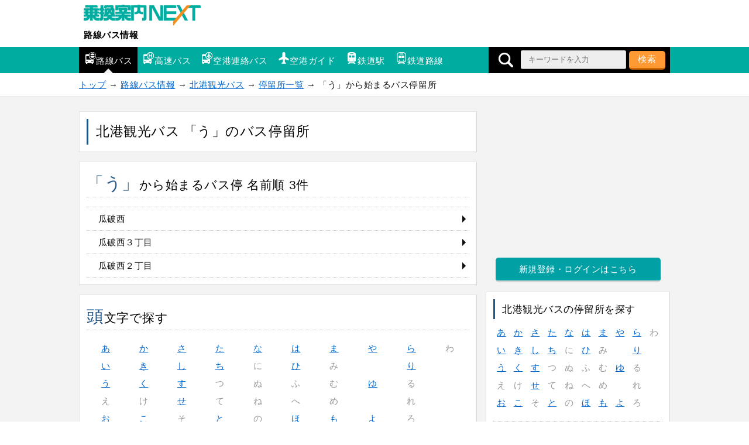

--- FILE ---
content_type: text/html; charset=UTF-8
request_url: https://mb.jorudan.co.jp/os/bus/2713/stop/menu_au/
body_size: 8154
content:
<!DOCTYPE html>
<html lang="ja">
<head>
<meta charset="UTF-8">
<meta name="author" content="乗換案内NEXT">
<meta name="viewport" content="width=device-width,initial-scale=1.0">
<script type="text/javascript">var u=document.URL;if(u.indexOf('http://')==0){window.location.href='https://'+u.substring(7);}</script>
<!-- Global site tag (gtag.js) - Google Analytics -->
<script async src="https://www.googletagmanager.com/gtag/js?id=UA-24222419-12"></script>
<script>
  window.dataLayer = window.dataLayer || [];
  function gtag(){dataLayer.push(arguments);}
  gtag('js', new Date());

  gtag('config', 'UA-24222419-12');
</script>
<!-- Site Side Protection -->
<script>window.grumi={key:'4d05b36a-13c2-4c71-8096-31e5296100a5'};</script>
<script src="//rumcdn.geoedge.be/4d05b36a-13c2-4c71-8096-31e5296100a5/grumi-ip.js" async></script>
<script type="application/javascript" src="//anymind360.com/js/18120/ats.js"></script>
<!-- //Connect Container: jorudan.co.jp -->
<script src="//get.s-onetag.com/52d65491-267f-4300-a40f-69c2d550c886/tag.min.js" async defer></script>
<script async='async' src='https://www.googletagservices.com/tag/js/gpt.js'></script>
<script>
var googletag = googletag || {};
googletag.cmd = googletag.cmd || [];
</script>
<script>
googletag.cmd.push(function() {
	googletag.defineSlot('/7783033/JoJorudan_Bus_ATF300x250', [300, 250], 'Ads_google_right_0').addService(googletag.pubads());
	googletag.defineSlot('/7783033/JoJorudan_Bus_MID300x250',[300, 250], 'Ads_google_right_1').addService(googletag.pubads());
	googletag.defineSlot('/7783033/JoJorudan_Bus_BTF_R300x250', [300, 250],  'Ads_google_right_2').addService(googletag.pubads());
	googletag.defineSlot('/7783033/JoJorudan_Bus_BTF_L300x250',[300, 250],  'Ads_google_right_3').addService(googletag.pubads());
	interstitialSlot = googletag.defineOutOfPageSlot('/7783033/Jrd.NEXT_interstitial',googletag.enums.OutOfPageFormat.INTERSTITIAL);
	// Slot returns null if the page or device does not support interstitials.
	if (interstitialSlot) {
		interstitialSlot.addService(googletag.pubads());
	}
	googletag.pubads().enableSingleRequest();
	googletag.pubads().disableInitialLoad();
	googletag.enableServices();
});	
googletag.cmd.push(function(){ googletag.display('Ads_google_right_0'); });
googletag.cmd.push(function(){ googletag.display('Ads_google_right_1'); });
googletag.cmd.push(function(){ googletag.display('Ads_google_right_2'); });
googletag.cmd.push(function(){ googletag.display('Ads_google_right_3'); });
</script>

<script>
!function(a9,a,p,s,t,A,g){if(a[a9])return;function q(c,r){a[a9]._Q.push([c,r])}a[a9]={init:function(){q("i",arguments)},fetchBids:function(){q("f",arguments)},setDisplayBids:function(){},_Q:[]};A=p.createElement(s);A.async=!0;A.src=t;g=p.getElementsByTagName(s)[0];g.parentNode.insertBefore(A,g)}("apstag",window,document,"script","//c.amazon-adsystem.com/aax2/apstag.js");
apstag.init({pubID:"3380",adServer:"googletag"}),apstag.fetchBids({slots:[{slotID:"Ads_google_right_0",slotName:"/7783033/JoJorudan_Bus_ATF300x250",sizes:[[300,250]]},{slotID:"Ads_google_right_1",slotName:"/7783033/JoJorudan_Bus_MID300x250",sizes:[[300,250]]},{slotID:"Ads_google_right_2",slotName:"/7783033/JoJorudan_Bus_BTF_R300x250",sizes:[[300,250]]},{slotID:"Ads_google_right_3",slotName:"/7783033/JoJorudan_Bus_BTF_L300x250",sizes:[[300,250]]}],timeout:800},function(s){googletag.cmd.push(function(){apstag.setDisplayBids(),googletag.pubads().refresh()})});
</script>
<style type="text/css">
p,table{margin:16px 0}.map img,a img{border:0}#g-navi ul li a,.w3 a{white-space:nowrap;text-overflow:ellipsis}#g-navi ul li,.list-btn li,.route li,ul.btn li{list-style:none}#g-navi ul li a:after,.arrow a:before,.item-list .item a:before,.list-btn li a:before,.list-btn li div:before{content:""}#t-navi:hover,.list-btn li div,button{cursor:pointer}body{margin:0;padding:0;line-height:1.6;letter-spacing:.4pt;font-size:15px;font-family:"ヒラギノ角ゴ ProN","Hiragino Kaku Gothic ProN","メイリオ",Meiryo,sans-serif;-webkit-text-size-adjust:100%;-moz-text-size-adjust:100%;-ms-text-size-adjust:100%;-o-text-size-adjust:100%;text-size-adjust:100%;color:#111}button,input[type=text],select,textarea{-webkit-appearance:none;color:#000;letter-spacing:1px;font-family:inherit;font-size:inherit}input[type=text],textarea{cursor:text}a:link,a:visited{color:#06c}a:hover,button:hover{position:relative;top:1px;left:1px}a:hover{color:#f63}table{width:100%;border-spacing:0;border-collapse:collapse;padding:1px 0}th{white-space:nowrap;color:#000;text-align:left;font-weight:400}td,th{word-break:break-all;padding:3px 6px}img{vertical-align:text-bottom}#g-navi .search-open img,.route img{vertical-align:middle}.star{color:#f93}.icon{background-image:url(/os/bus/images/iconset.png);display:inline-block;width:20px;height:20px;margin:0 2px}.i-rbus{background-position:0 0}.i-bexp{background-position:-20px 0}.i-blim{background-position:-40px 0}.i-air{background-position:0 -20px}.i-eki{background-position:-20px -20px}.i-rosen{background-position:-40px -20px}.message{color:#666;font-size:90%}.warning{color:#c00}.cf:after,.item a:after,.menu:after,.post dl:after,.w2:after,.w3:after{content:"";display:table;clear:both}.acenter{text-align:center}.aright{text-align:right}.box,div.btn a{text-align:center}.col{margin:8px 0}header small{color:#666}.check,.pref{color:#00a5a0}.pref{font-size:90%}.ad{margin:8px 0;text-align:center;min-width:300px;min-height:250px}.ad320{margin:0 -8px 8px;min-width:320px;min-height:50px}.ad320>div,.ad>div{margin:0 auto}.list-btn{margin:16px 0 0;padding:0;background-color:#fff;border-top:1px dotted #c5c5c5}.list-btn li{padding:0}.list-btn li a,.list-btn li div{display:block;position:relative;padding:.5em 1em .5em 3%;color:inherit;text-decoration:none;border-bottom:1px dotted #c5c5c5}.list-btn li a:before,.list-btn li div:before{display:inline-block;border:6px solid transparent;position:absolute;margin-top:-6px}.list-btn li a:before{border-left-color:#111;right:0;top:50%}.list-btn li div:before{border-top-color:#224;right:3px;top:50%}.list-btn li a:hover,.list-btn li div:hover{z-index:9999;color:#f63}.list-btn li div:hover{position:relative;top:1px;left:1px}.list-btn li a:hover:before{border-left-color:#f63}.list-btn li div:hover:before{border-top-color:#f63}.list-btn li div.open:before{border-color:transparent;border-bottom:6px solid #111}.list-btn li div.open:hover:before{border-bottom-color:#f63}.list-btn li ul{display:none;margin:0 0 0 1em;padding:0}.btn a,ul.btn li.off,ul.btn li.on{display:block;position:relative;text-decoration:none}.box,.box p{margin:8px 0}.list-btn.w3 li{float:left;width:33.3%}.acmenu{background-color:#eee}.acmenu a,.acmenu div,.box{background-color:#fff}.w3 a{overflow:hidden}.box{border:4px solid #ccc;border-radius:16px;padding:16px}.box input[type=text]{width:65%;padding:2px;border:1px solid #ccc}.btn a{margin:8px auto;padding:.5em 1em;border-radius:5px}div.btn a{width:80%;max-width:480px}ul.btn{margin:16px 0;padding:0}ul.btn li{padding:0}ul.btn li.off,ul.btn li.on{border-radius:8px;padding:.5em 1em}ul.btn li.off{border:1px solid #e4e4e4;border-right:1px solid #d5d5d5;border-bottom:2px solid #c5c5c5;color:#666;background-color:#ccc}.g a,.o a{color:#fff}ul.btn li a{text-align:left;width:auto;max-width:none;margin:0 0 2px}.arrow a:before{display:inline-block;margin-top:-6px;position:absolute;top:50%;right:0;border:6px solid transparent}.o a{text-align:center!important;background-color:#f93!important;border-bottom:3px solid #c60}#g-navi .search-open,#g-navi ul li a,#p-navi,#p-navi ul li,#sb div,.g a,.index-table td,.search-form{text-align:center}.o a:hover{background-color:#fa4!important}.g a{background-color:#00a0a5;border-bottom:3px solid #d5d5d5}.g a:hover{background-color:#11b0b5}.w a{border:1px solid #e4e4e4;border-right:1px solid #d5d5d5;border-bottom:2px solid #c5c5c5;color:#000;background-color:#fff}.w .on{background-color:#ccc}.w a:before{border-left-color:#ccc}.w a:hover:before{border-left-color:#f93}.w2 li{float:left;width:48%;margin:0 1%}.w3 li{float:left;width:32%;margin:0}.w4 li{float:left;width:24%;margin:0 1% 0 0}.menu{font-size:95%}.menu li{float:left;margin-right:5px}ul.route{margin:16px 0;padding:1px 0;overflow-x:auto;white-space:nowrap}.route-table td{padding:6px}.busstop{font-size:10px;width:40px;padding:6px 2px;white-space:nowrap}.index-table{margin:0 auto;width:100%;color:#999}.index-table td{width:2em;margin:0 auto}.index-table td a{display:block;width:100%;background-color:#fff}#site-head ul{padding:0}#site-name{margin:8px;width:220px}#site-name a{display:block;text-decoration:none;color:#000;font-weight:700}#site-contents h2,#site-contents h3,#site-menu h3,#site-menu h4{font-weight:400}#site-name a img,.col img{max-width:100%}#g-navi .inner{position:relative}#g-navi .search-form{background-color:#000;position:absolute;top:0;right:0;height:42px;width:42px;overflow:hidden;white-space:nowrap;margin:0;padding:3px 0;box-sizing:border-box}.search-form input[type=search]{width:180px}#g-navi .search-open{display:inline-block;width:42px;height:36px;line-height:36px}#g-navi{background-color:#00aca0}#g-navi ul{width:85%;margin:0}#g-navi ul li{float:left;width:33%}#g-navi ul li a{padding:.3em .4em;display:block;text-decoration:none;position:relative;color:#fff;font-size:70%;overflow:hidden}#g-navi ul li a .icon{display:block;margin:0 auto}#g-navi ul li a:after{display:inline-block;margin-left:-8px;position:absolute;left:50%;bottom:0;border:8px solid transparent}#g-navi ul li.on{background-color:#000}#g-navi ul li.on a:after{border-bottom-color:#f3f3f3}#g-navi ul li a:hover:after{border-bottom-color:#f93;bottom:1px}#breadcrumbs p{margin:0 auto;padding:8px}section{margin:8px 0 32px}.inner{max-width:680px;margin:auto}.wrapper{margin:16px 0;padding:2%;box-sizing:border-box;background-color:#fff;border:1px solid #e4e4e4;border-right:1px solid #d5d5d5;border-bottom-color:#c5c5c5}#site-menu h3,.wrapper h1,main h3{border-left:3px solid #258}main h3{padding:4px .5em}#site-contents h2{font-size:1.4em;margin:0 0 16px}#site-contents h2:first-letter{font-size:1.4em;color:#258}.wrapper h1,.wrapper h2,.wrapper h3{color:#000;margin:0;font-weight:400}.wrapper h1{font-size:1.5em;padding:4px 2%}.wrapper h2{font-size:1.2em;margin-bottom:16px;border-bottom:1px dotted #c5c5c5}.wrapper h2:first-letter{font-size:1.4em}.wrapper h3{font-size:1.1em;margin-bottom:8px}#site-menu h3{padding:4px 12px}#site-menu h4{margin:1em 0;color:#258}#site-container{background-color:#f3f3f3;border-top:1px solid #c5c5c5;border-bottom:1px solid #c5c5c5;padding:8px}#main-head p{border-top:1px dotted #c5c5c5;margin:2% 0 0;padding-top:2%}.search-form select{min-width:10em}.search-form input[type=search],.search-form select{padding:4px 12px;height:32px;box-sizing:border-box;border-radius:3px;border:1px solid #e4e4e4;border-right:1px solid #d5d5d5;border-bottom:2px solid #c5c5c5;background-color:#eee}.search-form label{display:block;margin:4px 0}button{padding:3px 1em;height:32px;color:#fff;background-color:#f93;border:0;border-bottom:3px solid #c60;border-radius:5px;-moz-border-radius:5px;-webkit-border-radius:5px}.search-form button:hover{background-color:#fa4}#site-menu .sp-table,#site-menu .sp-table th{display:block;width:100%}#site-menu .sp-table td{display:block}#site-menu .w2 td{width:50%;float:left}#site-menu .w3 td{width:33%;float:left}.item-list{margin:16px 0;padding:0;border-top:1px dotted #c5c5c5}.item-list .item{margin:0 0 4px;list-style:none;border-bottom:1px dotted #c5c5c5}.item-list .item .item-details{font-size:.9em}.item-list .item a{padding:16px 1.2em 16px 2%;display:block;text-decoration:none;color:inherit;position:relative}.item-list .item .item-photo{display:inline-block;width:110px;height:65px;text-align:center;float:left;margin-right:2%}.item-list .item .item-photo img{max-width:100%;max-height:100%}.item-list .item a:before{display:inline-block;margin-top:-8px;position:absolute;top:50%;right:0;border:6px solid transparent;border-left-color:#111}.item-list .item a:hover .item-name{color:#f93}.item-list .item a:hover:before{border-left-color:#f63}.item .item-details{color:#666}@media only screen and (max-width:690px){.sp-table td,main table{display:block}table.pole{display:table}.route{white-space:nowrap;overflow-x:auto;-webkit-overflow-scrolling:touch}.route::-webkit-scrollbar,main table::-webkit-scrollbar{height:5pt}.route::-webkit-scrollbar-thumb,main table::-webkit-scrollbar-thumb{border-radius:5px;background-color:#666}.route::-webkit-scrollbar-track,main table::-webkit-scrollbar-track{border-radius:5px;background-color:#eee}.sp-table,.sp-table th{display:block;width:100%}.w2 td{width:50%;float:left;box-sizing:border-box}.w3 td{width:33%;float:left}}#p-navi ul li,#sb ul li{display:inline-block;list-style:none}@media only screen and (min-width:690px){#g-navi ul{width:640px}#g-navi ul li{width:auto}#g-navi ul li a{font-size:100%;padding:.6em}#g-navi ul li a .icon{display:inline-block}#g-navi .search-form{height:100%}main .search-form{padding:1.2em}main .search-form input[type=search]{width:60%}.col,.rosen{float:left;width:49%}.col{margin:8px .5%}.rosen{margin-left:1%}.wrapper{padding:12px}}@media only screen and (min-width:1024px){#g-navi .search-form{width:310px}.inner{max-width:1010px;margin:auto}#site-back,#site-contents{float:left;width:680px}#site-menu{float:right;width:315px}}#p-navi ul li.next,#p-navi ul li.prev,#sb ul li{width:20%}#p-navi{margin:32px 0}#p-navi h3{border:0}#p-navi ul{width:auto;margin:0 auto;padding:0}#p-navi ul li{width:10%;margin:0;padding:0}#p-navi ul li.on{font-weight:700;color:#fff;padding:.5em 0;box-sizing:border-box;background-color:#00a5a0;border:1px solid #e4e4e4}#p-navi ul li a,#sb{background-color:#fff}#p-navi ul li.off{font-weight:700;padding:.5em 1em}#p-navi ul li a{display:block;padding:.5em 0;text-decoration:none;color:inherit;border:1px solid #e4e4e4;border-right:1px solid #d5d5d5;border-bottom:2px solid #c5c5c5;box-shadow:0 1px 1px (32,32,32,.7)}#main-foot p{text-align:right;font-size:95%}#site-foot{border-top:2px solid #fff;background-color:#f9f9f9;padding:16px 0 64px}#site-foot h3{margin:0;padding:.5em}#site-foot dl{margin:0}#site-foot dl dt{padding:.5em}#site-foot dl dt a{color:inherit}#site-foot dl dd{display:list-item;margin-left:2m;list-style-type:disc}#site-foot p{margin:0;padding:16px 0}#t-navi{display:none;position:fixed;right:10%;bottom:80px;width:50px;height:50px;opacity:.7;border-radius:50%;background-color:#00aca0;box-shadow:0 0 10px rgba(255,255,255,1);z-index:998}#t-navi a{display:block;width:100%;height:100%}#t-navi span{border:15px solid transparent;border-bottom:15px solid #fff;top:0;left:10px;display:block;width:0;height:0;position:absolute}#sb{margin:16px 0}#sb div{width:100%;margin:0 auto}#sb ul{margin:0;padding:0}#sb ul li{height:50px}#sb ul li a{display:block;width:40px;height:40px;margin:5px auto;border-radius:20px}#sb ul li a img{width:20px;height:20px;padding:10px}#sb ul li.i_ml a{background-color:#224}#sb ul li.i_li a{background-color:#1dcd00}#sb ul li.i_fb a{background-color:#3b5998}#sb ul li.i_tw a{background-color:#5ea9dd}#sb ul li.i_tx a{background-color:#000}#sb ul li.i_gg a{background-color:#dd4b39}@media only screen and (min-width:690px){#site-foot .foot-menu{float:left;width:25%}}#ZENRINMAP{position:relative;width:100%;overflow:hidden;height:300px}
</style>
<!--[if lt IE 9]>
<link rel="stylesheet" href="/os/bus/css/normalize.min.css">
<link rel="stylesheet" href="/os/bus/css/rbus.responsive.min.css">
<script src="/os/bus/js/respond.min.js"></script>
<script src="/os/bus/js/html5shiv.min.js"></script>
<![endif]-->
<meta name="robots" content="noindex,nofollow">
<meta name="description" content="北港観光バスの「う」から始まるバス停留所名です。北港観光バスでは「う」は3件の停留所があるので名前からバス停名を調べることができます。">
<meta name="keywords" content="北港観光バス,う,バス停留所">
<title>「う」から始まるバス停留所｜北港観光バス｜路線バス情報</title>
</head>

<body>

<header id="site-head">
	<div class="inner">
		<div id="site-name">
			<a href="https://mb.jorudan.co.jp/os/norikae.cgi?incs=utf8" title="乗換案内NEXT"><img src="/os/bus/images/Logo-Next.gif" alt="乗換案内NEXT"></a>
			<a href="/os/bus/">路線バス情報</a>
		</div>
	</div>

	<nav id="g-navi">
		<div class="inner">
			<ul class="portal-navi cf">
				<li class="on"><a href="/os/bus/"><span class="icon i-rbus" aria-hidden="true"></span>路線バス</a></li>
				<li><a href="/os/bexp/"><span class="icon i-bexp" aria-hidden="true"></span>高速バス</a></li>
				<li><a href="/os/blim/"><span class="icon i-blim" aria-hidden="true"></span>空港連絡バス</a></li>
				<li><a href="/os/airport/"><span class="icon i-air" aria-hidden="true"></span>空港ガイド</a></li>
				<li><a href="/os/eki/"><span class="icon i-eki" aria-hidden="true"></span>鉄道駅</a></li>
				<li><a href="/os/rosen/"><span class="icon i-rosen" aria-hidden="true"></span>鉄道路線</a></li>
			</ul>
			<form method="GET" action="/os/bus/search/" class="search-form">
				<span class="search-open"><img src="/os/bus/images/i_sc.png" alt="検索" width="25" height="25"></span>
				<input type="search" name="word" value="" size="12" placeholder="キーワードを入力">
				<button type="submit">検索</button>
			</form>
		</div>
	</nav>

</header>


<nav id="breadcrumbs">
	<p class="inner">
		<a href="/os/norikae.cgi?incs=utf8">トップ</a> →
		<a href="/os/bus/">路線バス情報</a> →
		<a href="/os/bus/2713/">北港観光バス</a> →
		<a href="/os/bus/2713/stop/">停留所一覧</a> →
		「う」から始まるバス停留所
	</p>
</nav>

<div id="site-container">



<div class="inner cf">
<noscript>
	<div class="wrapper">
		<p class="warning">お使いのブラウザは<u>現在Javascriptが無効になっています</u>。一部コンテンツが非表示ないしご利用いただくことができませんので、お手数ですがJavascriptを有効にして再度アクセスをお願い致します。</p>
	</div>
</noscript>


<div id="site-contents">
<main id="site-main">
	<header class="wrapper">
		<h1>北港観光バス 「う」のバス停留所</h1>
	</header>

	<section class="wrapper">
		<h2>「う」から始まるバス停 名前順 3件</h2>
		<ul class="list-btn">
			<li><a href="/os/bus/2713/stop/204863.html">瓜破西</a></li>
			<li><a href="/os/bus/2713/stop/204910.html">瓜破西３丁目</a></li>
			<li><a href="/os/bus/2713/stop/204880.html">瓜破西２丁目</a></li>
		</ul>
	</section>




	<section class="wrapper">
		<h2>頭文字で探す</h2>
			<table class="index-table">
				<tbody>
					<tr>
						<td><a href="/os/bus/2713/stop/menu_aa/">あ</a></td>
						<td><a href="/os/bus/2713/stop/menu_ka/">か</a></td>
						<td><a href="/os/bus/2713/stop/menu_sa/">さ</a></td>
						<td><a href="/os/bus/2713/stop/menu_ta/">た</a></td>
						<td><a href="/os/bus/2713/stop/menu_na/">な</a></td>
						<td><a href="/os/bus/2713/stop/menu_ha/">は</a></td>
						<td><a href="/os/bus/2713/stop/menu_ma/">ま</a></td>
						<td><a href="/os/bus/2713/stop/menu_ya/">や</a></td>
						<td><a href="/os/bus/2713/stop/menu_ra/">ら</a></td>
						<td>わ</td>
					</tr>
					<tr>
						<td><a href="/os/bus/2713/stop/menu_ai/">い</a></td>
						<td><a href="/os/bus/2713/stop/menu_ki/">き</a></td>
						<td><a href="/os/bus/2713/stop/menu_si/">し</a></td>
						<td><a href="/os/bus/2713/stop/menu_ti/">ち</a></td>
						<td>に</td>
						<td><a href="/os/bus/2713/stop/menu_hi/">ひ</a></td>
						<td>み</td>
						<td></td>
						<td><a href="/os/bus/2713/stop/menu_ri/">り</a></td>
						<td></td>
					</tr>
					<tr>
						<td><a href="/os/bus/2713/stop/menu_au/">う</a></td>
						<td><a href="/os/bus/2713/stop/menu_ku/">く</a></td>
						<td><a href="/os/bus/2713/stop/menu_su/">す</a></td>
						<td>つ</td>
						<td>ぬ</td>
						<td>ふ</td>
						<td>む</td>
						<td><a href="/os/bus/2713/stop/menu_yu/">ゆ</a></td>
						<td>る</td>
						<td></td>
					</tr>
					<tr>
						<td>え</td>
						<td>け</td>
						<td><a href="/os/bus/2713/stop/menu_se/">せ</a></td>
						<td>て</td>
						<td>ね</td>
						<td>へ</td>
						<td>め</td>
						<td></td>
						<td>れ</td>
						<td></td>
					</tr>
					<tr>
						<td><a href="/os/bus/2713/stop/menu_ao/">お</a></td>
						<td><a href="/os/bus/2713/stop/menu_ko/">こ</a></td>
						<td>そ</td>
						<td><a href="/os/bus/2713/stop/menu_to/">と</a></td>
						<td>の</td>
						<td><a href="/os/bus/2713/stop/menu_ho/">ほ</a></td>
						<td><a href="/os/bus/2713/stop/menu_mo/">も</a></td>
						<td><a href="/os/bus/2713/stop/menu_yo/">よ</a></td>
						<td>ろ</td>
						<td></td>
					</tr>
				</tbody>
			</table>

	</section>
	<footer id="main-foot">
		<p>最終更新日：2018-01-16 13:22:05</p>
	</footer>
</main>
<aside id="sb">
	<div>
		<ul class="cf">
			<li class="i_fb"><a class="spot-share-fb" href="http://www.facebook.com/sharer.php" onclick="window.open(this.href+'?u='+encodeURI(location.href)+'&amp;t='+encodeURI(document.title),'sharewindow','width=550,height=450,personalbar=0,toolbar=0,scrollbars=1,resizable=!'); return false;"><img src="/os/bus/images/i_fb.png" class="com-icn-share" alt="Facebookでシェア"></a></li>
			<li class="i_tx"><a class="spot-share-tw" href="https://x.com/intent/tweet" onclick="window.open(this.href+'?url='+encodeURI(location.href)+'&amp;text='+encodeURI(document.title),'tweetwindow','width=550, height=450, personalbar=0, toolbar=0, scrollbars=1, resizable=1'); return false;"><img src="/os/bus/images/i_tx.png" class="com-icn-share" alt="𝕏(旧Twitter）でシェア"></a></li>
		</ul>
	</div>
</aside>
<aside class="cf">
	<div class="col ad">
		<!-- /7783033/路線バス情報フッター(左)_300x250 -->
		<div id="Ads_google_right_3" ><!-- --></div>
	</div>
	<div class="col ad">
		<!-- /7783033/路線バス情報フッター(右)_300x250 -->
		<div id="Ads_google_right_2" ><!-- --></div>
	</div>
	<p class="aright message">（<a href="/os/bus/about.html#AD">広告を非表示にするには</a>）</p>
</aside>

</div><!-- contents -->

<div id="site-menu">
<div class="ad">
	<!-- /7783033/路線バス情報FV_300x250 -->
	<div id="Ads_google_right_0" ><!-- --></div>
</div>

<div class="btn g"><a href="https://jid.jorudan.co.jp/comif/login.cgi?serviceid=next-os&CharCode=UTF-8&nexturl=https%3a%2f%2fmb.jorudan.co.jp%2fos%2fosloc.cgi%3furl%3dhttps%253a%252f%252fmb.jorudan.co.jp%252fos%252fnorikae.cgi">新規登録・ログインはこちら</a></div>



	<section class="wrapper">
		<h3>北港観光バスの停留所を探す</h3>
			<table class="index-table">
				<tbody>
					<tr>
						<td><a href="/os/bus/2713/stop/menu_aa/">あ</a></td>
						<td><a href="/os/bus/2713/stop/menu_ka/">か</a></td>
						<td><a href="/os/bus/2713/stop/menu_sa/">さ</a></td>
						<td><a href="/os/bus/2713/stop/menu_ta/">た</a></td>
						<td><a href="/os/bus/2713/stop/menu_na/">な</a></td>
						<td><a href="/os/bus/2713/stop/menu_ha/">は</a></td>
						<td><a href="/os/bus/2713/stop/menu_ma/">ま</a></td>
						<td><a href="/os/bus/2713/stop/menu_ya/">や</a></td>
						<td><a href="/os/bus/2713/stop/menu_ra/">ら</a></td>
						<td>わ</td>
					</tr>
					<tr>
						<td><a href="/os/bus/2713/stop/menu_ai/">い</a></td>
						<td><a href="/os/bus/2713/stop/menu_ki/">き</a></td>
						<td><a href="/os/bus/2713/stop/menu_si/">し</a></td>
						<td><a href="/os/bus/2713/stop/menu_ti/">ち</a></td>
						<td>に</td>
						<td><a href="/os/bus/2713/stop/menu_hi/">ひ</a></td>
						<td>み</td>
						<td></td>
						<td><a href="/os/bus/2713/stop/menu_ri/">り</a></td>
						<td></td>
					</tr>
					<tr>
						<td><a href="/os/bus/2713/stop/menu_au/">う</a></td>
						<td><a href="/os/bus/2713/stop/menu_ku/">く</a></td>
						<td><a href="/os/bus/2713/stop/menu_su/">す</a></td>
						<td>つ</td>
						<td>ぬ</td>
						<td>ふ</td>
						<td>む</td>
						<td><a href="/os/bus/2713/stop/menu_yu/">ゆ</a></td>
						<td>る</td>
						<td></td>
					</tr>
					<tr>
						<td>え</td>
						<td>け</td>
						<td><a href="/os/bus/2713/stop/menu_se/">せ</a></td>
						<td>て</td>
						<td>ね</td>
						<td>へ</td>
						<td>め</td>
						<td></td>
						<td>れ</td>
						<td></td>
					</tr>
					<tr>
						<td><a href="/os/bus/2713/stop/menu_ao/">お</a></td>
						<td><a href="/os/bus/2713/stop/menu_ko/">こ</a></td>
						<td>そ</td>
						<td><a href="/os/bus/2713/stop/menu_to/">と</a></td>
						<td>の</td>
						<td><a href="/os/bus/2713/stop/menu_ho/">ほ</a></td>
						<td><a href="/os/bus/2713/stop/menu_mo/">も</a></td>
						<td><a href="/os/bus/2713/stop/menu_yo/">よ</a></td>
						<td>ろ</td>
						<td></td>
					</tr>
				</tbody>
			</table>

		<ul class="list-btn">
			<li><a href="/os/bus/2713/stop/">主要な停留所はこちら</a></li>
			<li><a href="/os/bus/2713/">北港観光バスの路線一覧へ</a></li>
		</ul>
	</section>

	<section class="wrapper">
		<h3>大阪府のバス会社</h3>
		<ul class="list-btn">
			<li><a href="/os/bus/2701/">大阪シティバス</a></li>
			<li><a href="/os/bus/2704/">高槻市営バス</a></li>
			<li><a href="/os/bus/2702/">阪急バス</a></li>
			<li><a href="/os/bus/2605/">京阪バス</a></li>
			<li><a href="/os/bus/2703/">近鉄バス</a></li>
			<li><a href="/os/bus/2705/">南海バス</a></li>
			<li><a href="/os/bus/2733/">南海ウイングバス</a></li>
			<li><a href="/os/bus/2717/">大阪バス</a></li>
			<li><a href="/os/bus/2707/">水間鉄道</a></li>
			<li><a href="/os/bus/2713/">北港観光バス</a></li>
			<li><a href="/os/bus/2719/">吹田市コミュニティ</a></li>
			<li><a href="/os/bus/2716/">箕面市コミュニティ</a></li>
			<li><a href="/os/bus/2726/">大東市コミュニティ</a></li>
			<li><a href="/os/bus/2718/">四條畷市コミュニティ</a></li>
			<li><a href="/os/bus/2721/">大阪狭山市コミュニティ</a></li>
			<li><a href="/os/bus/2722/">河内長野市コミュニティ</a></li>
			<li><a href="/os/bus/2727/">和泉市コミュニティ</a></li>
			<li><a href="/os/bus/2732/">岸和田市コミュニティ</a></li>
			<li><a href="/os/bus/2714/">貝塚市コミュニティ</a></li>
			<li><a href="/os/bus/2731/">阪南市コミュニティ</a></li>
			<li><a href="/os/bus/2730/">太子町コミュニティ［大阪］</a></li>
			<li><a href="/os/bus/2728/">熊取町コミュニティ</a></li>
			<li><a href="/os/bus/2729/">河南町コミュニティ</a></li>

		</ul>
	</section>
	<div class="btn g"><a href="/os/bus/about.html">路線バス情報について</a></div>
<div class="ad">
	<!-- /7783033/路線バス情報_右カラム下_300x250 -->
	<div id="Ads_google_right_1" ><!-- --></div>
</div>

</div><!-- menu -->

<div id="site-back">
	<ul class="btn w arrow">
		<li><a href="/os/bus/">路線バス情報トップページへ</a></li>
	</ul>
</div><!-- back -->

</div><!-- inner -->
</div><!-- container -->

<footer id="site-foot">
	<div class="inner">
		<h3>コンテンツのご案内</h3>
		<div class="cf">
			<div class="foot-menu">
				<dl>
					<dt><a href="/os/norikae.cgi">乗換案内</a></dt>
					<dd><a href="/os/norikae.cgi?incs=utf8&amp;c=30">時刻表検索</a></dd>
					<dd><a href="/os/norikae.cgi?incs=utf8&amp;c=10">経路検索</a></dd>
					<dd><a href="/os/norikae.cgi?incs=utf8&amp;c=70">運行情報</a></dd>
					<dd><a href="/os/norikae.cgi?incs=utf8&amp;c=100">地図・スポット検索</a></dd>
				</dl>
			</div>
			<div class="foot-menu">
				<dl>
					<dt>交通ガイド</dt>
					<dd><a href="/os/eki/">鉄道駅情報</a></dd>
					<dd><a href="/os/rosen/">鉄道路線情報</a></dd>
					<dd><a href="/os/bus/">路線バス情報</a></dd>
					<dd><a href="/os/bexp/">高速バス情報</a></dd>
					<dd><a href="/os/blim/">空港連絡バス情報</a></dd>
					<dd><a href="/os/airport/">全国空港ガイド</a></dd>
				</dl>
			</div>
			<div class="foot-menu">
				<dl>
					<dt><a href="https://sp.jorudan.co.jp/">季節特集</a></dt>
					<dd><a href="https://sp.jorudan.co.jp/hanami/">花見特集</a></dd>
					<dd><a href="https://sp.jorudan.co.jp/hanabi/">花火大会特集</a></dd>
					<dd><a href="https://sp.jorudan.co.jp/zoo_aqua/">動物園・水族館特集</a></dd>
					<dd><a href="https://sp.jorudan.co.jp/illumi/">イルミネーション特集</a></dd>
					<dd><a href="https://sp.jorudan.co.jp/leaf/">紅葉特集</a></dd>
					<dd><a href="https://sp.jorudan.co.jp/newyear/">初詣特集</a></dd>
					<dd><a href="https://sp.jorudan.co.jp/onsen/">温泉特集</a></dd>
				</dl>
			</div>
			<div class="foot-menu">
				<dl>
					<dt>お役立ち情報</dt>
					<dd><a href="https://movie.jorudan.co.jp/">映画の時間</a></dd>
					<dd><a href="https://next.jorudan.co.jp/weather/">天気の時間</a></dd>
					<dd><a href="https://next.jorudan.co.jp/ekiben/">駅弁情報</a></dd>
					<dd><a href="https://next.jorudan.co.jp/trv/">旅の思い出</a></dd>
				</dl>
			</div>
		</div>
		<p class="acenter">
			提供：<a href="/os/norikae.cgi?incs=utf8">乗換案内のジョルダン</a>｜<a href="https://www.jorudan.co.jp/company/privacy.html" target="_blank" rel="noopener">プライバシーポリシー</a><br>
			<small>Copyright &copy; 1996<script type="text/javascript">document.write("-"+new Date().getFullYear());</script> Jorudan Co.,Ltd. All Rights Reserved.</small>
		</p>
	</div>
	<div id="t-navi"><span aria-hidden="true"></span></div>
</footer>
<link rel="stylesheet" href="/os/bus/css/rbus.print.min.css" media="print">
<script type="text/javascript" src="https://code.jquery.com/jquery-3.6.3.min.js"></script>
<script src="/os/bus/js/jquery.jorudan.min.js?20250825"></script>

<script type="application/ld+json">
{
	"@context":"http://schema.org/"
	,"@type":"BreadcrumbList"
	,"itemListElement":[{
		"@type":"ListItem"
		,"position":"1"
		,"item":{
			"@id":"/os/norikae.cgi?incs=utf8"
			,"name":"乗換案内NEXT"
		}
	},{
		"@type":"ListItem"
		,"position":"2"
		,"item":{
			"@id":"/os/bus/"
			,"name":"路線バス情報"
		}
	},{
		"@type":"ListItem"
		,"position":"3"
		,"item":{
			"@id":"/os/bus/2713/"
			,"name":"北港観光バス"
		}
	},{
		"@type":"ListItem"
		,"position":"4"
		,"item":{
			"@id":"/os/bus/2713/stop/"
			,"name":"停留所一覧"
		}
	},{
		"@type":"ListItem"
		,"position":"5"
		,"item":{
			"@id":"/os/bus/2713/stop/menu_au/"
			,"name":"「う」から始まるバス停留所"
		}
	}]
}
</script>
</body>
</html>


--- FILE ---
content_type: text/html; charset=utf-8
request_url: https://www.google.com/recaptcha/api2/aframe
body_size: 266
content:
<!DOCTYPE HTML><html><head><meta http-equiv="content-type" content="text/html; charset=UTF-8"></head><body><script nonce="vzBKyxwiNsbqwvfYO3iwsg">/** Anti-fraud and anti-abuse applications only. See google.com/recaptcha */ try{var clients={'sodar':'https://pagead2.googlesyndication.com/pagead/sodar?'};window.addEventListener("message",function(a){try{if(a.source===window.parent){var b=JSON.parse(a.data);var c=clients[b['id']];if(c){var d=document.createElement('img');d.src=c+b['params']+'&rc='+(localStorage.getItem("rc::a")?sessionStorage.getItem("rc::b"):"");window.document.body.appendChild(d);sessionStorage.setItem("rc::e",parseInt(sessionStorage.getItem("rc::e")||0)+1);localStorage.setItem("rc::h",'1767026028520');}}}catch(b){}});window.parent.postMessage("_grecaptcha_ready", "*");}catch(b){}</script></body></html>

--- FILE ---
content_type: text/css
request_url: https://mb.jorudan.co.jp/os/bus/css/rbus.print.min.css
body_size: -71
content:
#breadcrumbs,#g-navi,aside,#site-menu{display: none}

--- FILE ---
content_type: application/javascript; charset=utf-8
request_url: https://fundingchoicesmessages.google.com/f/AGSKWxWJjtqNzGuEqsSRYczHXEUtO_JHswgz1ELNVqWIk9e-HRFfiZXs934kHzHyqYK7BF2-vqPE6Kg6Pe5fGtFcVsFP-U92D5t_MASYfbc4rmmqJ8KEGYPdxvgwqh1EppuSqYIucaiyipwdDZ0CW9e6jmqf87YkiTKNlqnqjqc0v2nxNZlrMsBx_NLpyeFs/_/textadrotate./backgroundAdvertising./qj-ads./adsvo..net/ads/
body_size: -1289
content:
window['0e9545fc-e150-4ec9-95fe-e2b47ea2bdad'] = true;

--- FILE ---
content_type: text/javascript
request_url: https://rumcdn.geoedge.be/4d05b36a-13c2-4c71-8096-31e5296100a5/grumi.js
body_size: 86416
content:
var grumiInstance = window.grumiInstance || { q: [] };
(function createInstance (window, document, options = { shouldPostponeSample: false }) {
	!function r(i,o,a){function s(n,e){if(!o[n]){if(!i[n]){var t="function"==typeof require&&require;if(!e&&t)return t(n,!0);if(c)return c(n,!0);throw new Error("Cannot find module '"+n+"'")}e=o[n]={exports:{}};i[n][0].call(e.exports,function(e){var t=i[n][1][e];return s(t||e)},e,e.exports,r,i,o,a)}return o[n].exports}for(var c="function"==typeof require&&require,e=0;e<a.length;e++)s(a[e]);return s}({1:[function(e,t,n){var r=e("./config.js"),i=e("./utils.js");t.exports={didAmazonWin:function(e){var t=e.meta&&e.meta.adv,n=e.preWinningAmazonBid;return n&&(t=t,!i.isEmptyObj(r.amazonAdvIds)&&r.amazonAdvIds[t]||(t=e.tag,e=n.amzniid,t.includes("apstag.renderImp(")&&t.includes(e)))},setAmazonParametersToSession:function(e){var t=e.preWinningAmazonBid;e.pbAdId=void 0,e.hbCid=t.crid||"N/A",e.pbBidder=t.amznp,e.hbCpm=t.amznbid,e.hbVendor="A9",e.hbTag=!0}}},{"./config.js":5,"./utils.js":24}],2:[function(e,t,n){var l=e("./session"),r=e("./urlParser.js"),f=e("./utils.js"),i=e("./domUtils.js").isIframe,m=e("./htmlParser.js"),g=e("./blackList").match,h=e("./ajax.js").sendEvent,o=".amazon-adsystem.com",a="/dtb/admi",s="googleads.g.doubleclick.net",e="/pagead/",c=["/pagead/adfetch",e+"ads"],d=/<iframe[^>]*src=['"]https*:\/\/ads.\w+.criteo.com\/delivery\/r\/.+<\/iframe>/g,u={};var p={adsense:{type:"jsonp",callbackName:"a"+ +new Date,getJsUrl:function(e,t){return e.replace("output=html","output=json_html")+"&callback="+t},getHtml:function(e){e=e[f.keys(e)[0]];return e&&e._html_},shouldRender:function(e){var e=e[f.keys(e)[0]],t=e&&e._html_,n=e&&e._snippet_,e=e&&e._empty_;return n&&t||e&&t}},amazon:{type:"jsonp",callbackName:"apstag.renderImp",getJsUrl:function(e){return e.replace("/admi?","/admj?").replace("&ep=%7B%22ce%22%3A%221%22%7D","")},getHtml:function(e){return e.html},shouldRender:function(e){return e.html}},criteo:{type:"js",getJsHtml:function(e){var t,n=e.match(d);return n&&(t=(t=n[0].replace(/iframe/g,"script")).replace(/afr.php|display.aspx/g,"ajs.php")),e.replace(d,t)},shouldRender:function(e){return"loading"===e.readyState}}};function y(e){var t,n=e.url,e=e.html;return n&&((n=r.parse(n)).hostname===s&&-1<c.indexOf(n.pathname)&&(t="adsense"),-1<n.hostname.indexOf(o))&&-1<n.pathname.indexOf(a)&&(t="amazon"),(t=e&&e.match(d)?"criteo":t)||!1}function v(r,i,o,a){e=i,t=o;var e,t,n,s=function(){e.src=t,h({type:"adfetch-error",meta:JSON.stringify(l.meta)})},c=window,d=r.callbackName,u=function(e){var t,n=r.getHtml(e),e=(l.bustedUrl=o,l.bustedTag=n,r.shouldRender(e));t=n,(t=m.parse(t))&&t.querySelectorAll&&(t=f.map(t.querySelectorAll("[src], [href]"),function(e){return e.src||e.href}),f.find(t,function(e){return g(e).match}))&&h({type:"adfetch",meta:JSON.stringify(l.meta)}),!a(n)&&e?(t=n,"srcdoc"in(e=i)?e.srcdoc=t:((e=e.contentWindow.document).open(),e.write(t),e.close())):s()};for(d=d.split("."),n=0;n<d.length-1;n++)c[d[n]]={},c=c[d[n]];c[d[n]]=u;var u=r.getJsUrl(o,r.callbackName),p=document.createElement("script");p.src=u,p.onerror=s,p.onload=function(){h({type:"adfetch-loaded",meta:JSON.stringify(l.meta)})},document.scripts[0].parentNode.insertBefore(p,null)}t.exports={shouldBust:function(e){var t,n=e.iframe,r=e.url,e=e.html,r=(r&&n&&(t=i(n)&&!u[n.id]&&y({url:r}),u[n.id]=!0),y({html:e}));return t||r},bust:function(e){var t=e.iframe,n=e.url,r=e.html,i=e.doc,o=e.inspectHtml;return"jsonp"===(e=p[y(e)]).type?v(e,t,n,o):"js"===e.type?(t=i,n=r,i=(o=e).getJsHtml(n),l.bustedTag=n,!!o.shouldRender(t)&&(t.write(i),!0)):void 0},checkAndBustFriendlyAmazonFrame:function(e,t){(e=e.defaultView&&e.defaultView.frameElement&&e.defaultView.frameElement.id)&&e.startsWith("apstag")&&(l.bustedTag=t)}}},{"./ajax.js":3,"./blackList":4,"./domUtils.js":8,"./htmlParser.js":13,"./session":21,"./urlParser.js":23,"./utils.js":24}],3:[function(e,t,n){var i=e("./utils.js"),o=e("./config.js"),r=e("./session.js"),a=e("./domUtils.js"),s=e("./jsUtils.js"),c=e("./methodCombinators.js").before,d=e("./tagSelector.js").getTag,u=e("./constants.js"),e=e("./natives.js"),p=e.fetch,l=e.XMLHttpRequest,f=e.Request,m=e.TextEncoder,g=e.postMessage,h=[];function y(e,t){e(t)}function v(t=null){i.forEach(h,function(e){y(e,t)}),h.push=y}function b(e){return e.key=r.key,e.imp=e.imp||r.imp,e.c_ver=o.c_ver,e.w_ver=r.wver,e.w_type=r.wtype,e.b_ver=o.b_ver,e.ver=o.ver,e.loc=location.href,e.ref=document.referrer,e.sp=r.sp||"dfp",e.cust_imp=r.cust_imp,e.cust1=r.meta.cust1,e.cust2=r.meta.cust2,e.cust3=r.meta.cust3,e.caid=r.meta.caid,e.scriptId=r.scriptId,e.crossOrigin=!a.isSameOriginWin(top),e.debug=r.debug,"dfp"===r.sp&&(e.qid=r.meta.qid),e.cdn=o.cdn||void 0,o.accountType!==u.NET&&(e.cid=r.meta&&r.meta.cr||123456,e.li=r.meta.li,e.ord=r.meta.ord,e.ygIds=r.meta.ygIds),e.at=o.accountType.charAt(0),r.hbTag&&(e.hbTag=!0,e.hbVendor=r.hbVendor,e.hbCid=r.hbCid,e.hbAdId=r.pbAdId,e.hbBidder=r.pbBidder,e.hbCpm=r.hbCpm,e.hbCurrency=r.hbCurrency),"boolean"==typeof r.meta.isAfc&&(e.isAfc=r.meta.isAfc,e.isAmp=r.meta.isAmp),r.meta.hasOwnProperty("isEBDA")&&"%"!==r.meta.isEBDA.charAt(0)&&(e.isEBDA=r.meta.isEBDA),r.pimp&&"%_pimp%"!==r.pimp&&(e.pimp=r.pimp),void 0!==r.pl&&(e.preloaded=r.pl),e.site=r.site||a.getTopHostname(),e.site&&-1<e.site.indexOf("safeframe.googlesyndication.com")&&(e.site="safeframe.googlesyndication.com"),e.isc=r.isc,r.adt&&(e.adt=r.adt),r.isCXM&&(e.isCXM=!0),e.ts=+new Date,e.bdTs=o.bdTs,e}function w(t,n){var r=[],e=i.keys(t);return void 0===n&&(n={},i.forEach(e,function(e){void 0!==t[e]&&void 0===n[e]&&r.push(e+"="+encodeURIComponent(t[e]))})),r.join("&")}function j(e){e=i.removeCaspr(e),e=r.doubleWrapperInfo.isDoubleWrapper?i.removeWrapperXMP(e):e;return e=4e5<e.length?e.slice(0,4e5):e}function E(t){return function(){var e=arguments[0];return e.html&&(e.html=j(e.html)),e.tag&&(e.tag=j(e.tag)),t.apply(this,arguments)}}e=c(function(e){var t;e.hasOwnProperty("byRate")&&!e.byRate||(t=a.getAllUrlsFromAllWindows(),"sample"!==e.r&&"sample"!==e.bdmn&&t.push(e.r),e[r.isPAPI&&"imaj"!==r.sp?"vast_content":"tag"]=d(),e.urls=JSON.stringify(t),e.hc=r.hc,e.vastUrls=JSON.stringify(r.vastUrls),delete e.byRate)}),c=c(function(e){e.meta=JSON.stringify(r.meta),e.client_size=r.client_size});function O(e,t){var n=new l;n.open("POST",e),n.setRequestHeader("Content-type","application/x-www-form-urlencoded"),n.send(w(t))}function T(t,e){return o=e,new Promise(function(t,e){var n=(new m).encode(w(o)),r=new CompressionStream("gzip"),i=r.writable.getWriter();i.write(n),i.close(),new Response(r.readable).arrayBuffer().then(function(e){t(e)}).catch(e)}).then(function(e){e=new f(t,{method:"POST",body:e,mode:"no-cors",headers:{"Content-type":"application/x-www-form-urlencoded","Accept-Language":"gzip"}});p(e)});var o}function k(e,t){p&&window.CompressionStream?T(e,t).catch(function(){O(e,t)}):O(e,t)}function x(e,t){r.hasFrameApi&&!r.frameApi?g.call(r.targetWindow,{key:r.key,request:{url:e,data:t}},"*"):k(e,t)}r.frameApi&&r.targetWindow.addEventListener("message",function(e){var t=e.data;t.key===r.key&&t.request&&(k((t=t.request).url,t.data),e.stopImmediatePropagation())});var A={};function S(r){return function(n){h.push(function(e){if(e&&e(n),n=b(n),-1!==r.indexOf(o.reportEndpoint,r.length-o.reportEndpoint.length)){var t=r+w(n,{r:!0,html:!0,ts:!0});if(!0===A[t]&&!(n.rbu||n.is||3===n.rdType||n.et))return}A[t]=!0,x(r,n)})}}var _,I="http"===window.location.protocol.substr(0,4)?window.location.protocol:"https:";t.exports={sendInit:s.once(c(S(I+o.apiUrl+o.initEndpoint))),sendReport:e(E(S(I+o.apiUrl+o.reportEndpoint))),sendError:S(I+o.apiUrl+o.errEndpoint),sendDebug:S(I+o.apiUrl+o.dbgEndpoint),sendStats:S(I+o.apiUrl+(o.statsEndpoint||"stats")),sendEvent:(_=S(I+o.apiUrl+o.evEndpoint),function(e,t){var n=o.rates||{default:.004},t=t||n[e.type]||n.default;Math.random()<=t&&_(e)}),buildRbuReport:e(E(b)),sendRbuReport:x,processQueue:v,processQueueAndResetState:function(){h.push!==y&&v(),h=[]}}},{"./config.js":5,"./constants.js":6,"./domUtils.js":8,"./jsUtils.js":14,"./methodCombinators.js":16,"./natives.js":17,"./session.js":21,"./tagSelector.js":22,"./utils.js":24}],4:[function(e,t,n){var d=e("./utils.js"),r=e("./config.js"),u=e("./urlParser.js"),i=r.domains,o=r.clkDomains,e=r.bidders,a=r.patterns.wildcards;var s,p={match:!1};function l(e,t,n){return{match:!0,bdmn:e,ver:t,bcid:n}}function f(e){return e.split("").reverse().join("")}function m(n,e){var t,r;return-1<e.indexOf("*")?(t=e.split("*"),r=-1,d.every(t,function(e){var e=n.indexOf(e,r+1),t=r<e;return r=e,t})):-1<n.indexOf(e)}function g(e,t,n){return d.find(e,t)||d.find(e,n)}function h(e){return e&&"1"===e.charAt(0)}function c(c){return function(e){var n,r,i,e=u.parse(e),t=e&&e.hostname,o=e&&[e.pathname,e.search,e.hash].join("");if(t){t=[t].concat((e=(e=t).split("."),d.fluent(e).map(function(e,t,n){return n.shift(),n.join(".")}).val())),e=d.map(t,f),t=d.filter(e,function(e){return void 0!==c[e]});if(t&&t.length){if(e=d.find(t,function(e){return"string"==typeof c[e]}))return l(f(e),c[e]);var a=d.filter(t,function(e){return"object"==typeof c[e]}),s=d.map(a,function(e){return c[e]}),e=d.find(s,function(t,e){return r=g(d.keys(t),function(e){return m(o,e)&&h(t[e])},function(e){return m(o,e)}),n=f(a[e]),""===r&&(e=s[e],i=l(n,e[r])),r});if(e)return l(n,e[r],r);if(i)return i}}return p}}function y(e){e=e.substring(2).split("$");return d.map(e,function(e){return e.split(":")[0]})}t.exports={match:function(e,t){var n=c(i);return t&&"IFRAME"===t.toUpperCase()&&(t=c(o)(e)).match?(t.rdType=2,t):n(e)},matchHB:(s=c(e),function(e){var e=e.split(":"),t=e[0],e=e[1],e="https://"+f(t+".com")+"/"+e,e=s(e);return e.match&&(e.bdmn=t),e}),matchAgainst:c,matchPattern:function(t){var e=g(d.keys(a),function(e){return m(t,e)&&h(a[e])},function(e){return m(t,e)});return e?l("pattern",a[e],e):p},isBlocking:h,getTriggerTypes:y,removeTriggerType:function(e,t){var n,r=(i=y(e.ver)).includes(t),i=1<i.length;return r?i?(e.ver=(n=t,(r=e.ver).length<2||"0"!==r[0]&&"1"!==r[0]||"#"!==r[1]||(i=r.substring(0,2),1===(t=r.substring(2).split("$")).length)?r:0===(r=t.filter(function(e){var t=e.indexOf(":");return-1===t||e.substring(0,t)!==n})).length?i.slice(0,-1):i+r.join("$")),e):p:e}}},{"./config.js":5,"./urlParser.js":23,"./utils.js":24}],5:[function(e,t,n){t.exports={"ver":"0.1","b_ver":"0.5.475","blocking":true,"rbu":0,"silentRbu":0,"signableHosts":[],"onRbu":1,"samplePercent":-1,"debug":true,"accountType":"publisher","impSampleRate":0.009,"statRate":0.05,"apiUrl":"//gw.geoedge.be/api/","initEndpoint":"init","reportEndpoint":"report","statsEndpoint":"stats","errEndpoint":"error","dbgEndpoint":"debug","evEndpoint":"event","filteredAdvertisersEndpoint":"v1/config/filtered-advertisers","rdrBlock":true,"ipUrl":"//rumcdn.geoedge.be/grumi-ip.js","altTags":[],"hostFilter":[],"maxHtmlSize":0.4,"reporting":true,"advs":{},"creativeWhitelist":{},"heavyAd":false,"cdn":"cloudfront","domains":{"moc.tokako":"1#1:63460","moc.pss-ccb.79s":"1#1:63460","moc.sys-cb.2-sralohcsda":"1#1:63460","moc.sys-cb.4-rolocibom":"1#1:63460","moc.pss-ccb.49s":"1#1:63460","moc.pss-ccb.611s":"1#1:63460","sotua.ylkeew-niwgib-uoyrof-tnatsni":"1#1:63460","moc.sys-cb.1-taabtsuj":"1#1:63460","moc.nipshctilg":"1#1:63460","ofni.htaprider.6su-og":"1#1:63460","moc.sys-cb.1-rolocibom":"1#1:63460","moc.btr-mueda.rekcart":"1#1:63460","moc.egnahcxesdani":"1#1:63460","nrop.tahcpirts":"1#1:63460","zyx.5xi":"1#1:63460","zyx.anklds":"1#1:63460","moc.sda-ccb-pss.cnys":"1#1:63460","dlrow.lkaewussus":"1#1:63460","moc.ballabolg-fv.292db1b556d8-73db-9a54-bb4f-b79f93c8":"1#1:63460","ni.oc.setagtcennoc.0dl7ib37ccbuhgmj885d":"1#1:63460","moc.xamnitaleg":"1#1:63460","moc.hcetdirgknil.g3l9pb37ccbuh0s1g85d":"1#1:63460","moc.ycagelartuntnaidar":"1#1:63460","moc.ballabolg-fv.852d60c9cc60-b31a-3ec4-abfd-1dedde5d":"1#1:63460","moc.ballabolg-fv.4a89dd6b218e-bc5b-6164-a374-9436e1c0":"1#1:63460","moc.tsoobegrusyliadym.82":"1#1:63460","ppa.yfilten.e049eeab-33757092215202-taigalp-eralfduolc":"1#1:63460","moc.ballabolg-fv.8317ceab57f3-fb4b-9d54-b488-f9c4183a":"1#1:63460","moc.ballabolg-fv.adf8c04e4c96-861b-b394-6848-f67ee9cd":"1#1:63460","dlrow.lubafneler":"1#1:63460","evil.ocinnocsaznanif.krt":"1#1:63460","ni.oc.setagtcennoc.0fbnob37ccbuh850f85d":"1#1:63460","moc.esum-ylevil.www":"1#1:63460","bulc.6ljlj.www":"1#1:63460","pohs.zilefonaedlanif-oifased":"1#1:63460","moc.ballabolg-fv.56f7c87225b0-7748-2684-730e-77945589":"1#1:63460","moc.ballabolg-fv.c83a77f6d081-9029-d594-a123-15664609":"1#1:63460","moc.ballabolg-fv.ddc6d6f70f69-f6d9-e7f4-eb7e-4a1b122c":"1#1:63460","uci.emagdnarg":"1#1:63460","moc.yapylvyap":"1#1:63460","se.odotortcele.www":"1#1:63460","ppa.yfilten.55c193ee-12448092215202-taigalp-eralfduolc":"1#1:63460","moc.efilevitcayaw":"1#1:63460","moc.bulcesiwhsac":"1#1:63460","moc.hcetdirgknil.0egoca37ccbuh0l4b75d":"1#1:63460","moc.enoztolip-bew.apl":"1#1:63460","dlrow.ecnacitats":"1#1:63460","moc.pirtnazien":"1#1:63460","piv.rovalenips.www":"1#1:63460","moc.surivehtevlos":"1#1:63460","dlrow.latamprevo":"1#1:63460","moc.ballabolg-fv.67da34e2ae5c-321a-f424-64cc-3f24fbd9":"1#1:63460","moc.ballabolg-fv.217a889bcb95-e789-9524-0c00-e51f27d5":"1#1:63460","moc.ballabolg-fv.dd29dc5fb961-f0bb-64b4-bba9-c2e2eff3":"1#1:63460","moc.ballabolg-fv.13c0c6bacd50-a909-9b04-ed70-42876cec":"1#1:63460","moc.ballabolg-fv.fd2936770c55-c1e8-24d4-eb40-115beeb8":"1#1:63460","moc.ballabolg-fv.3c082fa0ba1a-a8fa-c4e4-d86b-e9ca661f":"1#1:63460","moc.ballabolg-fv.10eae4f25a2b-b39a-6484-3040-564055c4":"1#1:63460","ur.ffokneratat":"1#1:63460","dlrow.snartdorbs":"1#1:63460","moc.aehtrms":"1#1:63460","moc.hcetdirgknil.096ctb37ccbuh8u4l85d":"1#1:63460","moc.ballabolg-fv.528f62045612-6538-c1a4-e875-f326bf9a":"1#1:63460","moc.tsegidhtlaehnemow.nrubcigam":"1#1:63460","ppa.yfilten.c308d7fd-25109092215202-taigalp-eralfduolc":"1#1:63460","weiver.tcudorptrepxe":"1#1:63460","moc.tsissaefasatad":"1#1:63460","moc.wolfefillativ":"1#1:63460","moc.rednif-sgnivas-roines":"1#1:63460","moc.citatsndcduolc.61s":"1#1:63460","moc.gj5yx":"1#1:63460","dlrow.uicnioibud":"1#1:63460","pohs.onivort":"1#1:63460","ni.oc.skrowegdirbraelc.0ikv1b37ccbuhgsuq75d":"1#1:63460","ppa.yfilten.34b82faa-43800172215202-taigalp-eralfduolc":"1#1:63460","moc.9118q":"1#1:63460","ni.oc.setagtcennoc.g5tt8b37ccbuhg3u085d":"1#1:63460","dlrow.lhpedlagir":"1#1:63460","pohs.edadinutropo-selpmis":"1#1:63460","moc.ballabolg-fv.ed876f4063c2-c09b-fe14-2025-2122ebca":"1#1:63460","moc.etutitsni-yromem":"1#1:63460","dlrow.ircniremmi":"1#1:63460","rab.1401078-etilx1":"1#1:63460","orp.18152-etilx1":"1#1:63460","moc.kcirtnitaledssentifssenlew":"1#1:63460","dlrow.ipacsgotof":"1#1:63460","moc.ballabolg-fv.18f4b057991c-6d2a-1024-45bf-ceca9df6":"1#1:63460","moc.ballabolg-fv.4ebf2aa7816d-5efb-6ab4-6d4e-21def177":"1#1:63460","moc.ballabolg-fv.f802ae040f6c-4fab-2274-cba9-c48e73a2":"1#1:63460","moc.ballabolg-fv.d1e9316ffc24-c51b-7114-a6b1-b5cea258":"1#1:63460","moc.ballabolg-fv.ee67e6f8163b-3dab-f8f4-22f5-0b136ca7":"1#1:63460","ppa.yfilten.4921fe3c-41248092215202-taigalp-eralfduolc":"1#1:63460","moc.35emagcb":"1#1:63460","moc.vau-gmn":"1#1:63460","tseuq.mcxouxdsf":"1#1:63460","moc.ocaidemigid":"1#1:63460","sotua.noipmahcniwtnatsniylkeew":"1#1:63460","moc.gusek.baloce":"1#1:63460","ppa.yfilten.50b4534e-70729092215202-taigalp-eralfduolc":"1#1:63460","moc.85gnosiab":"1#1:63460","gro.reggolbi.baloce":"1#1:63460","ppa.yfilten.90c5bc83-05721192215202-taigalp-eralfduolc":"1#1:63460","moc.rednerno.ihsuhs-doof":"1#1:63460","ppa.yfilten.15762149-90502192215202-taigalp-eralfduolc":"1#1:63460","dlrow.uzpyblluic":"1#1:63460","pohs.zilefsiamonaedlanifoifased":"1#1:63460","moc.hcetdirgknil.0eanlc37ccbuh0mt795d":"1#1:63460","moc.tafyhtlaeheht.3www":"1#1:63460","enilno.uohsoediv":"1#1:63460","moc.detcetedtrmsefas":"1#1:63460","dlrow.kekkkrt":"1#1:63460","moc.tflwng":"1#1:63460","bulc.ybraenslacoldnif":"1#1:63460","moc.ylegahsim":"1#1:63460","moc.ourugtsevni":"1#1:63460","moc.bmxjmu4v":"1#1:63460","moc.tfilnanif":"1#1:63460","moc.7dkw5z":"1#1:63460","ur.tpo-iklotop-tan":"1#1:63460","moc.tdb39g":"1#1:63460","moc.111ppaoou":"1#1:63460","etis.ssenllewlativeroc":"1#1:63460","moc.666ppaoou":"1#1:63460","moc.rek39g":"1#1:63460","orp.53159-etilx1":"1#1:63460","moc.w3fflr":"1#1:63460","moc.xxirtamnif":"1#1:63460","pot.divxue":"1#1:63460","moc.4p5ps":"1#1:63460","moc.bew-klb":"1#1:63460","moc.gnukcedtneppa":"1#1:63460","moc.hf6q6b":"1#1:63460","cc.shgishdgjhsif":"1#1:63460","moc.eporadnuf":"1#1:63460","etis.sunoobsktt":"1#1:63460","moc.vsdxlg":"1#1:63460","kcilc.yralas-sdnuf":"1#1:63460","moc.4gdy9c":"1#1:63460","etis.9376esnefed":"1#1:63460","moc.1ffe35":"1#1:63460","zyx.aidenodecin":"1#1:63460","moc.htlaehteglativ":"1#1:63460","moc.htapemirptif":"1#1:63460","moc.tfihsbaleroc":"1#1:63460","evil.ecplrgdz":"1#1:63460","moc.nalpepahslativ":"1#1:63460","moc.pamnaelevil":"1#1:63460","moc.xmznel.2s":"1#1:63460","eniw.tropbewlausac":"1#1:63460","oi.citamdib.502sda":"1#1:63460","ten.etaberteg.c8ix4":"1#1:63460","moc.abnufym":"1#1:63460","moc.pss-ccb.901s":"1#1:63460","moc.sys-cb.1-aretcua":"1#1:63460","ten.dferuza.10z.metg5hyevhdfuead-yrc":"1#1:63460","moc.sys-cb.1-ezitenomdiv":"1#1:63460","moc.yawa-em-llor":"1#1:63460","moc.gntkmkrahs.citats":"1#1:63460","moc.sys-cb.2-aidemhceteliga":"1#1:63460","knil.ppa.t2xk":"1#1:63460","ofni.htaprider.ue-og":"1#1:63460","moc.sys-cb.1-aidemhceteliga":"1#1:63460","ten.tnorfduolc.g4pvzepdaeq1d":"1#1:63460","moc.reverofyllatigidlla.citats":"1#1:63460","moc.erotsyalpmlap.2ndc":"1#1:63460","moc.pss-ccb.101s":"1#1:63460","moc.sys-cb.4-ecapada":"1#1:63460","moc.pss-ccb.501s":"1#1:63460","moc.rbnnteb":"1#1:63460","moc.ballabolg-fv.5547bd9a8c73-482a-bf64-7f1c-ae291f05":"1#1:63460","moc.ballabolg-fv.af635052d325-0618-b654-31f9-9725e1d8":"1#1:63460","moc.ballabolg-fv.bebf283e78dd-c66b-7864-7edb-213c2854":"1#1:63460","moc.ballabolg-fv.025d12be30c1-ab3b-c594-c559-a916a2fa":"1#1:63460","dlrow.calagarvos":"1#1:63460","moc.xhkjnct":"1#1:63460","moc.hcetdirgknil.0d2fpb37ccbuh0q9g85d":"1#1:63460","moc.elcrichtlaeherup":"1#1:63460","moc.hcetdirgknil.01tnrb37ccbuhgmcj85d":"1#1:63460","302.152.102.451":"1#1:63460","moc.ballabolg-fv.302f46727a4b-34aa-f8f4-70d7-260c4e6c":"1#1:63460","moc.ballabolg-fv.a304d31b0653-46da-f3b4-7506-beca5001":"1#1:63460","moc.ballabolg-fv.968ae82182cb-918b-1264-620f-f984866f":"1#1:63460","uci.dolpirtmerc":"1#1:63460","moc.balytiruces-orp.1":"1#1:63460","moc.ballabolg-fv.410fe5a16764-7ac9-82b4-4395-f54cdead":"1#1:63460","moc.ballabolg-fv.971ebb9af90a-14f9-2cf4-f52b-3a26cdc0":"1#1:63460","moc.ballabolg-fv.c8476411b6ee-0e8b-0384-371a-dd7bfaf8":"1#1:63460","moc.ballabolg-fv.5bcb883ccc87-f08b-8a34-4102-11713433":"1#1:63460","moc.oxinorffas.krt":"1#1:63460","moc.tnetnocaidemnabru":"1#1:63460","etis.raeherutan":"1#1:63460","moc.cc777sb.www":"1#1:63460","moc.leqddnuw":"1#1:63460","moc.xkfbdhq":"1#1:63460","moc.hcetdirgknil.gd5lqb37ccbuh8b5i85d":"1#1:63460","rab.2452686-etilx1":"1#1:63460","moc.ballabolg-fv.b1c0a79d6139-70f8-aa34-d0be-d8efc2e8":"1#1:63460","moc.ballabolg-fv.eb507ff1d910-d9d9-6b94-2e20-6d6cc3df":"1#1:63460","moc.teoptuat":"1#1:63460","etis.yojdnassenllew":"1#1:63460","moc.eneznioc":"1#1:63460","evil.troppusemoh":"1#1:63460","evil.erucesniamodcp":"1#1:63460","dlrow.orramrenic":"1#1:63460","ur.2kivay":"1#1:63460","cc.11jstolskcaj788j.www":"1#1:63460","dlrow.aclamtuase":"1#1:63460","moc.ballabolg-fv.989f8d4226b0-028b-20e4-6f92-0ccc3fc6":"1#1:63460","moc.ballabolg-fv.0648d2554276-70ba-b764-aefc-ea16e001":"1#1:63460","moc.ballabolg-fv.ab445e1f8d34-5849-7fc4-fd76-65bbfcdc":"1#1:63460","moc.ballabolg-fv.0241705e668c-fc3a-16d4-7ac2-665ac38b":"1#1:63460","moc.ballabolg-fv.8b103503c80b-15f8-2344-5567-bc2bd9a8":"1#1:63460","moc.ballabolg-fv.82e0abf03f17-17aa-ed74-d442-43bdf046":"1#1:63460","moc.ballabolg-fv.e3f612a9bdb6-77fb-72b4-9c85-1ca65ad4":"1#1:63460","moc.ballabolg-fv.9560c31f9b8c-266b-4aa4-dff5-374a24c5":"1#1:63460","moc.ballabolg-fv.42fcc43c9e0e-1c7a-5294-ddfb-70e0fcfb":"1#1:63460","moc.ballabolg-fv.33be2154c829-ef09-7064-0b62-2c3a505e":"1#1:63460","moc.ballabolg-fv.0e89e6abfba6-4968-5864-e837-49f071a6":"1#1:63460","moc.ballabolg-fv.6d2729cd5d11-74a8-49d4-cce1-a7688195":"1#1:63460","moc.ballabolg-fv.2047966b9bae-3b0b-8ed4-d15f-3f4b286b":"1#1:63460","moc.ballabolg-fv.a904f215ebed-fd8b-ad64-03a9-3d3d074d":"1#1:63460","su.erac-oruen":"1#1:63460","uci.hotsih":"1#1:63460","moc.sulangishtlaeh":"1#1:63460","moc.222teb28.sjsso":"1#1:63460","moc.ballabolg-fv.a8b7b86fc203-9e7a-2a14-4150-40a16856":"1#1:63460","moc.npvnpv.bx":"1#1:63460","ten.swodniw.eroc.bolb.5eerf":"1#1:63460","etis.knilpemagtseb":"1#1:63460","ur.tbjin":"1#1:63460","evil.thgilgninromeltneg.e55o":"1#1:63460","moc.hctametadtsaf":"1#1:63460","zn.oc.epocspop":"1#1:63460","evil.seitirucestcefrepcp":"1#1:63460","kcilc.ylretirwxam":"1#1:63460","moc.yromemqietile":"1#1:63460","etis.efillatropbuh":"1#1:63460","moc.oxiemil.krt":"1#1:63460","moc.seciohcekil":"1#1:63460","zyx.tcafswen.c2df8cc725":"1#1:63460","dlrow.itrosoret":"1#1:63460","ppa.yfilten.872929f6-35700172215202-taigalp-eralfduolc":"1#1:63460","moc.troperswen-yadot":"1#1:63460","moc.319863.www":"1#1:63460","zzub.hctauq.www":"1#1:63460","ni.oc.skrowegdirbraelc.goomab37ccbuhong285d":"1#1:63460","moc.hcetdirgknil.gvigab37ccbuh02b285d":"1#1:63460","dlrow.opserlacic":"1#1:63460","evil.ytirucestcefrepcp":"1#1:63460","moc.ballabolg-fv.a965dde66fdf-8d68-0f94-1659-3668c28e":"1#1:63460","moc.ballabolg-fv.750cbe1e8da7-c76a-d084-56d6-44b4a457":"1#1:63460","moc.ballabolg-fv.57d80fe15e5d-4749-3584-6add-5d5d5bd0":"1#1:63460","enilno.renikoj":"1#1:63460","pohs.oliznerf.oliznerf":"1#1:63460","ur.ahcnulcrus":"1#1:63460","moc.puodkcilc":"1#1:63460","moc.xppkg":"1#1:63460","ppa.yfilten.3ea9e345-05700182215202-taigalp-eralfduolc":"1#1:63460","dlrow.lumucecud":"1#1:63460","ni.oc.skrowegdirbraelc.g57irb37ccbuh0a5j85d":"1#1:63460","moc.ballabolg-fv.891d1034099a-ff88-d214-0df3-695d8821":"1#1:63460","moc.edisonrae":"1#1:63460","moc.evorg-yppah":"1#1:63460","moc.789kodb":"1#1:63460","tseuq.qpkqpk":"1#1:63460","ppa.yfilten.824dbafb-63600192215202-taigalp-eralfduolc":"1#1:63460","ppa.yfilten.3b036610-04720192215202-taigalp-eralfduolc":"1#1:63460","dnob.sessikynam":"1#1:63460","ppa.yfilten.429abb52-50450192215202-taigalp-eralfduolc":"1#1:63460","ppa.yfilten.4964fea5-64902192215202-taigalp-eralfduolc":"1#1:63460","ppa.yfilten.3793b83f-33642192215202-taigalp-eralfduolc":"1#1:63460","pohs.wtoudoudip":"1#1:63460","moc.weicnisutiryp":"1#1:63460","moc.sseirhcrog":"1#1:63460","moc.buhemulartun":"1#1:63460","pot.krtropbl":"1#1:63460","enilno.krowtramiaatigid":"1#1:63460","zyx.ivodkgntoed":"1#1:63460","ten.nebelmiredneuseg":"1#1:63460","moc.2laed-pot":"1#1:63460","moc.krowtluda.m":"1#1:63460","moc.orolaew":"1#1:63460","moc.rd2da6":"1#1:63460","moc.onevxul":"1#1:63460","moc.enoznpvefas":"1#1:63460","moc.2r6r6":"1#1:63460","zyx.etybdraug":"1#1:63460","moc.gm-redart":"1#1:63460","moc.yrtemadnuf":"1#1:63460","moc.xirrogla":"1#1:63460","moc.tunjq8":"1#1:63460","moc.daehhsinuphtebazile":"1#1:63460","ku.oc.weivertcudorptrepxe":"1#1:63460","zyx.xidnavru":"1#1:63460","moc.lativerocegde":"1#1:63460","moc.sys-cb.2-cigamsda":"1#1:63460","moc.pss-ccb.511s":"1#1:63460","moc.evawreviri":"1#1:63460","moc.sys-cb.2-ecapada":"1#1:63460","moc.hsilbupdagnitekram":"1#1:63460","oi.citamdib.611sda":"1#1:63460","moc.gthduolc.gmi":"1#1:63460","ofni.htaprider.1su-og":"1#1:63460","gro.emag98x.ser":"1#1:63460","oi.citamdib.91sda":"1#1:63460","moc.sys-cb.2-ezitenomdiv":"1#1:63460","moc.sys-cb.5-rolocibom":"1#1:63460","moc.bb563hp.www":"1#1:63460","moc.ballabolg-fv.b10c8a99c7e7-32cb-f594-527f-64036918":"1#1:63460","moc.ballabolg-fv.95e244bae91d-b4ea-fa94-bcd0-c01bd4c9":"1#1:63460","moc.ballabolg-fv.5fab4f2578b0-cdb9-1844-1b88-b2bbbc78":"1#1:63460","moc.ballabolg-fv.8f6d1981b1bb-a40b-e2b4-9a08-70d5af3f":"1#1:63460","moc.ballabolg-fv.5422fca5c36f-d8f8-bfd4-10c1-fcafecf2":"1#1:63460","moc.ballabolg-fv.31289b47ed36-66ab-5c84-ff16-3f29608b":"1#1:63460","moc.ainauqnoitave":"1#1:63460","moc.pnysxwuxvt":"1#1:63460","ur.elyts-k":"1#1:63460","ua.moc.nikvir":"1#1:63460","moc.ballabolg-fv.6e4217894aff-9d79-89f4-3287-40b493d8":"1#1:63460","moc.ballabolg-fv.295ef48dc166-a1cb-1924-08a3-ed38547a":"1#1:63460","moc.ballabolg-fv.4c2c7671b2ec-7fca-98c4-cc78-cacc9e04":"1#1:63460","moc.ballabolg-fv.585ca115fe7a-9289-f8b4-c147-bade2071":"1#1:63460","moc.ballabolg-fv.87d0ef53ab18-29ab-6864-7805-200d7977":"1#1:63460","moc.ballabolg-fv.f1e9a6c5404b-935a-ed14-aefe-de77a160":"1#1:63460","moc.ballabolg-fv.08b2dfddf931-7338-d2e4-d0f1-558f8bc8":"1#1:63460","moc.ballabolg-fv.ef2bad94ad17-f579-c904-c6eb-19929cbd":"1#1:63460","ynapmoc.tsenmlac.c5p":"1#1:63460","moc.ballabolg-fv.bef4ec894eca-6608-2ac4-179c-f10342f2":"1#1:63460","moc.ballabolg-fv.345b32e56300-55c8-7654-0694-c198a65e":"1#1:63460","dlrow.6ljlj.www":"1#1:63460","uci.x77gp.www":"1#1:63460","enilno.efilemohnredom":"1#1:63460","golb.htapyhtlaeh.www":"1#1:63460","moc.ballabolg-fv.fe2b01bcbf4c-c6ea-6ff4-f332-2237e522":"1#1:63460","moc.ballabolg-fv.19d53d3a9880-e80a-4144-0f58-6fa0e36a":"1#1:63460","moc.ballabolg-fv.b9635ac2f024-68da-6a24-fdcd-fc4e2ea9":"1#1:63460","moc.ballabolg-fv.84b4c51f46f7-b0d8-8324-49c5-b89adb58":"1#1:63460","dlrow.nalemirtin":"1#1:63460","latigid.enecsdliub":"1#1:63460","ur.ksvorabahsvd":"1#1:63460","moc.brqmo":"1#1:63460","ecaps.mroftalp-laiciffo":"1#1:63460","moc.tolsocir":"1#1:63460","dlrow.izgalctelid":"1#1:63460","moc.oneiret":"1#1:63460","sotua.tsaf-daolnwod-llatsni-naelc.www":"1#1:63460","moc.ballabolg-fv.674d23de3f0a-ce49-e1b4-9114-8dd2234d":"1#1:63460","moc.ballabolg-fv.d6b7003e5d2d-051a-54d4-a9a2-72fe2741":"1#1:63460","moc.ballabolg-fv.0773d256a662-74a9-e214-f4bd-9beef8a2":"1#1:63460","moc.ballabolg-fv.a8a96aba9df3-f2b8-1164-599e-59f0b2c6":"1#1:63460","moc.ballabolg-fv.d2f4acbec861-b24a-1074-e174-21698a77":"1#1:63460","moc.ballabolg-fv.1e05b394e0f6-2ac8-4ab4-6803-7ea0c647":"1#1:63460","moc.ballabolg-fv.6068a2e77a58-b58b-c244-673e-f1b99667":"1#1:63460","moc.ballabolg-fv.174fcce9986f-486b-f9b4-1da4-6fc1c423":"1#1:63460","moc.7gsc84i5":"1#1:63460","evil.rfytirucestcefrepcp":"1#1:63460","moc.ballabolg-fv.2ebeefe01ef0-fccb-ad94-4707-dc9a6b24":"1#1:63460","moc.ballabolg-fv.df2b1c2d8e38-3ab8-4a84-770f-da0310fa":"1#1:63460","moc.hctawtsa":"1#1:63460","moc.avrueon.pl":"1#1:63460","moc.zkcahda":"1#1:63460","enilno.zaivun":"1#1:63460","ppa.lecrev.ihc-tcerider-radar-weiver":"1#1:63460","ten.rerolpxegniggolb":"1#1:63460","dlrow.nocirwarps":"1#1:63460","gro.buh-artun":"1#1:63460","moc.hdc56r":"1#1:63460","ppa.yfilten.0e98364a-05800172215202-taigalp-eralfduolc":"1#1:63460","moc.hcetdirgknil.015p6b37ccbuh888v75d":"1#1:63460","dlrow.marbssibuc":"1#1:63460","dlrow.evnircidar":"1#1:63460","enilno.g5-tenretni.rotazimitpo":"1#1:63460","moc.119863.www":"1#1:63460","evol.rednifevol":"1#1:63460","moc.ballabolg-fv.cda51413dd4f-1e8b-e6c4-766e-9c127436":"1#1:63460","moc.ballabolg-fv.c32c430e9359-c62a-eb34-42af-57183b23":"1#1:63460","moc.ballabolg-fv.be7eea2e4da0-e3ab-8734-afed-f915b252":"1#1:63460","moc.ballabolg-fv.7c2a33ea4f27-159b-0774-b97b-83cf6904":"1#1:63460","ur.renikoj":"1#1:63460","moc.yadotragusoculg":"1#1:63460","moc.taentew":"1#1:63460","ur.konred":"1#1:63460","tal.4tsohatadxam.aidem":"1#1:63460","moc.tdp7sy":"1#1:63460","dlrow.rgnirerfir":"1#1:63460","moc.ballabolg-fv.563ef77377a3-dc8b-0954-57f6-5ceaa27d":"1#1:63460","moc.ballabolg-fv.6669163b8c49-a12b-bd74-20b7-c8fe0d15":"1#1:63460","moc.retnecllekcirbsumod":"1#1:63460","ppa.yfilten.7c825b7c-64938092215202-taigalp-eralfduolc":"1#1:63460","ppa.yfilten.a026d790-21318092215202-taigalp-eralfduolc":"1#1:63460","orp.14695-etilx1":"1#1:63460","ur.7621171negdael":"1#1:63460","moc.kcisssolf":"1#1:63460","pot.njulss":"1#1:63460","moc.zvbbrrt":"1#1:63460","ten.tseb-si.baloce":"1#1:63460","moc.sserdda-ytliug":"1#1:63460","ppa.yfilten.3c330279-60700192215202-taigalp-eralfduolc":"1#1:63460","ppa.yfilten.6477a235-93410192215202-taigalp-eralfduolc":"1#1:63460","dlrow.balodcolev":"1#1:63460","ppa.yfilten.fae9e122-63950192215202-taigalp-eralfduolc":"1#1:63460","ppa.yfilten.180ac97f-04601192215202-taigalp-eralfduolc":"1#1:63460","ppa.yfilten.2bcf7e07-53611192215202-taigalp-eralfduolc":"1#1:63460","moc.nayiemis":"1#1:63460","ppa.yfilten.7c03eafe-13631192215202-taigalp-eralfduolc":"1#1:63460","moc.srodarbalsdnasdrol":"1#1:63460","ofni.xenirollav":"1#1:63460","moc.saediefilthginyppah":"1#1:63460","moc.latipac-etavirp-edisyab":"1#1:63460","moc.ty5qpv":"1#1:63460","moc.awe39g":"1#1:63460","moc.6os19":"1#1:63460","moc.onilhsac":"1#1:63460","moc.999ppaoou":"1#1:63460","ecaps.2138gf":"1#1:63460","moc.888ppaoou":"1#1:63460","moc.efilmilsajnuom":"1#1:63460","etis.kcartknilni":"1#1:63460","enilno.vogrk":"1#1:63460","moc.1laed-laiceps":"1#1:63460","moc.ortseamdnert":"1#1:63460","pohs.redraugbewyldneirf":"1#1:63460","moc.3laed-laiceps":"1#1:63460","piv.g54sjhkdsmhjdaskghsighai":"1#1:63460","moc.buhnipsogoj":"1#1:63460","moc.ngv09m":"1#1:63460","moc.retareb-dleg":"1#1:63460","pot.niwteb543":"1#1:63460","moc.tsevnicbv":"1#1:63460","moc.88jbijab":"1#1:63460","moc.777ppaoou":"1#1:63460","moc.1laedtoh":"1#1:63460","zyx.xornileb":"1#1:63460","pohs.soimerpktkt":"1#1:63460","moc.lativoghtap":"1#1:63460","moc.yliadstifeneberacidem":"1#1:63460","moc.dleihs-secived":"1#1:63460","moc.evilnamowlativ":"1#1:63460","ten.tnorfduolc.64pgc8xmtcuu1d":"1#1:63460","ten.xobeldooneht":"1#1:63460","pohs.drawerxdoof":"1#1:63460","moc.sys-cb.2-aretcua":"1#1:63460","moc.sm-tniopxda.4v-tsaesu-btr":"1#1:63460","moc.sys-cb.2-daelspat":"1#1:63460","zyx.vdaelacs.rkcrt":"1#1:63460","moc.sys-cb.3-ecapada":"1#1:63460","moc.noitaunitnocgnipoordelttek":"1#1:63460","moc.danosiof.st":"1#1:63460","moc.300ygolonhcet-gnivres.krt":"1#1:63460","moc.pss-ccb.001s":"1#1:63460","oi.citamdib.711sda":"1#1:63460","moc.sys-cb.1-weivsda":"1#1:63460","moc.sys-cb.3-rolocibom":"1#1:63460","moc.ballabolg-fv.f1c19b6fc15a-2558-3344-cab6-44c45218":"1#1:63460","moc.ballabolg-fv.1ba9cc07e33c-be2b-3684-fb93-999b0cac":"1#1:63460","moc.hcetdirgknil.01agob37ccbuh0tke85d":"1#1:63460","ppa.yfilten.321d32b6-02800182215202-taigalp-eralfduolc":"1#1:63460","pot.elif-ehtydeepsylesnetnixif":"1#1:63460","gro.yawataf":"1#1:63460","moc.yrotsefilotyhp.uh-xifomer":"1#1:63460","tra.erocllew":"1#1:63460","moc.balxepassenllew":"1#1:63460","moc.ballabolg-fv.bf2196f03107-7e3a-a244-74b0-dc5c6273":"1#1:63460","moc.ballabolg-fv.2ba2b181d982-74ca-5544-c87d-0b6bcbbf":"1#1:63460","ofni.epocspop":"1#1:63460","erots.moorierik":"1#1:63460","ni.oc.setagtcennoc.0pjkic37ccbuh0o8495d":"1#1:63460","moc.ballabolg-fv.ef2c56b483b3-ba4b-7894-5918-fde0f3d4":"1#1:63460","moc.ballabolg-fv.386b86cc1c2c-676a-0f64-af34-fcf26e51":"1#1:63460","moc.ballabolg-fv.fc3dafe0029b-852a-3bb4-bb8a-4a51d177":"1#1:63460","moc.03722871b.2871":"1#1:63460","moc.aviybur.krt":"1#1:63460","enilno.iadnac":"1#1:63460","niw.rb999fc":"1#1:63460","krow.dl0g-tub-wen":"1#1:63460","moc.gnikihratswodaem":"1#1:63460","moc.anenutrof":"1#1:63460","moc.dnertegdaghcet.dnert":"1#1:63460","moc.ballabolg-fv.fddab4cad363-129b-4584-4ce0-ecc2228a":"1#1:63460","moc.sdadigkorponip":"1#1:63460","moc.erocnegartun":"1#1:63460","moc.pohs-yrots-eht":"1#1:63460","gro.edartgolb":"1#1:63460","moc.ballabolg-fv.fabd9e4d2c2f-7fd9-7d24-7822-38937d40":"1#1:63460","moc.ballabolg-fv.69cd6d5c0d5f-a41a-14a4-2f0d-454dcd51":"1#1:63460","moc.ballabolg-fv.72d98946889b-b399-3454-5ac8-3f369b5b":"1#1:63460","moc.ballabolg-fv.3802e0e27c8d-607b-5df4-c660-585eb599":"1#1:63460","moc.ballabolg-fv.2c9b12a3ee71-437b-54c4-c433-c8b36822":"1#1:63460","moc.ballabolg-fv.da7a847c50a6-520b-d154-907b-57f43828":"1#1:63460","moc.ballabolg-fv.66cd3a298670-f18a-3cd4-6600-b37b5dde":"1#1:63460","moc.ballabolg-fv.18b206e90a1a-2769-8ff4-ce57-5e88fa23":"1#1:63460","moc.ballabolg-fv.02d904219b5a-011a-7fa4-7c41-9c6eb2e4":"1#1:63460","moc.ballabolg-fv.ba2acf072e22-6afb-8d14-282c-004fd453":"1#1:63460","moc.ballabolg-fv.07ddc5e7de6b-44ca-df64-baab-0f60e0ca":"1#1:63460","ur.yrokiv":"1#1:63460","ofni.62raegenilno":"1#1:63460","moc.222teb28.sjh":"1#1:63460","moc.ballabolg-fv.2b8c3705b306-aa2b-6e24-4624-dae16c44":"1#1:63460","moc.ballabolg-fv.9fb01f6f0bf2-acaa-1cd4-5482-bb14e179":"1#1:63460","enilno.airaidomorpatrefo":"1#1:63460","moc.krt-tlas.og":"1#1:63460","moc.ke01x7":"1#1:63460","moc.99311apfer":"1#1:63460","moc.tej-teb":"1#1:63460","pohs.oruqnaz":"1#1:63460","moc.lmoc-tic":"1#1:63460","zyx.esoomtnanimodylbicrof.jfc":"1#1:63460","ppa.yfilten.b6a762ea-84700172215202-taigalp-eralfduolc":"1#1:63460","ppa.yfilten.fbf2db74-94800172215202-taigalp-eralfduolc":"1#1:63460","ni.oc.setagtcennoc.091o3b37ccbuh0l2t75d":"1#1:63460","moc.hcetdirgknil.g3pg6b37ccbuhor0v75d":"1#1:63460","kcilc.ookecumap.ue":"1#1:63460","moc.hcetdirgknil.g0dmbb37ccbuhgsc385d":"1#1:63460","moc.ballabolg-fv.2dd6799e8204-d9cb-c114-72c8-785316ad":"1#1:63460","moc.ballabolg-fv.843f59f2c113-36f9-a5d4-7783-830c79d1":"1#1:63460","moc.ballabolg-fv.9a43b79e711f-e26b-8e94-82b6-f51a14af":"1#1:63460","moc.ballabolg-fv.dfa4e630b549-57a8-3614-726e-2578ae3d":"1#1:63460","enilno.otinohik":"1#1:63460","pot.45uyvcrdstyvyxk":"1#1:63460","oi.wolfbew.0c6467-ni-ngis-tta-htuoslleb":"1#1:63460","moc.reffotsebtebgg":"1#1:63460","moc.spacaivun":"1#1:63460","sbs.sopurov":"1#1:63460","dlrow.iramukan":"1#1:63460","moc.tseuqlativgnirpsllew":"1#1:63460","bulc.rehctaw-ssenllew":"1#1:63460","moc.5sws4b":"1#1:63460","etis.ediughtlaehwolg":"1#1:63460","moc.tikrevnoc-fdp":"1#1:63460","ppa.yfilten.d6897f2e-50729092215202-taigalp-eralfduolc":"1#1:63460","moc.reloocnarevlun":"1#1:63460","ppa.yfilten.42bdd24f-64440192215202-taigalp-eralfduolc":"1#1:63460","ni.oc.setagtcennoc.gk3sjc37ccbuhoar595d":"1#1:63460","gro.tif-laedi":"1#1:63460","ppa.yfilten.979659cb-02401192215202-taigalp-eralfduolc":"1#1:63460","ppa.yfilten.f025c023-11131192215202-taigalp-eralfduolc":"1#1:63460","moc.arotcevnepo.02qgkc37ccbuh0ik695d":"1#1:63460","ppa.yfilten.dbdffafa-40541192215202-taigalp-eralfduolc":"1#1:63460","moc.no-ssilbelyts":"1#1:63460","ppa.yfilten.0b3525ce-44052192215202-taigalp-eralfduolc":"1#1:63460","ofni.htlaehlabolg":"1#1:63460","nem.4-ediugyadotssenllew":"1#1:63460","moc.5laedtoh":"1#1:63460","ur.akhsemlop":"1#1:63460","moc.buhebivartun":"1#1:63460","moc.lmn182":"1#1:63460","moc.eurteb2loocoot":"1#1:63460$11:m","moc.rhmarah":"1#1:63460","moc.5644b8":"1#1:63460","moc.edianoen":"1#1:63460","bulc.renaelc-lian":"1#1:63460","moc.mb2pgg":"1#1:63460","etis.lanruojdnerthtlaeh":"1#1:63460","moc.49ccvk":"1#1:63460","moc.esirohsac":"1#1:63460","moc.3wwe35":"1#1:63460","moc.xxxsakes":"1#1:63460","moc.9hhe35":"1#1:63460","moc.pkgg5p":"1#1:63460","pot.oacnufotneve":"1#1:63460","moc.esluporhtra":"1#1:63460","moc.balecnassianerssenllew":"1#1:63460","orp.91025-etilx1":"1#1:63460","moc.1hjya5":"1#1:63460","sbs.sasnepmocer":"1#1:63460","moc.evitaitinimoolblativ":"1#1:63460","moc.jfswmz":"1#1:63460","pot.earytoh":"1#1:63460","moc.ugojuj":"1#1:63460","aidem.irt.tsaesu-btr":"1#1:63460","moc.mooldiv":"1#1:63460","moc.a1sm.ndc":"1#1:63460","ten.moderoberomon":"1#1:63460","moc.pss-ccb.601s":"1#1:63460","moc.sys-cb.1-sdaymkaep":"1#1:63460","moc.tceffedaibom":"1#1:63460","ten.tnorfduolc.6actp6q1dvexd":"1#1:63460","ofni.htaprider.2su-og":"1#1:63460","gs.pnf":"1#1:63460","moc.sys-cb.1-ecapada":"1#1:63460","ten.tnorfduolc.oemwngu0ijm12d":"1#1:63460","ofni.htaprider.4su-og":"1#1:63460","oi.vdarda.ipa-ahpla":"1#1:63460","su.mroftalpda.ffrt":"1#1:63460","moc.sys-cb.1-cigamsda":"1#1:63460","moc.sys-cb.2-aidemlatigidytiliga":"1#1:63460","moc.etakdlrow.or-2mrofaid":"1#1:63460","dlrow.valatot":"1#1:63460","gro.eractoor":"1#1:63460","ppa.yfilten.484211c1-25201182215202-taigalp-eralfduolc":"1#1:63460","ppa.yfilten.79f32dab-14201182215202-taigalp-eralfduolc":"1#1:63460","moc.sgabremusnoc":"1#1:63460","moc.sdhvkcr":"1#1:63460","moc.ballabolg-fv.7522e29809ab-f33b-2ff4-a042-fff36f1b":"1#1:63460","ni.oc.setagtcennoc.g5g6cc37ccbuh010v85d":"1#1:63460","etis.kcitlairepmi":"1#1:63460","ppa.yfilten.c9079e3b-65709092215202-taigalp-eralfduolc":"1#1:63460","moc.ballabolg-fv.f08333f39a7b-85ab-e544-2495-4fb7a7da":"1#1:63460","moc.ballabolg-fv.0f09eb0b4da1-f07a-1494-d22c-72ee403e":"1#1:63460","kcilc.epreci":"1#1:63460","dlrow.ferarbbuts":"1#1:63460","moc.topsgolb.etirpohs-3nepo-ppa":"1#1:63460","yad.niwa9.www":"1#1:63460","moc.7eux44cc":"1#1:63460","moc.ballabolg-fv.7a79d56acf4f-849b-3834-b19d-b3f3d3fd":"1#1:63460","moc.spleh-yromem":"1#1:63460","dnob.evoltsujyrt":"1#1:63460","ni.oc.setagtcennoc.g0agic37ccbuho43495d":"1#1:63460","dlrow.umocsumrep":"1#1:63460","moc.klp39g":"1#1:63460","moc.9p93vb":"1#1:63460","moc.esluptifevil":"1#1:63460","pohs.ydaerbewdeldduh":"1#1:63460","moc.rmrevlnnaad":"1#1:63460","moc.ballabolg-fv.e3005ecaaf5e-59da-bf24-2701-a877ba8a":"1#1:63460","moc.ballabolg-fv.b9a3ed12c180-ef4a-81f4-44ac-cffadadf":"1#1:63460","moc.ballabolg-fv.5d17085d271a-2e5b-0d64-47f8-8400915b":"1#1:63460","moc.ballabolg-fv.e7d467511172-fd39-8554-784e-99eb85be":"1#1:63460","moc.ballabolg-fv.f19a8ad74783-bd7b-a4d4-d992-434df992":"1#1:63460","moc.ballabolg-fv.742035e1ce50-e0ca-91d4-2f84-a1eb9ce4":"1#1:63460","moc.ballabolg-fv.24029e3e97e8-7bb9-ca14-9060-b50889b1":"1#1:63460","moc.ballabolg-fv.8f947bfaf648-276b-1734-4399-32335ca8":"1#1:63460","moc.ballabolg-fv.0a520b8f87b1-0ebb-80c4-a7e6-f2c52dc6":"1#1:63460","moc.ballabolg-fv.86567d96add9-0d7b-4594-62c5-38a12fe5":"1#1:63460","moc.ballabolg-fv.8f25170bd504-7e68-5594-0ad8-c4434f2b":"1#1:63460","moc.ballabolg-fv.1df8d0a1e0cb-07c9-7074-7a23-d36ef40d":"1#1:63460","moc.ballabolg-fv.7ff2e65b828d-0809-e2a4-8006-2a455fea":"1#1:63460","moc.ballabolg-fv.c74be1b5af25-dc7b-1704-0f8b-7660c4ba":"1#1:63460","pot.thgisnihtlaeh":"1#1:63460","evil.ederucesrednefedcp":"1#1:63460","moc.emoibkcabyrt.fe":"1#1:63460","moc.arevinkcilc":"1#1:63460","moc.ballabolg-fv.6e52334066ea-6aa9-1ba4-d9bc-5571661c":"1#1:63460","moc.ballabolg-fv.bc7a62028d69-09fa-37f4-3c25-129fbf07":"1#1:63460","moc.ballabolg-fv.8fc5bbfe5c26-83e9-fd54-d976-3c44e428":"1#1:63460","moc.ballabolg-fv.8a3811dd4eb8-ec89-df24-c8b5-d3a80baa":"1#1:63460","moc.ballabolg-fv.11cbc4c41882-1918-1f44-5208-a8d235f8":"1#1:63460","ur.vfvgm":"1#1:63460","etis.tsevtiforpodnumle":"1#1:63460","ur.pesbahm":"1#1:63460","ni.oc.setagtcennoc.0uvvra37ccbuhgovk75d":"1#1:63460","moc.yfipohsym.noitceles-dapkooc":"1#1:63460","dlrow.oddardapmi":"1#1:63460","ppa.yfilten.5386a50d-64700172215202-taigalp-eralfduolc":"1#1:63460","ppa.yfilten.149a04a0-01800172215202-taigalp-eralfduolc":"1#1:63460","ppa.yfilten.d629784b-85700172215202-taigalp-eralfduolc":"1#1:63460","ofni.refliu":"1#1:63460","evil.derucesdetavitcacp":"1#1:63460","sotua.ylkeewniwgibuoyroftnatsni.www":"1#1:63460","moc.namdrawrofsyawla":"1#1:63460","moc.ballabolg-fv.ef7942d256e9-b14a-65d4-2600-6aadc7c4":"1#1:63460","moc.ballabolg-fv.3bcc368b4144-02f9-aa24-a24d-f60423fc":"1#1:63460","moc.ballabolg-fv.efe4f5de4d18-e8ca-ac74-0771-c21daa26":"1#1:63460","ur.ynikopih":"1#1:63460","moc.yrgnaecnamrofrep":"1#1:63460","dnob.evolycnafesu":"1#1:63460","moc.voiutfurog.ym":"1#1:63460","orp.81136-etilx1":"1#1:63460","moc.macnoilfaelpir":"1#1:63460","ni.oc.setagtcennoc.0j09rb37ccbuhgvri85d":"1#1:63460","moc.ballabolg-fv.d285879b1dd9-5c7a-f244-7811-fd29e57a":"1#1:63460","dlrow.xanysedurp":"1#1:63460","moc.yrosivdaetavirpeniltserc":"1#1:63460","ni.renroceeffocyzoc":"1#1:63460","sotua.ward-niwtnatsni-uoyrof-tnatsni":"1#1:63460","ppa.yfilten.aa95b41c-50729092215202-taigalp-eralfduolc":"1#1:63460","ppa.yfilten.1605538b-45230192215202-taigalp-eralfduolc":"1#1:63460","ppa.yfilten.7d190795-53630192215202-taigalp-eralfduolc":"1#1:63460","dlrow.satcoefnon":"1#1:63460","kcilc.iikodirin.ue":"1#1:63460","az.oc.iadnimavon":"1#1:63460","pohs.pxvbuobvgmj":"1#1:63460","rb.teb.kcul":"1#1:63460","moc.xerochcir":"1#1:63460","moc.c077eq":"1#1:63460","moc.alumroflativog":"1#1:63460","moc.dlrowremusnocyot":"1#1:63460","moc.denialpxe-npv":"1#1:63460","moc.eciovremusnocdetsurt":"1#1:63460","moc.rtemadnuf":"1#1:63460","pohs.hsacylno-ppa":"1#1:63460","moc.redeespans":"1#1:63460","nuf.edadivonyalp":"1#1:63460","moc.477i9m":"1#1:63460","pot.etah-tir-lasis":"1#1:63460","moc.33ppaoou":"1#1:63460","ten.tiuw":"1#1:63460","moc.thgirbdnuos.www":"1#1:63460","moc.milsba-ue":"1#1:63460","moc.yadotnusyadretteb":"1#1:63460","moc.7lle35":"1#1:63460","orp.52811-etilx1":"1#1:63460","nuf.laicepseotneve":"1#1:63460","moc.2uald":"1#1:63460","moc.gnitadytriv":"1#1:63460","zyx.skfdsjfmvckefwd":"1#1:63460","zyx.avdavsacsa":"1#1:63460","enilno.ecoswendlog":"1#1:63460","moc.xilctsetsaf":"1#1:63460","moc.2nuhc":"1#1:63460","moc.sys-cb.1s-esahcod":"1#1:63460","moc.sys-cb.2-skrowitfark":"1#1:63460","ecaps.zkzr24vbli":"1#1:63460","moc.321eunevahcnif":"1#1:63460","moc.bwnelcido":"1#1:63460","moc.sys-cb.1-ezitenomevitan":"1#1:63460","moc.sys-cb.2-sdaelkniw":"1#1:63460","kni.pivsunob":"1#1:63460","moc.sys-cb.1-btrxen":"1#1:63460","moc.deloac":"1#1:63460","moc.sys-cb.1-sdatfark":"1#1:63460","moc.pss-ccb.201s":"1#1:63460","moc.lahya":"1#1:63460","moc.sys-cb.1-revawelddap":"1#1:63460","moc.36ghzai":"1#1:63460","pot.063htapecart":"1#1:63460","ten.dferuza.10z.afvghh4ajd0heh8c-tox":"1#1:63460","moc.algodkcalb.gnikcart":"1#1:63460","moc.ballabolg-fv.8e73457e01fc-c3b9-eab4-c790-547e3c24":"1#1:63460","moc.ballabolg-fv.884d3fdbd05f-a668-cbc4-1c44-9b680e27":"1#1:63460","moc.ballabolg-fv.17a4600af00d-d83b-8dd4-887c-4d4ba0e5":"1#1:63460","moc.ballabolg-fv.f3305682722a-8c8b-d9d4-62a0-5a99e645":"1#1:63460","moc.063elibomytsurt.www":"1#1:63460","nuf.llanf.6ynitsed":"1#1:63460","ppa.yfilten.91beafbd-92201182215202-taigalp-eralfduolc":"1#1:63460","erots.xbx-dsakf.4xa":"1#1:63460","moc.ballabolg-fv.77c380ac6897-ee98-7aa4-8973-1befa739":"1#1:63460","ssenisub.dnimrobrahrenni.lut":"1#1:63460","tif.nwadtnelis.04c6o":"1#1:63460","moc.evitaercarelav":"1#1:63460","moc.ballabolg-fv.78153e72dcea-2d0a-ecf4-040e-0698cb82":"1#1:63460","zyx.raqum-8lrek.www":"1#1:63460","evil.rferucestcefrepcp":"1#1:63460","moc.kx9fc55g":"1#1:63460","moc.t5fc88g":"1#1:63460","moc.enilnoegrusyliadym.62":"1#1:63460","ofni.rgetnieroc":"1#1:63460","hcet.ohcustamamah-ogib":"1#1:63460","sbs.xenehtolaryp":"1#1:63460","moc.acirehpslles":"1#1:63460","zyx.fdqwqwq":"1#1:63460","moc.hcetdirgknil.gpscfc37ccbuh8g3195d":"1#1:63460","moc.yadotuoyrofecnalab":"1#1:63460","etis.socidoirep":"1#1:63460","ni.oc.setagtcennoc.g29rba37ccbuh8nea75d":"1#1:63460","evil.ytirucesniamodcp":"1#1:63460","pohs.snoitulosbewderetslob":"1#1:63460","moc.ballabolg-fv.01331549b036-432b-9204-3cb2-28010e18":"1#1:63460","moc.ballabolg-fv.69e27b943225-fa9a-4b84-b910-b740dcce":"1#1:63460","moc.ballabolg-fv.4bb0a8ac999b-16ea-3fe4-76eb-3103174e":"1#1:63460","moc.ballabolg-fv.15f345314048-a2bb-28e4-3206-21dbfeb4":"1#1:63460","moc.ballabolg-fv.d2b7eab16cc5-0ebb-f854-82cc-f3a035a0":"1#1:63460","moc.ballabolg-fv.56d13201f781-88f9-29c4-06de-034bf7d3":"1#1:63460","moc.ballabolg-fv.7c77a5723763-884a-0e54-ad7f-b810bb7e":"1#1:63460","moc.ballabolg-fv.fd393d31c517-7029-3f74-4973-f23a3043":"1#1:63460","moc.ballabolg-fv.3d8366bdcd00-715a-23b4-6756-6fe009a5":"1#1:63460","moc.emertxniartmyg":"1#1:63460","moc.nfresbomurt":"1#1:63460","dlrow.ritnamonam":"1#1:63460","moc.avrolop.pl":"1#1:63460","gro.dnimredlo":"1#1:63460","moc.egarag-hturac":"1#1:63460","moc.laveidememor":"1#1:63460","moc.ywenpohs-skaetsahamo":"1#1:63460","ni.oc.setagtcennoc.0gpotb37ccbuhg0hl85d":"1#1:63460","moc.ballabolg-fv.a894e4e582e3-5a1a-df54-6e20-3cacca43":"1#1:63460","moc.gnikcilceruces.kcart":"1#1:63460","ppa.yfilten.fad590fa-65109092215202-taigalp-eralfduolc":"1#1:63460","kcilc.wolftra":"1#1:63460","moc.asutsissaeracidem":"1#1:63460","etis.gniebllewoce":"1#1:63460","zyx.ecnahcuru":"1#1:63460","moc.hcetdirgknil.0lkbra37ccbuhg1hk75d":"1#1:63460","moc.kfrtg":"1#1:63460","ppa.yfilten.8598b498-00800172215202-taigalp-eralfduolc":"1#1:63460","moc.hcetdirgknil.grq68b37ccbuh8jc085d":"1#1:63460","sotua.ecnahc-reffolaiceps-tnatsni-laed.www":"1#1:63460","moc.ballabolg-fv.3cda1c932872-31b9-13a4-1705-5c2e0065":"1#1:63460","moc.ballabolg-fv.5ba30e57bca8-71bb-ebb4-44be-fd75a540":"1#1:63460","moc.ballabolg-fv.22376b759fcc-66c9-93b4-6e4a-7dca7c0a":"1#1:63460","moc.skcitsyrolgdehcatta":"1#1:63460","moc.suepocsilativ":"1#1:63460","pot.tvzqyr":"1#1:63460","ecaps.sedadivitarev":"1#1:63460","orp.03886-etilx1":"1#1:63460","rab.63328-etilx1":"1#1:63460","moc.pnailk":"1#1:63460","moc.reklatyenom":"1#1:63460","moc.hctawtsa.www":"1#1:63460","enilno.tfcec":"1#1:63460","pohs.noitcetorpbewva":"1#1:63460","pot.cuotneve":"1#1:63460","etis.94948htinez":"1#1:63460","ur.bwsdractfig-0005":"1#1:63460","moc.tnerructifteg":"1#1:63460","moc.balthgisnicimanyd":"1#1:63460","ni.gnibmulpnoisicerp":"1#1:63460","uoyc.kuleufretniw":"1#1:63460","moc.ppaeerfytinifni.baloce":"1#1:63460","evil.edseitirucesllacp":"1#1:63460","dlrow.lodagasem":"1#1:63460","moc.dnalnoziroheulb":"1#1:63460","gro.eniltnorfhtlaeh":"1#1:63460","evil.kusnoitcetorptfehtatadrewop":"1#1:63460","moc.sirap-srueisnom":"1#1:63460","moc.selbafkcilc":"1#1:63460","moc.22ppaoou":"1#1:63460","ten.kisakul":"1#1:63460","moc.tsevniifiw":"1#1:63460","moc.syadotykcul":"1#1:63460","moc.hueowq":"1#1:63460","moc.21emag-elgogsyalp":"1#1:63460","dlrow.olrepop":"1#1:63460","ur.eeffocgolonom":"1#1:63460","moc.i65w6n":"1#1:63460","moc.31emag-elgogsyalp":"1#1:63460","ur.neddih-atlay":"1#1:63460","etis.romratsni":"1#1:63460","moc.bx5bdk":"1#1:63460","moc.rebegtarlatigidred":"1#1:63460","moc.f54tzf":"1#1:63460","moc.swenhtlaeheporue":"1#1:63460","zyx.yxiranyw":"1#1:63460","moc.u5ud9f":"1#1:63460","moc.tsevniixuy":"1#1:63460","orp.18341-etilx1":"1#1:63460","enilno.kttsunobodotemovon":"1#1:63460","moc.8zs22j":"1#1:63460","moc.rprim3":"1#1:63460","kcilc.arovanitsvn":"1#1:63460","moc.hqsbtl":"1#1:63460","moc.nemrofenicidemailartsua":"1#1:63460","moc.euy39g":"1#1:63460","moc.2laed-toh":"1#1:63460","cc.456jhfdhdhghdsgdiysf":"1#1:63460","moc.gvq9w":"1#1:63460","pleh.adoapol":"1#1:63460","moc.pnozft":"1#1:63460","moc.eviltahcrepus.ur":"1#1:63460","moc.anuhsac":"1#1:63460","moc.ssenllewniameht":"1#1:63460","moc.ayawaevig":"1#1:63460","moc.smorpndcks":"1#1:63460","piv.489srjhokrsjhokaehjgiajhgo":"1#1:63460","moc.sbalnigiroevirht":"1#1:63460","erots.42kcehc-duolc":"1#1:63460","moc.kcartefileslup":"1#1:63460","moc.sys-cb.5-ecapada":"1#1:63460","moc.lets-birc":"1#1:63460","moc.btrosdaeuh.4v-tsaesu-btr":"1#1:63460","oc.srfzb.kcart":"1#1:63460","moc.noisufsbup-sda.b-rekcart":"1#1:63460","zyx.sfdstr":"1#1:63460","ten.tnorfduolc.5w8s2qxrbvwy1d":"1#1:63460","moc.sys-cb.1ue-rolocibom":"1#1:63460","moc.sys-cb.1-noisufsbup":"1#1:63460","moc.buhtsitpab":"1#1:63460","moc.sys-cb.1-noisufsbup-dibbtr":"1#1:63460","pot.buhrider":"1#1:63460","ofni.htaprider.9su-og":"1#1:63460","zyx.kutal-5mrex":"1#1:63460","moc.sys-cb.1-esahcod":"1#1:63460","moc.sys-cb.1-daelspat":"1#1:63460","moc.0101rolocotohp":"1#1:63460","moc.pss-ccb.99s":"1#1:63460","kcilc.kculerup":"1#1:63460","moc.as.peewssuriv":"1#1:63460","moc.snkal":"1#1:63460","moc.ballabolg-fv.0d9c1d140132-df19-fac4-e965-22a8c861":"1#1:63460","moc.ballabolg-fv.f9d60b9fc681-71cb-af34-3484-037bba98":"1#1:63460","moc.ballabolg-fv.32085ad4bc25-4e9a-c7c4-bfd2-b076f483":"1#1:63460","dlrow.sigelgnarf":"1#1:63460","ni.oc.skrowegdirbraelc.0n7sjb37ccbuh00t985d":"1#1:63460","ppa.yfilten.e5e63b96-50800182215202-taigalp-eralfduolc":"1#1:63460","moc.oybmuj":"1#1:63460","ur.vifgk":"1#1:63460","moc.ballabolg-fv.e4d46493cf88-5919-1384-144e-c5d95ee6":"1#1:63460","moc.ballabolg-fv.ae8f0cddc63c-6a6a-f2f4-cac1-d9b9f0ab":"1#1:63460","moc.ballabolg-fv.65067d76695e-7eba-6e54-2ba4-06fd6e1a":"1#1:63460","moc.hcetdirgknil.0otajb37ccbuh8fe985d":"1#1:63460","moc.voiutfuroh.ym":"1#1:63460","moc.tsoobegrusyliadym.52":"1#1:63460","moc.tsentuocslaed":"1#1:63460","ed.lwokoh":"1#1:63460","moc.yrusaertlartsa":"1#1:63460","ecaps.seexulavoner":"1#1:63460","zyx.ndqodq":"1#1:63460","dlrow.tsirtelloz":"1#1:63460","moc.ballabolg-fv.ce132716a980-c7cb-f254-04f1-31f2f44c":"1#1:63460","moc.ballabolg-fv.00113bb21f07-099b-0cd4-f443-1fed90fd":"1#1:63460","pohs.steltuoimut":"1#1:63460","orp.emag-nozama":"1#1:63460","sbs.rirejezuq":"1#1:63460","moc.ballabolg-fv.3525b99fefab-d8f9-34f4-b7a0-53ed905d":"1#1:63460","moc.ballabolg-fv.87ac66f4f3c0-a008-7a84-673f-4d9aa192":"1#1:63460","moc.ballabolg-fv.2498dfbbdf60-8b3a-2754-4425-3747821d":"1#1:63460","moc.ballabolg-fv.525a335aaad1-c19a-62a4-c4d5-29ece8d2":"1#1:63460","moc.ballabolg-fv.e171881acdd2-f71b-b934-28fd-16da29e8":"1#1:63460","moc.ballabolg-fv.a21a9733ba32-178b-2724-cb03-18c9d41e":"1#1:63460","moc.ballabolg-fv.92b06cc7749b-fbf9-d034-a461-34846de0":"1#1:63460","moc.ballabolg-fv.900e116b145d-5e59-2894-b683-3dba71b8":"1#1:63460","moc.ballabolg-fv.f778315105a8-b37b-8024-eeea-6e1854ee":"1#1:63460","moc.ballabolg-fv.e026658053f6-906a-12a4-18aa-ea96dc4a":"1#1:63460","moc.wolflabolgnabru":"1#1:63460","moc.imflogweivdnarg":"1#1:63460","pohs.ecnereferbewdedda":"1#1:63460","moc.sdrawer-yzarc":"1#1:63460","pot.ecinpohs":"1#1:63460","moc.ballabolg-fv.3f4751232674-f6a8-3124-3954-429033cb":"1#1:63460","moc.ballabolg-fv.f1a4580a4a9f-b4b8-0ce4-7ae9-22381888":"1#1:63460","moc.ballabolg-fv.94220c1d3bac-c578-04b4-6b62-bdea6459":"1#1:63460","moc.1tttonzn":"1#1:63460","enilno.kjdks":"1#1:63460","moc.55ppaoou":"1#1:63460","moc.kcarttsoobefil":"1#1:63460","moc.aviltsop":"1#1:63460","moc.atolsyalp":"1#1:63460","ten.14tsohteyb.etyb":"1#1:63460","dlrow.csedadnats":"1#1:63460","pohs.ndhymgtroq":"1#1:63460","dlrow.issotibmal":"1#1:63460","dlrow.ehcoftaned":"1#1:63460","ppa.yfilten.6a40366a-05700172215202-taigalp-eralfduolc":"1#1:63460","dlrow.pparfdrocs":"1#1:63460","moc.hcetdirgknil.0rraab37ccbuhog5285d":"1#1:63460","dlrow.teredtnups":"1#1:63460","ofni.ckao":"1#1:63460","moc.ballabolg-fv.242fdf56c2dd-168b-e184-7e9b-f67f95cb":"1#1:63460","moc.ballabolg-fv.a7d8dd4eab55-d9a8-2d34-9ef9-8abb777e":"1#1:63460","moc.ballabolg-fv.5ec23f1f7d4b-66db-b264-f5a6-2db2a470":"1#1:63460","moc.ballabolg-fv.589a6fdb105b-971b-7734-fc39-b2376680":"1#1:63460","uci.dakoask":"1#1:63460","moc.tnemetatsnairargaairolg":"1#1:63460","ur.vtwiy":"1#1:63460","moc.nusyadotoculg":"1#1:63460","moc.hcetdirgknil.gcjqkb37ccbuhoqla85d":"1#1:63460","ten.skcah-efil-0001":"1#1:63460","ofni.talrom":"1#1:63460","moc.ballabolg-fv.03003e7b40df-cf7a-62e4-4773-b022b65b":"1#1:63460","enilno.bdbcerutan":"1#1:63460","moc.hcetdirgknil.gu7pac37ccbuh0jvt85d":"1#1:63460","pohs.draugdecivresbewderuces":"1#1:63460","dlrow.cnorgwmaet":"1#1:63460","ten.swodniw.eroc.bolb.iwfbuwbefiuek":"1#1:63460","uci.aedietaerc":"1#1:63460","ten.laederusniractseb":"1#1:63460","moc.bal-avoni":"1#1:63460","moc.ecruoslativog":"1#1:63460","ppa.yfilten.c2ff5abd-14229092215202-taigalp-eralfduolc":"1#1:63460","oi.bew24.oiresed":"1#1:63460","ppa.yfilten.0def68d3-42729092215202-taigalp-eralfduolc":"1#1:63460","dnab.duts":"1#1:63460","moc.siubfcv":"1#1:63460","ppa.yfilten.a7bb5f4c-11112192215202-taigalp-eralfduolc":"1#1:63460","ppa.yfilten.a0f70886-80142192215202-taigalp-eralfduolc":"1#1:63460","ppa.yfilten.45e25fcc-04133192215202-taigalp-eralfduolc":"1#1:63460","moc.artuneslupefil":"1#1:63460","moc.edisadnuf":"1#1:63460","ecaps.as-htlaeh":"1#1:63460","uci.dnuoseripsni":"1#1:63460","moc.1oane0":"1#1:63460","ecaps.1531gt":"1#1:63460","moc.6d7nz0":"1#1:63460","moc.aoctsew":"1#1:63460","moc.emalbdungi":"1#1:63460","moc.51ajninteb":"1#1:63460","uci.aopokaso":"1#1:63460","moc.hgt39g":"1#1:63460","moc.eunevaetadtoh":"1#1:63460","kcilc.amaertsorp":"1#1:63460","moc.mrifohsac":"1#1:63460","enilno.sunobklt":"1#1:63460","enilno.htlaehlaersisiht":"1#1:63460","orp.80477-etilx1":"1#1:63460","uci.aldalaoj":"1#1:63460","moc.yadotsswenia":"1#1:63460","moc.6hgatq":"1#1:63460","moc.417c":"1#1:63460","ku.oc.iroodnat-sardam":"1#1:63460","moc.xeulavtessa":"1#1:63460","gro.063syadaidem-ks":"1#1:63460","moc.z8gw07":"1#1:63460","moc.tohkaerbswen":"1#1:63460","kcilc.tnemyap-sdnuf":"1#1:63460","zyx.ecnahcenour":"1#1:63460","ur.trcpcsd.rc":"1#1:63460","moc.sys-cb.1-aidemlatigidytiliga":"1#1:63460","moc.pss-ccb.39s":"1#1:63460","moc.pihswollefselamef":"1#1:63460","ten.scirtem-ecnamrofrep":"1#1:63460","moc.sys-cb.2-sdaymkaep":"1#1:63460","moc.xxxkj.hsad":"1#1:63460","moc.pohscitatseht.t":"1#1:63460","moc.esecivrestlob.gnikcart":"1#1:63460","moc.pss-ccb.701s":"1#1:63460","moc.aeesud":"1#1:63460","ten.dferuza.10z.hddh9bmere0fza6h-wjb":"1#1:63460","hcet.tegratda.ia":"1#1:63460","moc.sys-cb.3-aidemlatigidytiliga":"1#1:63460","moc.sys-cb.1-sralohcsda":"1#1:63460","au.777":"1#1:63460","moc.ballabolg-fv.e31a07d4f917-f8d8-37d4-a6de-2553e4ca":"1#1:63460","moc.ballabolg-fv.02babf627e90-d9f8-0364-dfd6-4ff407a5":"1#1:63460","dlrow.dnarbcenon":"1#1:63460","dlrow.etsamdicer":"1#1:63460","moc.ovysuld":"1#1:63460","ten.swodniw.eroc.bolb.1erep":"1#1:63460","enilno.eyadotyhtlaeh":"1#1:63460","moc.anj-ikaka":"1#1:63460","moc.nediug5pot":"1#1:63460","dlrow.romedlrin":"1#1:63460","moc.ballabolg-fv.0dd606500e51-c219-d644-0888-f252ef28":"1#1:63460","moc.ballabolg-fv.f09993bb5bab-d8bb-89a4-0d91-fbf9c917":"1#1:63460","moc.ballabolg-fv.81c3cd64fefa-1cbb-9154-aa89-52dbb865":"1#1:63460","moc.ballabolg-fv.8e06461815a5-2039-5dd4-1555-d26aecee":"1#1:63460","etis.lperacarag":"1#1:63460","ur.aeewwsgh":"1#1:63460","moc.ballabolg-fv.9e343aee1e44-2beb-aa54-6b4b-4ad79c8f":"1#1:63460","moc.ballabolg-fv.776f925658cb-38e9-fe74-4dbb-6ac92c4d":"1#1:63460","ia.wk.s":"1#1:63460","moc.xrowtnetnoclatigid":"1#1:63460","ofni.yhtlaehpot":"1#1:63460","moc.tenbewaroxel":"1#1:63460","moc.ykoura":"1#1:63460","moc.lativogeslup":"1#1:63460","moc.ubiviv":"1#1:63460","moc.hcetdirgknil.0h4aca37ccbuh08qa75d":"1#1:63460","moc.teidaihtnez":"1#1:63460","dlrow.rehcaibmi":"1#1:63460","moc.elaskilop":"1#1:63460","moc.ballabolg-fv.c39a862bcf7c-0529-ba54-bd09-dc3b1b07":"1#1:63460","moc.ballabolg-fv.9fdab5effae4-9feb-aa94-c004-ccb0f6c6":"1#1:63460","moc.ballabolg-fv.0dac74b1f932-3ada-ab94-2660-47bf26be":"1#1:63460","moc.ballabolg-fv.60d8ecc59220-f10a-7cf4-d6bb-949e3f15":"1#1:63460","moc.ballabolg-fv.786b3e8c1e55-b389-7104-ae84-674c5716":"1#1:63460","moc.ballabolg-fv.fdf550c6e580-8d7b-7764-15a4-b7345503":"1#1:63460","moc.ballabolg-fv.761f93db5f0e-8049-acd4-86cc-22e6c58a":"1#1:63460","moc.ballabolg-fv.5bd892b93aa0-6358-3464-38a1-3efb635f":"1#1:63460","moc.ballabolg-fv.d5a232ee34e4-7a58-68e4-1a56-a8c460a7":"1#1:63460","uoyc.tryfft":"1#1:63460","ur.nenref":"1#1:63460","cc.oo9mn":"1#1:63460","evil.ednoitcetorpwenercp":"1#1:63460","moc.hcetdirgknil.ggehtb37ccbuh8lal85d":"1#1:63460","moc.aisatenirt":"1#1:63460","moc.ballabolg-fv.228b8d7e597a-562b-e2d4-f3fd-0c37cb15":"1#1:63460","moc.slaedefilpot":"1#1:63460","dlrow.saffaizzel":"1#1:63460","moc.bneabll.www":"1#1:63460","ppa.yfilten.1c9c2a6f-94109092215202-taigalp-eralfduolc":"1#1:63460","moc.gmredart":"1#1:63460","moc.hcetdirgknil.0hvfqa37ccbuhgrtj75d":"1#1:63460","moc.acdneirfsnaicisum.www":"1#1:63460","ppa.yfilten.8c264af2-83700172215202-taigalp-eralfduolc":"1#1:63460","dlrow.utnicolper":"1#1:63460","orp.topssihhcamots":"1#1:63460","oc.ar-m.sf":"1#1:63460","moc.ballabolg-fv.faa6d7a3cae0-9b7b-7114-617e-8f49463a":"1#1:63460","ur.ayotsmod":"1#1:63460","ecaps.iuqasrepus":"1#1:63460","moc.draugllawlatigid.g42sob37ccbuhg38f85d":"1#1:63460","moc.kksisiht":"1#1:63460","dlrow.sylopavart":"1#1:63460","evil.serucesdetavitcacp":"1#1:63460","dtl.yppohs.sso":"1#1:63460","moc.rennacscpdetsurt":"1#1:63460","moc.ballabolg-fv.97d33adbefa1-57a8-9d44-cec4-fee4ba2f":"1#1:63460","moc.ballabolg-fv.65b1c3d24fb6-0669-9074-6127-b7ac1bfd":"1#1:63460","dlrow.egomoartsa":"1#1:63460","moc.skcorfanom":"1#1:63460","moc.409863.www":"1#1:63460","orp.59751-etilx1":"1#1:63460","moc.erutcetih":"1#1:63460","moc.httiv":"1#1:63460","moc.aacitsenalp":"1#1:63460","moc.skrapsmils":"1#1:63460","moc.rednifyciloptifeneb":"1#1:63460","pohs.yyonyalptrats":"1#1:63460","ni.ralosrellets":"1#1:63460","ni.srevomortem":"1#1:63460","tif.fwduwvmue":"1#1:63460","ppa.yfilten.2c48631a-43749092215202-taigalp-eralfduolc":"1#1:63460","pot.feilerynnus":"1#1:63460","pot.xfexiv":"1#1:63460","ppa.yfilten.3d4bd9b6-21650192215202-taigalp-eralfduolc":"1#1:63460","gro.uoysekil.baloce":"1#1:63460","ppa.yfilten.066318fa-41112192215202-taigalp-eralfduolc":"1#1:63460","moc.erotssilbs.www":"1#1:63460","moc.sucofgnokgnoh":"1#1:63460","moc.kcehcytefasenohp":"1#1:63460","erots.tsevni-dohod":"1#1:63460","moc.tsevnisnar":"1#1:63460","moc.xtsenotua":"1#1:63460","moc.rf-tsevni":"1#1:63460","etis.imamo":"1#1:63460","ten.607c":"1#1:63460","moc.nemrofenicidemdnalaezwen":"1#1:63460","moc.7fb5gw":"1#1:63460","moc.yhy0ph":"1#1:63460","moc.alumrofoglativ":"1#1:63460","ni.oc.noitalrut":"1#1:63460","moc.8g8yc":"1#1:63460","moc.wolfaulav":"1#1:63460","moc.milsba-zc":"1#1:63460","ur.sdracyppahyrt":"1#1:63460","enilno.tsebrenaelc":"1#1:63460","moc.ilibir.reffo":"1#1:63460","moc.8e562z":"1#1:63460","ten.lfcaa":"1#1:63460","moc.p83pcs":"1#1:63460","moc.oxipnif":"1#1:63460","moc.ototlqzlo":"1#1:63460","etis.lanruojepocshtlaeh":"1#1:63460","moc.sdadigkorpesip":"1#1:63460","erots.kotyapkit":"1#1:63460","moc.4laedpot":"1#1:63460","moc.36noel":"1#1:63460","orp.86680-etilx1":"1#1:63460","moc.0q3s8l":"1#1:63460","moc.arovlaew":"1#1:63460","moc.ehd39g":"1#1:63460","zyx.ecnahcbru":"1#1:63460","moc.ezisruoypeek":"1#1:63460","moc.swenhtlaehnegtxen":"1#1:63460","ten.dferuza.10z.db0h3g9aahgc0gkc-sci":"1#1:63460","moc.sys-cb.1-sdaelkniw":"1#1:63460","zyx.u22qq":"1#1:63460","ofni.htaprider.7su-og":"1#1:63460","ofni.spotreffowen":"1#1:63460","moc.rtdleihsnacs":"1#1:63460","moc.yy2ka.ndc":"1#1:63460","zyx.niamodniw":"1#1:63460","moc.sys-cb.2-weivsda":"1#1:63460","aidem.irt.4v-ue-btr":"1#1:63460","ofni.htaprider.capa-og":"1#1:63460","moc.sys-cb.1-sdatrevnuk":"1#1:63460","moc.esuohecipscitamora":"1#1:63460","moc.pss-ccb.59s":"1#1:63460","moc.gntkmkrahs":"1#1:63460","ofni.htaprider.5su-og":"1#1:63460","ofni.htaprider.3su-og":"1#1:63460","zyx.daibompxe":"1#1:63460","moc.reverofyllatigidlla":"1#1:63460","zyx.fddstr":"1#1:63460","pohs.onivraz":"1#1:63460","sotua.hcraes-noipmahc-laer-stargnoc.www":"1#1:63460","yadot.vtitsovon":"1#1:63460","moc.ballabolg-fv.68059959c388-6ee8-a7f4-6f68-3ad8ec8c":"1#1:63460","moc.ballabolg-fv.c0481015ebb8-65c8-2f04-cb05-56aaa5bb":"1#1:63460","dlrow.nesraellam":"1#1:63460","moc.hsupneiwiw":"1#1:63460","moc.ballabolg-fv.23c47e35302f-187a-3e04-072a-9c7c5313":"1#1:63460","moc.ballabolg-fv.dcbdb9206de4-28e9-1cd4-29c0-e8e2ade7":"1#1:63460","moc.ballabolg-fv.ddd45cfaf34a-7e3b-8fa4-ae77-8ff651ba":"1#1:63460","moc.ballabolg-fv.9c3339814a2f-e6bb-5634-d28b-72e117b2":"1#1:63460","moc.ballabolg-fv.cfd440f8fea3-a6ba-9634-3135-fd099976":"1#1:63460","ppa.naecolatigidno.wi4gh-ppa-nottub-ppastahw":"1#1:63460","moc.ballabolg-fv.9b66fe1e985c-9159-5274-810c-f9d6703c":"1#1:63460","pohs.semitevitingoc":"1#1:63460","moc.qrtnpvsoiraelc":"1#1:63460","erots.smlabniatnuom":"1#1:63460","moc.ecnawollayliadroines":"1#1:63460","dlrow.timaccosil":"1#1:63460","moc.aeo39g":"1#1:63460","niw.777c":"1#1:63460","tseuq.fyrtocivr":"1#1:63460","moc.kcarttiferup":"1#1:63460","zyx.puceromenobr":"1#1:63460","moc.tifenozeslup":"1#1:63460","pohs.eldduhbewten":"1#1:63460","moc.ballabolg-fv.e36d9fadd4dd-7afa-ce54-48f2-e6a8a81c":"1#1:63460","moc.ballabolg-fv.87d72765bdb4-ff88-b634-de12-ad0651f7":"1#1:63460","moc.ballabolg-fv.6a95006a26ad-01ba-cfb4-7653-d2261614":"1#1:63460","moc.ballabolg-fv.35fc1c69b99c-91aa-0c54-c2e2-4f4582a8":"1#1:63460","moc.ballabolg-fv.f5f88fc9aabb-10ba-b8f4-e466-9bef7e7e":"1#1:63460","moc.ballabolg-fv.1cf3a916014e-473b-01c4-a073-7e425c9a":"1#1:63460","moc.ballabolg-fv.d68a90fcd42a-5ffa-4014-959f-55d15eed":"1#1:63460","moc.ballabolg-fv.94f1196843b6-fbb8-3db4-0976-eec812e8":"1#1:63460","moc.ballabolg-fv.902f3bd5703f-6869-04e4-ff6e-eb130cdc":"1#1:63460","moc.ballabolg-fv.c17da0f2c986-d468-8644-1bc2-2bf4eb6f":"1#1:63460","moc.ballabolg-fv.274dc720e0a6-08eb-8d44-b25c-fe0d1a8f":"1#1:63460","moc.ballabolg-fv.14a1c847ccbb-c438-a3e4-6728-e1904f54":"1#1:63460","moc.ballabolg-fv.48315783a276-579a-e2a4-d7b5-d9abfda2":"1#1:63460","moc.vcxzcaf":"1#1:63460","moc.gabpotsrokleahcim":"1#1:63460","zyx.sdnegelteem":"1#1:63460","evil.edserucesrednefedcp":"1#1:63460","moc.noissapsehsakcuts":"1#1:63460","ur.rmhtq":"1#1:63460","moc.wonmutnemomtif":"1#1:63460","moc.asusreplehidem":"1#1:63460","moc.iusaijnc":"1#1:63460","murof.notohp":"1#1:63460","moc.hcetdirgknil.0jetta37ccbuh09im75d":"1#1:63460","moc.retnectekramelibom":"1#1:63460","ppa.yfilten.cd83225f-20800172215202-taigalp-eralfduolc":"1#1:63460","ppa.yfilten.41f83a43-70800172215202-taigalp-eralfduolc":"1#1:63460","moc.hcetdirgknil.ge7k3b37ccbuh04us75d":"1#1:63460","moc.troper2ssenllewyadot":"1#1:63460","enilno.adacifirevahnapmac":"1#1:63460","dlrow.velavhtrof":"1#1:63460","moc.namdrawroflanib":"1#1:63460","moc.ballabolg-fv.37ca602f135b-08bb-7a44-6797-70b3ce56":"1#1:63460","ur.kayotshzni":"1#1:63460","enilno.mod-raelc":"1#1:63460","ur.40idern":"1#1:63460","ur.pdrap":"1#1:63460","ni.oc.setagtcennoc.g5gljb37ccbuh8bn985d":"1#1:63460","moc.sdatrevnuk.4v-ue-lmx":"1#1:63460","ni.oc.setagtcennoc.g6vllb37ccbuh0jfb85d":"1#1:63460","rab.82598-etilx1":"1#1:63460","moc.hcetdirgknil.0486rb37ccbuhgnoi85d":"1#1:63460","dlrow.ysercdogir":"1#1:63460","moc.ballabolg-fv.f891eae2b4e3-411a-bbe4-4e85-9890948a":"1#1:63460","enilno.rmhtq":"1#1:63460","dlrow.latsinorps":"1#1:63460","moc.tsegidhtlaehnemow.3surtic":"1#1:63460","moc.eehacsnanif":"1#1:63460","pohs.avonadador":"1#1:63460","moc.ratstipac":"1#1:63460","moc.ediughtapartun":"1#1:63460","tseuq.hcttogecl":"1#1:63460","ur.emitykculruoy":"1#1:63460","ni.sdoofhctachserf":"1#1:63460","golb.erugif-obor":"1#1:63460","sbs.lositarvem":"1#1:63460","ppa.yfilten.6d719f13-20729092215202-taigalp-eralfduolc":"1#1:63460","ppa.yfilten.2ef59038-01929092215202-taigalp-eralfduolc":"1#1:63460","ppa.yfilten.acc8137e-61449092215202-taigalp-eralfduolc":"1#1:63460","ppa.yfilten.7223da18-52749092215202-taigalp-eralfduolc":"1#1:63460","moc.dnalcxap":"1#1:63460","ppa.yfilten.babb1b10-65300192215202-taigalp-eralfduolc":"1#1:63460","ur.letidov-rebu":"1#1:63460","moc.rednerno.doof-napaj":"1#1:63460","ppa.yfilten.93db7515-55810192215202-taigalp-eralfduolc":"1#1:63460","ni.oc.setagtcennoc.g49pjc37ccbuhomn595d":"1#1:63460","ppa.yfilten.f07cfce9-45840192215202-taigalp-eralfduolc":"1#1:63460","ppa.yfilten.a6a06efc-51401192215202-taigalp-eralfduolc":"1#1:63460","ppa.yfilten.36424edb-95311192215202-taigalp-eralfduolc":"1#1:63460","moc.rednerno.nohinihsus":"1#1:63460","moc.egnuolstsacdop":"1#1:63460","ppa.yfilten.092579ea-33931192215202-taigalp-eralfduolc":"1#1:63460","ni.oc.setagtcennoc.02cpkc37ccbuhgrt695d":"1#1:63460","moc.snarusa.leved":"1#1:63460","moc.nemowelbiderc":"1#1:63460","erots.as-htlaeh":"1#1:63460","moc.czj8jn":"1#1:63460","moc.e3xssr":"1#1:63460","ecaps.urfas":"1#1:63460","moc.kaeptipac":"1#1:63460","moc.oxentsevni":"1#1:63460","moc.emagnenap":"1#1:63460","moc.032noel":"1#1:63460","moc.53vk6i":"1#1:63460","etis.syadotcetym":"1#1:63460","moc.sdadigkorplnip":"1#1:63460","moc.11emag-elgogsyalp":"1#1:63460","moc.ymsmetsys":"1#1:63460","moc.20gptols":"1#1:63460","pohs.ajauohnaguoilava":"1#1:63460","etis.fed-otua":"1#1:63460","moc.tsevni-jmp":"1#1:63460","moc.rxbxhc":"1#1:63460","zib.tsev-iboc":"1#1:63460","ni.oc.ytirasidurrof":"1#1:63460","moc.71dxpa":"1#1:63460","moc.draugefilaporue":"1#1:63460","moc.natsotoloz":"1#1:63460","moc.lf-ot-ru":"1#1:63460","etis.sltsbewgib":"1#1:63460","moc.xxulfpans":"1#1:63460","moc.tqp9ov":"1#1:63460","moc.omorp-citemsoc":"1#1:63460","moc.omenecnanif.www":"1#1:63460","moc.msiterohcna":"1#1:63460","moc.pejz0p":"1#1:63460","moc.evolhctamerutam":"1#1:63460","sbs.odacifinobotneve":"1#1:63460","nuf.enroif":"1#1:63460","ym.thginotraen":"1#1:63460","orp.odanoiceleslifrepues":"1#1:63460","moc.1laedpot":"1#1:63460","moc.nebel-mi-redneuseg":"1#1:63460","ten.jkihsuw":"1#1:63460","pot.rednefederuces":"1#1:63460","moc.dz6fac":"1#1:63460","moc.buhtseuqtif":"1#1:63460","moc.tsopsuneveht":"1#1:63460","moc.pss-ccb.711s":"1#1:63460","moc.aidemlatigidytiliga.tsaesu-btr":"1#1:63460","moc.xdanoev.20-xda":"1#1:63460","moc.sys-cb.2-rolocibom":"1#1:63460","sotua.laer-noipmahc-niwtnatsni-ylkeew":"1#1:63460","moc.sys-cb.2-hsemsda":"1#1:63460","moc.sys-cb.1-citamapir":"1#1:63460","ofni.htaprider.2ue-og":"1#1:63460","moc.sys-cb.1-ecapadareddib":"1#1:63460","moc.aidem-sserpxeila.stessa":"1#1:63460","moc.xdanoev.10-xda":"1#1:63460","moc.tnetnoc-xepa":"1#1:63460","ten.hcetiaor.gnikcart":"1#1:63460","ten.tnorfduolc.a7ftfuq9zux42d":"1#1:63460","moc.6ndcmb.ndc":"1#1:63460","enilno.potyalspalc":"1#1:63460","moc.ssydo-rednal":"1#1:63460","moc.zkbsda":"1#1:63460","pohs.snoitulosdem":"1#1:63460","moc.buhxamotua":"1#1:63460","moc.ballabolg-fv.7ad72672a526-d10b-a774-14c3-ce9c452c":"1#1:63460","moc.ureuqituobxelor.www":"1#1:63460","moc.ballabolg-fv.424307ff2ff0-9d49-6354-f978-396a614a":"1#1:63460","moc.ballabolg-fv.d6e7c0955ed8-318b-0e24-11cf-5a834217":"1#1:63460","ppa.yfilten.183403b3-50800182215202-taigalp-eralfduolc":"1#1:63460","ppa.yfilten.a500ac83-30301182215202-taigalp-eralfduolc":"1#1:63460","ppa.yfilten.4721271b-65201182215202-taigalp-eralfduolc":"1#1:63460","moc.ballabolg-fv.fa3829cf7cba-4eca-22e4-c32a-359cb760":"1#1:63460","moc.hcetdirgknil.g0blob37ccbuh8pse85d":"1#1:63460","evil.edderucesrednefedcp":"1#1:63460","dlrow.irperortem":"1#1:63460","moc.ballabolg-fv.c2bc04b2f1ea-7bca-44d4-1fed-6c17ea7c":"1#1:63460","moc.ballabolg-fv.82a6cd2f4e9a-dc1a-4e74-99d7-15ea7aab":"1#1:63460","moc.ballabolg-fv.47f96674a404-5a88-0ac4-9532-7440c393":"1#1:63460","moc.cba-yromem":"1#1:63460","oc.esabapus.uogmvxzmvqlcbuzazhhh":"1#1:63460","se.odotortcele":"1#1:63460","moc.sbtsevnipu":"1#1:63460","moc.yoetrams":"1#1:63460","moc.tkvvh":"1#1:63460","dlrow.emeopneffo":"1#1:63460","ur.enoakinilk":"1#1:63460","erots.yppahpop.www":"1#1:63460","us.arivot":"1#1:63460","moc.ballabolg-fv.d1939d7f902d-0d7a-ea74-42ed-861f944d":"1#1:63460","moc.ballabolg-fv.c848708165fa-931b-f7b4-8146-c68076ec":"1#1:63460","moc.ballabolg-fv.5a6da50d52ab-579b-5fb4-7a8c-c5a5dea0":"1#1:63460","moc.ballabolg-fv.c79bac53be6b-422a-b3f4-536d-66941db8":"1#1:63460","moc.ballabolg-fv.22c3610cdb4b-62cb-3a64-90f9-fc0fec6d":"1#1:63460","moc.ballabolg-fv.076fbcd5382f-46bb-d2b4-0093-b970f98a":"1#1:63460","moc.ballabolg-fv.550c0f063a84-4938-1364-7896-7b737c5f":"1#1:63460","moc.ballabolg-fv.7184cd70ec3a-337b-96c4-45cf-a07b3273":"1#1:63460","moc.ballabolg-fv.aca58c0de2dc-feca-0074-0737-25184170":"1#1:63460","dlrow.conomoccas":"1#1:63460","pot.acytrid":"1#1:63460","orp.ecafhgih":"1#1:63460","orp.edehcm":"1#1:63460","moc.hcetdirgknil.0g9isb37ccbuhg39k85d":"1#1:63460","ecaps.airaidatrefo":"1#1:63460","moc.ballabolg-fv.04a46fc5a8e8-d8cb-6574-128d-67430b64":"1#1:63460","moc.ballabolg-fv.97db7c7a218b-561a-7dc4-ac55-b6ebd068":"1#1:63460","moc.ballabolg-fv.77a6ed858040-b9ab-9724-4a20-19dde036":"1#1:63460","moc.2m9w7r":"1#1:63460","etis.buhp19":"1#1:63460","cc.ffoiol":"1#1:63460","ppa.yfilten.6af8fa2e-20209092215202-taigalp-eralfduolc":"1#1:63460","moc.htaptipac":"1#1:63460","kcilc.acitsevird":"1#1:63460","efil.rekcolbsuriv":"1#1:63460","moc.onutnim.krt":"1#1:63460","moc.udjaw7772sdsjji.www":"1#1:63460","moc.tsenasset":"1#1:63460","ni.oc.setagtcennoc.ggq6va37ccbuh00kn75d":"1#1:63460","moc.wolfdes":"1#1:63460","ppa.yfilten.e816b0f8-52700172215202-taigalp-eralfduolc":"1#1:63460","ppa.yfilten.fe947f6a-71800172215202-taigalp-eralfduolc":"1#1:63460","ppa.yfilten.7e80baeb-55800172215202-taigalp-eralfduolc":"1#1:63460","zyx.ayajpn.www":"1#1:63460","ni.oc.setagtcennoc.gifi9b37ccbuho6f185d":"1#1:63460","dlrow.htuomrbsid":"1#1:63460","ni.oc.setagtcennoc.gd2abb37ccbuhg62385d":"1#1:63460","zyx.gfbvh.ipanopuoc":"1#1:63460","moc.ballabolg-fv.f0e0c74c045b-2f19-ef04-355e-805d6e4b":"1#1:63460","moc.ballabolg-fv.3591bc7448f1-1b28-3134-1b76-98704010":"1#1:63460","moc.reerezidonarepyh":"1#1:63460","ur.arymlap-efac":"1#1:63460","dlrow.arehcihpma":"1#1:63460","uoyc.92swenrebmeced":"1#1:63460","moc.iacnaijnauyuf":"1#1:63460","moc.eslupaneres":"1#1:63460","moc.qmamg":"1#1:63460","moc.tcca-eruces":"1#1:63460","dlrow.hggosiruen":"1#1:63460","moc.ballabolg-fv.fef6410d262f-c9e9-5434-a9aa-1a7d87b3":"1#1:63460","moc.hcetdirgknil.0vgb9c37ccbuhgq8t85d":"1#1:63460","moc.t9c2qu":"1#1:63460","moc.hcetdirgknil.gk4uic37ccbuh8vj495d":"1#1:63460","oi.bew24.baloce":"1#1:63460","moc.zk-grats":"1#1:63460","ppa.yfilten.d879b86c-45002192215202-taigalp-eralfduolc":"1#1:63460","ppa.yfilten.c80fb41b-84622192215202-taigalp-eralfduolc":"1#1:63460","su.kcarnfoor.gnillib":"1#1:63460","moc.deviecedtnatsni":"1#1:63460","moc.qhe0vs":"1#1:63460","moc.pq9afg":"1#1:63460","moc.5qicy":"1#1:63460","moc.renniwnaemoceb":"1#1:63460","moc.ruobhgienrukcuf":"1#1:63460","orp.21892-etilx1":"1#1:63460","moc.tsevniomim":"1#1:63460","moc.32777js":"1#1:63460","moc.g54sjhkdsmhjdaskghsighai":"1#1:63460","moc.onizacoitan":"1#1:63460","moc.hd1cvl":"1#1:63460","moc.ik4l49":"1#1:63460","moc.cihcrematknu":"1#1:63460","moc.troppusswenhtlaeh":"1#1:63460","moc.996688nuj":"1#1:63460","moc.eracidem4stifenebhtlaeh":"1#1:63460","orp.92099-etilx1":"1#1:63460","moc.2laedpot":"1#1:63460","moc.ogre-alired-teg":"1#1:63460","pohs.kotllitsrepyh":"1#1:63460","enilno.balssenllewoib":"1#1:63460","zyx.gnihtmoderf":"1#1:63460","moc.unihtamot":"1#1:63460","moc.ainehtsamehc":"1#1:63460","moc.rotseuqkcilc":"1#1:63460","moc.revocsidsdrawer.m":"1#1:63460","moc.ylaklof":"1#1:63460","moc.gnidemdevlohp":"1#1:63460","moc.pss-ccb.89s":"1#1:63460","moc.sys-cb.1-sdamutpo":"1#1:63460","zyx.563ebhfewa":"1#1:63460","moc.ur.kculagem":"1#1:63460","moc.pss-ccb.401s":"1#1:63460","moc.as.krapsykcul":"1#1:63460","moc.pss-ccb.011s":"1#1:63460","moc.pss-ccb.69s":"1#1:63460","pot.xelfdib.solkta":"1#1:63460","ofni.htaprider.8su-og":"1#1:63460","moc.ndcsca":"1#1:63460","moc.gthduolc.ser":"1#1:63460","moc.4202-ylloj-atled":"1#1:63460","ten.rdilakol.www":"1#1:63460","moc.ballabolg-fv.f0314da0203c-0d2b-04c4-6e0a-f4d19ac5":"1#1:63460","ppa.yfilten.a8d8007b-51800182215202-taigalp-eralfduolc":"1#1:63460","moc.mmlzujwf":"1#1:63460","orp.slumeimmef":"1#1:63460","pj.oc.g-erom.apl":"1#1:63460","ten.42tsettkudorp":"1#1:63460","dlrow.usnoctraeh":"1#1:63460","moc.ballabolg-fv.de21c47f1355-b608-5c74-ffc8-0581a775":"1#1:63460","moc.ballabolg-fv.afc7f04de62d-29b8-eeb4-f624-60728324":"1#1:63460","moc.ballabolg-fv.6f2ca7e7a1a5-190b-2f14-e559-1fa6886a":"1#1:63460","moc.ballabolg-fv.7be1b29f9018-c81a-8d04-29d8-dff3497f":"1#1:63460","moc.ballabolg-fv.19e610a0d6b9-efab-38c4-ebf0-055b7520":"1#1:63460","moc.avievuam.krt":"1#1:63460","pot.qulit-oxareb":"1#1:63460","dlrow.dasidrommi":"1#1:63460","ecaps.sezamrekcasdaert":"1#1:63460","moc.asreilibommil2a":"1#1:63460","dlrow.ccurtrimma":"1#1:63460","sbs.xilenovarf":"1#1:63460","etis.etailiffa-sdaelbh":"1#1:63460","sbs.ayril.sb69":"1#1:63460","moc.ballabolg-fv.2a2429d5d934-5a99-3994-11d5-27e9cbf8":"1#1:63460","moc.ballabolg-fv.76cc577d39e6-c3c9-a5b4-d997-1a990864":"1#1:63460","moc.ballabolg-fv.1a40b1072675-6dcb-6a64-6ea0-a400ddb9":"1#1:63460","moc.avicalil.krt":"1#1:63460","ppa.yfilten.081dae7f-44109092215202-taigalp-eralfduolc":"1#1:63460","moc.81ajninteb":"1#1:63460","moc.wotrednusuonimulgnolyad":"1#1:63460","moc.thgisnillewefil":"1#1:63460","moc.natsejok":"1#1:63460","moc.xobnortceleyretsym.www":"1#1:63460","dlrow.ccurtatsir":"1#1:63460","moc.rlaedetouq":"1#1:63460","ten.dleifhtuosstsitned.www":"1#1:63460","moc.swen-orielisarb":"1#1:63460","moc.ballabolg-fv.88f574d3d6fe-edcb-83a4-fbfd-a4c4ca08":"1#1:63460","moc.ballabolg-fv.d1b4b33a4ca2-2039-6904-31e4-e9767ea8":"1#1:63460","moc.ballabolg-fv.a541fb81d90b-bbc9-d4e4-47e9-bcca0956":"1#1:63460","moc.ballabolg-fv.2d2ffa2fc761-bccb-f314-001f-37d2e589":"1#1:63460","moc.ballabolg-fv.c352dedfe10f-a7a8-9024-5895-ec71a11d":"1#1:63460","moc.ballabolg-fv.cdf0e355f7fa-238a-1af4-4488-25d053a1":"1#1:63460","moc.ballabolg-fv.9367c18540e9-43ab-1144-2c82-bce1f2cd":"1#1:63460","moc.ballabolg-fv.1bae9056160f-37d9-a504-3739-d892658c":"1#1:63460","moc.ballabolg-fv.0b090eade3f7-ad09-e304-78cc-6973f647":"1#1:63460","moc.ballabolg-fv.43ff0440d8f8-8b39-18f4-f002-3ba65dfd":"1#1:63460","moc.ballabolg-fv.223e315a08d7-c418-ce44-3f0a-92faff73":"1#1:63460","moc.ballabolg-fv.2ec60ba663f1-26a8-6f74-c0c0-65d5be83":"1#1:63460","moc.ballabolg-fv.925b8d67afd4-590a-c984-3e36-50f590d8":"1#1:63460","moc.ballabolg-fv.31c0364889d6-0308-b6b4-526d-d63ab194":"1#1:63460","moc.ballabolg-fv.f303c929323f-f7d9-0e94-16f9-89f502db":"1#1:63460","ni.oc.skrowegdirbraelc.09iboa37ccbuhgrgi75d":"1#1:63460","moc.ballabolg-fv.c3d74426fdf1-990b-da74-98a4-499e2ec5":"1#1:63460","ni.oc.setagtcennoc.guqvpa37ccbuh0kij75d":"1#1:63460","ecaps.42oimdem":"1#1:63460","dnob.otnez":"1#1:63460","moc.ballabolg-fv.0f8c18a2e897-99d9-3dc4-af3d-49e0e1f6":"1#1:63460","moc.ballabolg-fv.47b782ade156-8e39-2dd4-9e7d-025a76aa":"1#1:63460","moc.ballabolg-fv.ded55e94596e-bde9-2674-039d-7b0890e8":"1#1:63460","ppa.yfilten.bd49d46d-45109092215202-taigalp-eralfduolc":"1#1:63460","zyx.tkrmuru":"1#1:63460","tseuq.juwgfmnixb":"1#1:63460","ni.oc.skrowegdirbraelc.0ct91b37ccbuh0m2q75d":"1#1:63460","ppa.yfilten.28b1418c-42700172215202-taigalp-eralfduolc":"1#1:63460","ppa.yfilten.3819bb0c-63700172215202-taigalp-eralfduolc":"1#1:63460","cc.20wvcaw7.www":"1#1:63460","kcilc.raurives.su":"1#1:63460","ni.oc.skrowegdirbraelc.0qlg4b37ccbuh0tot75d":"1#1:63460","dlrow.lifsenacni":"1#1:63460","piv.daolnwodqzjc":"1#1:63460","moc.ballabolg-fv.22f965d0674a-295a-b7d4-74cf-35e4772e":"1#1:63460","moc.ballabolg-fv.5766118793bc-1008-2724-57fa-2bc90e01":"1#1:63460","moc.878xelor-1sda":"1#1:63460","moc.aitnemed-cba":"1#1:63460","pohs.otnilroy":"1#1:63460","orp.35456-etilx1":"1#1:63460","moc.ahogic":"1#1:63460","moc.aniivla":"1#1:63460","moc.ballabolg-fv.8bcdd8d5a995-b8a8-2704-e72a-7b10e50c":"1#1:63460","moc.iamorfsaedignidart.01ed":"1#1:63460","ecaps.1727ds":"1#1:63460","tseuq.spxgxdkuh":"1#1:63460","enilno.nufnekcihc":"1#1:63460","erots.tsntseb":"1#1:63460","niw.c87ocnip":"1#1:63460","ppa.yfilten.87291e24-70449092215202-taigalp-eralfduolc":"1#1:63460","moc.nemrofygreneemirp":"1#1:63460","ppa.yfilten.52052fb4-45059092215202-taigalp-eralfduolc":"1#1:63460","moc.midohazzzz":"1#1:63460","aidem.lremshctaw":"1#1:63460","ppa.yfilten.7fdd55b4-55230192215202-taigalp-eralfduolc":"1#1:63460","ppa.yfilten.188202dd-23040192215202-taigalp-eralfduolc":"1#1:63460","ppa.yfilten.ce452053-43150192215202-taigalp-eralfduolc":"1#1:63460","ppa.yfilten.66c342c9-35511192215202-taigalp-eralfduolc":"1#1:63460","ppa.yfilten.e37b525d-82713192215202-taigalp-eralfduolc":"1#1:63460","ppa.yfilten.e55bf80f-34813192215202-taigalp-eralfduolc":"1#1:63460","moc.setouqracpoteht":"1#1:63460","moc.sbalartunarehtla":"1#1:63460","moc.erutinrufsnamannik":"1#1:63460","moc.ia-labolg-atxen-orp":"1#1:63460","moc.ylzgil":"1#1:63460","moc.6uggdd":"1#1:63460","enilno.trngtnetnoc":"1#1:63460","enilno.xoviv":"1#1:63460","moc.tsevni-itn":"1#1:63460","moc.gnivilulg":"1#1:63460","moc.08a0p7":"1#1:63460","moc.ylatipactsevni":"1#1:63460","moc.7cba1l":"1#1:63460","moc.3eqxjg":"1#1:63460","moc.3laed-pot":"1#1:63460","etis.as-golb":"1#1:63460","moc.11ppaoou":"1#1:63460","moc.osuogooed":"1#1:63460","moc.yessydoytirupartun":"1#1:63460","piv.77i":"1#1:63460","ur.pesdalvm":"1#1:63460","moc.elibomfresurt":"1#1:63460","ur.rotkev-omorp":"1#1:63460","moc.zc1rq8":"1#1:63460","moc.lilxb4":"1#1:63460","moc.rf3rxq":"1#1:63460","niw.nioctibym":"1#1:63460","moc.555ppaoou":"1#1:63460","di.887okim":"1#1:63460","rab.98620-etilx1":"1#1:63460","ecaps.etis861gnineker":"1#1:63460","orp.41672-etilx1":"1#1:63460","moc.ngisedtahym":"1#1:63460","moc.odahcaer":"1#1:63460","moc.hsalf-mirt":"1#1:63460","ofni.htaprider.rtluv-og":"1#1:63460","moc.swenygoloncet":"1#1:63460","ten.tnorfduolc.ayybj4hcbbn4d":"1#1:63460","moc.esufdib-sda.b-rekcart":"1#1:63460","moc.xmznel.1s":"1#1:63460","moc.sys-cb.2-ecapadareddib":"1#1:63460","moc.pss-ccb.311s":"1#1:63460","ten.tnorfduolc.jkec63kec69o3d":"1#1:63460","ten.efaseerf":"1#1:63460","moc.krowten-xulfneddih":"1#1:63460","enilno.kcartgma.kcart":"1#1:63460","moc.sr1m":"1#1:63460","moc.sys-cb.1s-rolocibom":"1#1:63460","moc.ridergnorts":"1#1:63460","moc.3ta3rg-os":"1#1:63460","moc.ballabolg-fv.a40fbdc3ea48-2e0a-3e94-53b2-b3ed005c":"1#1:63460","moc.ballabolg-fv.3787e990e8c7-8fda-6d34-92b5-5800d2b2":"1#1:63460","dlrow.zisoplone":"1#1:63460","moc.irtrevnoc.yadotnoisiv":"1#1:63460","moc.redisniremusnocasu":"1#1:63460","moc.ballabolg-fv.9dee1fc322f9-68d9-16e4-3ca9-f5d08387":"1#1:63460","moc.ballabolg-fv.c747868c72a5-0089-29e4-f034-217eaa1c":"1#1:63460","latigid.epahsevruc":"1#1:63460","moc.ballabolg-fv.3adf04e1429b-3caa-3d94-24ca-73d3e13a":"1#1:63460","evil.ocinnocsaznanif":"1#1:63460","moc.sdabtrtsaf.wjrjy":"1#1:63460","erots.gotsev":"1#1:63460","moc.enilnoegrusyliadym.82":"1#1:63460","retsnom.fitisopainud":"1#1:63460","moc.2hctamteb.trats":"1#1:63460","sotua.ylkeew-niwgib-uoyrof-tnatsni.www":"1#1:63460","moc.ballabolg-fv.ca30f0a25fb4-3969-4644-0ac1-fe1526ff":"1#1:63460","moc.ballabolg-fv.9023f02fac1e-c258-6ed4-d261-565d7029":"1#1:63460","moc.yrawdekcatta":"1#1:63460","enilno.tbjin":"1#1:63460","moc.hcetdirgknil.0qrubc37ccbuh81qu85d":"1#1:63460","moc.spohstesffo.krowten":"1#1:63460","ten.tnorfduolc.y9sk23a2wz1o1d":"1#1:63460","pohs.oqwiik":"1#1:63460","moc.yt5cgc":"1#1:63460","moc.elibom-kcolbda":"1#1:63460","moc.gstmecnanif":"1#1:63460","moc.rewqerp":"1#1:63460","nc.kcehcteneruces":"1#1:63460","dlrow.hctuhromma":"1#1:63460","moc.ballabolg-fv.fad60d17ff13-00ba-c2e4-7dba-73449435":"1#1:63460","moc.ballabolg-fv.ac2efbab3778-530a-89a4-a1ce-f45ad491":"1#1:63460","moc.ballabolg-fv.9ac5838f79b2-f3fb-91a4-2296-1aced2be":"1#1:63460","moc.ballabolg-fv.b0bc1539b6ba-5c79-fef4-3471-6a5ad4c3":"1#1:63460","moc.ballabolg-fv.26b3ff2f96c4-7849-c694-0641-f5464250":"1#1:63460","moc.ballabolg-fv.e03f30593168-9389-20e4-9b74-3c3da5e0":"1#1:63460","moc.ballabolg-fv.7a6b5543efa7-f4c9-0e84-9896-c02995b7":"1#1:63460","enilno.kayots-yovomod":"1#1:63460","ur.kayots-yovomod":"1#1:63460","moc.yrkucia":"1#1:63460","tra.999cba":"1#1:63460","uoyc.72swenrebmeced":"1#1:63460","ofni.retneccigol":"1#1:63460","golb.erac-dnim":"1#1:63460","moc.qcfxkzxo":"1#1:63460","evil.rferucesseraccp":"1#1:63460","moc.ezrvatem":"1#1:63460","moc.emoibkcabyrt":"1#1:63460","dlrow.tsopsacniz":"1#1:63460","pot.nohcyap.www":"1#1:63460","dlrow.enortcidem":"1#1:63460","moc.daooooornnnnekcihc":"1#1:63460","moc.ballabolg-fv.af86ab33a15b-4ba9-ad84-f10e-ef965d5c":"1#1:63460","moc.ballabolg-fv.269954d7b541-dfca-8a64-cb2c-d1cf3cb6":"1#1:63460","moc.psnewz":"1#1:63460","ppa.yfilten.b5774218-85109092215202-taigalp-eralfduolc":"1#1:63460","ppa.yfilten.fef96ae5-61209092215202-taigalp-eralfduolc":"1#1:63460","moc.secivresemohew":"1#1:63460","moc.tsoobtiferoc":"1#1:63460","moc.ediugydobevirht":"1#1:63460","enilno.oniskelamodpotpk":"1#1:63460","ofni.tcerid-axaw.6519-u":"1#1:63460","ofni.hareleelad.21514-u":"1#1:63460","enilno.aflaaketpa":"1#1:63460","dlrow.rapeslibom":"1#1:63460","ur.arucoib":"1#1:63460","pohs.slootbewdeidaer":"1#1:63460","ppa.yfilten.c6b79fcb-43800172215202-taigalp-eralfduolc":"1#1:63460","ni.oc.setagtcennoc.gbu13b37ccbuhgpbs75d":"1#1:63460","dlrow.bailpnital":"1#1:63460","dlrow.hggurlovva":"1#1:63460","moc.hcetdirgknil.gnpd7b37ccbuh82pv75d":"1#1:63460","ni.oc.setagtcennoc.0a0gbb37ccbuhg67385d":"1#1:63460","moc.yadotkcirtyllej":"1#1:63460","moc.ballabolg-fv.1c7d92d30d6d-ee1a-8dc4-0dda-3acc9457":"1#1:63460","moc.ballabolg-fv.12c75bbcdc31-630a-f5b4-0ec3-79b5c211":"1#1:63460","moc.ballabolg-fv.0d558370a2f9-1a68-c4c4-8df3-8c1a798b":"1#1:63460","moc.ballabolg-fv.91051c0bc1bf-7bba-3b74-ee3c-7a528505":"1#1:63460","ur.kivanzu":"1#1:63460","enilno.bouhp":"1#1:63460","ur.cielg":"1#1:63460","moc.eauylpmoc":"1#1:63460","pohs.noitulosbewdekram":"1#1:63460","moc.buhxamotua.dnif":"1#1:63460","moc.edu0lccam":"1#1:63460","moc.ballabolg-fv.87549566ba40-f219-50b4-8237-b434f5a5":"1#1:63460","moc.ballabolg-fv.058418b76aa1-a9db-4294-54c7-d7d613df":"1#1:63460","moc.ballabolg-fv.158523394b5e-97e8-aaa4-f838-9cafbe79":"1#1:63460","ur.otinohik":"1#1:63460","moc.yadotoculgragus":"1#1:63460","moc.sliannoc":"1#1:63460","zyx.akmetecin":"1#1:63460","moc.enozsdnertefiltrams":"1#1:63460","moc.worromot-teid":"1#1:63460","ur.bwzo-yrt":"1#1:63460","moc.tiivat":"1#1:63460","ppa.yfilten.838c9c96-93729092215202-taigalp-eralfduolc":"1#1:63460","moc.baltnemngila":"1#1:63460","ppa.yfilten.816f7259-13159092215202-taigalp-eralfduolc":"1#1:63460","ten.retnecwardezirp":"1#1:63460","oi.sretson":"1#1:63460","ppa.yfilten.8edef8e1-03502192215202-taigalp-eralfduolc":"1#1:63460","moc.ppaeerfytinifni.oiresed":"1#1:63460","moc.95rtsadak":"1#1:63460","moc.tsoobhtgnertseroc":"1#1:63460","moc.sruobhgienrukcuf":"1#1:63460","moc.9v7se7":"1#1:63460","moc.6uald":"1#1:63460","moc.dnuoraflimelgnis":"1#1:63460","moc.lmt39g":"1#1:63460","moc.30nyb":"1#1:63460","moc.nitlaew":"1#1:63460","moc.hsacniwlizarb":"1#1:63460","moc.msramspot":"1#1:63460","moc.s14rub":"1#1:63460","ecaps.sucoflarutan":"1#1:63460","moc.8uue35":"1#1:63460","moc.xrosivdanif":"1#1:63460","yadot.olrepop":"1#1:63460","moc.458tc":"1#1:63460","moc.gvmykcul":"1#1:63460","moc.12ajninteb":"1#1:63460","moc.2dde35":"1#1:63460","moc.buhecruoslarutan":"1#1:63460","moc.yliadssenllewhtlaeh":"1#1:63460","moc.sorpartunlativ":"1#1:63460","teb.rb-06n":"1#1:63460","moc.krowtendaxes":"1#4:1","moc.oetirc.sa.2pj.tac":{"www.co-medical.com%2Fccw%2Fjob626249%2F":"1#1:64663","shop.kihachi.jp%2Fc%2Fallitems%2Fk14320":"1#1:64663","pierrotshop.jp%2Fc%2Fcategory%2Fjacket-outerwear%2For2404-072058":"1#1:64663","www.kaigo-kyuujin.com%2Fkanagawa%2Fyokohama%2Fkanagawa-ku%2Fdetail-503621151":"1#1:64663","www.bedstyle.jp%2Fdetail%2F112088.html":"1#1:64663","www.greeber.net%2Fc%2Fblj%2F182407":"1#1:64663","scouting.mynavi.jp%2Fjob-detail%2F41796362%2F":"1#1:64663","lp.doctormethod.jp%2Fyogini%2Flp-an%2F":"1#1:64663","shop.goldplaza.jp%2Fc%2Fwatchs%2Fit7yavkcohij":"1#1:64663","abahouse.jp%2Fsearch%2Fmavie%2Fitem_72519040004%2F725190400041%2F":"1#1:64663","www.nitori-net.jp%2Fec%2Fproduct%2F2110300043596%2F":"1#1:64663","www.koneko-breeder.com%2Fcat2509-00883.html":"1#1:64663","yogibo.jp%2Fproducts%2Fram-ag":"1#1:64663","www.sportsmario.net%2Fc%2Fbaseball%2Fi10szbap12220a":"1#1:64663","www.mytheresa.com%2Fjp%2Fen%2Fwomen%2Ftoteme-signature-wool-and-cashmere-coat-brown-p00993382":"1#1:64663","www.cielia.com%2Fm%2Fnionohama708%2F":"1#1:64663","shop.lashinbang.com%2Fproducts%2Fdetail%2F5441284":"1#1:64663","caguuu.com%2Fproducts%2Fysys251114001":"1#1:64663","runway-webstore.com%2Fap%2Fitem%2Fi%2Fm%2F0225507008":"1#1:64663","www.colehaan.co.jp%2Foutlet%2Foutlet-mens%2Foutlet-mens-shoes%2Foutlet-mens-shoes-loafers-drivers%2F718746220759.html":"1#1:64663","txbiz.tv-tokyo.co.jp%2Fgulliver%2Fvod%2Fpost_331602":"1#1:64663","co-medical.mynavi.jp%2Fsearch%2F9833071%2Fdetail.php":"1#1:64663","www.artidaoud.com%2Fitem%2Fdetail%2F1_1_12233205026%2F04":"1#1:64663","works.medical.nikkeibp.co.jp%2Ffacilities%2F382025%2F":"1#1:64663","www.hoikushibank.com%2Fdetail%2Fp18769":"1#1:64663","ohaka-sagashi.net%2Fproperty%2Fnogihotaruj%2F":"1#1:64663","ec.treasure-f.com%2Fitem%2F2504007672799061":"1#1:64663","netshop.shimachu.co.jp%2Fshop%2F":"1#1:64663","www.peppynet.com%2Fshop%2Fitem%2Fid%2F288022":"1#1:64663","ec.treasure-f.com%2Fitem%2F5505001052195583":"1#1:64663","www.proud-web.jp%2Fmansion%2Fw131130%2F":"1#1:64663","www.estnation.co.jp%2Fitem%2Fdetail%2F1_3670_5215807071505%2F419":"1#1:64663","www.osharewalker.co.jp%2Fc%2Flifestyle%2Fappliances%2Fseason_app%2F24fo0df":"1#1:64663","yenkilo.jp%2Fcar-lineup%2Ftoyota%2Fvellfire":"1#1:64663","www.amarilyn.co.jp%2Fc%2Fofficial%2F432974":"1#1:64663","7beauty.jp%2Fitem%2F30963%2F":"1#1:64663","www.exeo-japan.co.jp%2F":"1#1:64663","www.hoo-sumai.com%2Fduohills%2Fichinomiya%2F":"1#1:64663","unthreed.com%2Fap%2Fitem%2Fi%2Fm%2F5225602011":"1#1:64663","haruyama.jp%2Fproduct%2Fdetail%2F0000000000331715":"1#1:64663","dic.nikkeihr.co.jp%2Fjoboffer%2Fdetail%2F1867012%2F":"1#1:64663","perfect-s.com%2Fproduct%2Fdetail%2F0000000000329293":"1#1:64663","www.brightlele.jp%2Fi%2Fttm20006":"1#1:64663","arbeit.doctor-navi.jp%2Fre%2Fjobs%2F2063693":"1#1:64663","154450.com%2Fkyujin%2F20450":"1#1:64663","lp.sejuku.net%2Fweb-job-change_ss%2F":"1#1:64663","www.pellemorbida.com%2Fc%2Fitems%2Fdetail-pmo-hyd019":"1#1:64663","item.rakuten.co.jp%2Fshopjapan%2Ftrht-nsx%2F":"1#1:64663","www.rizoba.com%2Fwork%2F98410%2F":"1#1:64663","www.minnanokaigo.com%2Ffeature%2Frecommend%2F010-2871104986%2F":"1#1:64663","www.myrealtrip.com%2Fexperiences%2Fproducts%2F3153597":"1#1:64663","www.tanabesports.com%2Fc%2F0000000119%2Fcd84796":"1#1:64663","www.minnanokaigo.com%2Ffeature%2Frecommend%2F010-1271702308%2F":"1#1:64663","www.haba.co.jp%2Ff%2Fdsg-012340":"1#1:64663","www.g-foot.jp%2Fproducts%2F411564025100211":"1#1:64663","www.thinkbeeshop.jp%2Fc%2Fgr3%2Fa004451":"1#1:64663","www.lucky-shop.jp%2Fitem%2F52287000.html":"1#1:64663","kaji.tokyo-gas.co.jp%2Fmenu%2Fset%2Fdetail_112":"1#1:64663","www.rakumachi.jp%252Fsyuuekibukken%252Fkanto%252Fkanagawa%252Fdim2002%252F2746842%252Fshow.html":"1#1:64663","www.xexymix.jp%2Fproducts%2Fxfk4jd1202":"1#1:64663","e-nursingcare.com%2Ffacility%2F46d6894f-9463-43bf-9f83-f487cbc54325":"1#1:64663","www.homes.co.jp%2Fmansion%2Fb-32127350000008%2F":"1#1:64663","www.bikekan.jp%2Fbuy%2Fdetail%2F287753":"1#1:64663","www.beams.co.jp%2Fitem%2Fbeamsheart%2Ft-shirt%2F42140308639%2F":"1#1:64663","www.otoshu.com%2Fc%2F30%2F8501568":"1#1:64663","www.himaraya.co.jp%2Fproduct%2F0000000917035":"1#1:64663","eterlens.com%2Fproducts%2Feterlens-classic-small-round-frame-prescription-compatible-blue":"1#1:64663","www.bigsize.co.jp%2Fitem%2F1012745380%2F2%2F":"1#1:64663","item.rakuten.co.jp%2Fnyanzaq%2F99856%2F":"1#1:64663","www.iroo.com%2Firoo%2Fproduct-detail%2F01791772900038":"1#1:64663","www.tirakita.com%2Fid_cflsp%2Fid_cflsp_502.shtml":"1#1:64663","www.combi.co.jp%2Fstore%2Ftableware%2Fset%2Fg%2Fg118021%2F":"1#1:64663","www.neuve-a.net%2Fshop%2Fg%2Fg4549526307041":"1#1:64663","www.nissho-apn.co.jp%2Fchintai%2Fdetail%2F1300497010%2F":"1#1:64663","www.kuoe-kr.com%2F":"1#1:64663","www.goo-net.com%2Fusedcar%2Fspread%2Fgoo%2F15%2F965025110900203158003.html":"1#1:64663","www.candymagic.jp%2Fproduct%2Fcd-100%2F":"1#1:64663","right-on.co.jp%2Fshop%2Fg%2Fg2025400058923":"1#1:64663","www.fatwitch.co.jp%2Fc%2Ffatwitchnewyork%2Ffwj16019":"1#1:64663","ths-net.jp%2Fshopdetail%2F000000001966%2F":"1#1:64663","www.hiraki.co.jp%2Fec%2Fpro%2Fdisp%2F1%2F64753":"1#1:64663","www.kinki-truck.com%2Flist%2Fdetail%2F24365%2F":"1#1:64663","www.humble-rich.jp%2Fc%2Fsport%2Fhbr-wbb0289014dset014":"1#1:64663","www.bikekan.jp%2Fbuy%2Fdetail%2F288729":"1#1:64663","emiwalk.com%2Fproducts%2F16071477025818162427601170":"1#1:64663","www.aflat.asia":"1#1:64663","www.shabon.com%2Fshop%2Fitem%2F3201":"1#1:64663","www.happiness-direct.com%2Fshop%2Fg%2Fg61124542":"1#1:64663","www.shabon.com%2Fshop%2Fitem%2F3270":"1#1:64663","www.lightup.jp%2Fdetail%2F198848.html":"1#1:64663","tire-hood.com%2Ftire%2Fsummer%2Fdetail%2F":"1#1:64663","coloso.jp%2F":"1#1:64663","shop.vitabox.com.tw%2Fproducts%2F681d5fa8bedc456aa515ccc7":"1#1:64663","www.022022.net%2F":"1#1:64663","job.atimes.co.jp%2Fshizuoka%2Fad%2Ftys%2F0028293055":"1#1:64663","auba.eiicon.net%2Fprojects%2F31044":"1#1:64663","item.rakuten.co.jp%2Fshopjapan%2Fccdhc%2F":"1#1:64663","7net.omni7.jp%2Fdetail%2F1264138402":"1#10:66557","as-kitchen.as-1.co.jp%2Fshop%2Fg%2Fg62-6338-24":"1#10:66557","www.qoo10.jp%2Fg%2F1182490543":"1#10:66557","www.benettonmall.com%2F":"1#10:66557","u-car.nissan.co.jp%2F":"1#10:66557","www.perfect-space.jp%2Fc%2Frug_mat%2Fmat%2Fdoormat%2Fsmm_14301725":"1#10:66557","www.perfect-space.jp%2Fc%2Frug_mat%2Frgu%2Fpre_bek":"1#10:66557","www.shop-yamatoya.com%2Fshopdetail%2F000000000983%2F":"1#10:66557","www.perfect-space.jp%2Fc%2Frug_mat%2Fmat%2Fdoormat%2Fyski_kimg":"1#10:66557","www.ssgdfs.com%2Fkr%2Fgoos%2Fview%2F0%2F0%2F0%2F115348000012":"1#10:66557","dmall.co.kr%2Fproduct%2Fdetail.html":"1#10:66557","insilence.co.kr%2Fproduct%2Fdetail.html":"1#10:66557","www.ssgdfs.com%2Fkr%2Fgoos%2Fview%2F0%2F0%2F0%2F115338000005":"1#10:66557","kaiteki-work.com%2Fproducts%2Fdetail.php":"1#10:66557","550909.com%2Fcriteo04v0":"1#11:54462"},"oi.sevitaerc-ffotfil.ndc":{"1465*1138735":"1#1:64663","1465*1139927":"1#1:64663","1465*1139920":"1#1:64663","2940*1138877":"1#1:64663","1465*1135257":"1#1:64663","2631*9847-icon-250x250.png":"1#1:64663","1465*1138736":"1#1:64663","1465*1139919":"1#1:64663","1465*1135259":"1#1:64663","1704*1011015":"1#1:64663","1465*1139922":"1#1:64663","1704*987401":"1#1:64663","1465*982992":"1#1:64663","1465*1135255":"1#1:64663","1704*987400":"1#1:64663","1465*1139925":"1#1:64663","1465*1139928":"1#1:64663","1465*1110031":"1#1:64663","1465*1039830":"1#1:64663","1465*1130323":"1#1:64663","3026*962305":"1#1:64663","1465*982960":"1#1:64663","1465*1039833":"1#1:64663","1465*1139932":"1#1:64663","1465*1110267":"1#1:64663","1465*1091993":"1#1:64663","1465*1135256":"1#1:64663","1949*1114869":"1#1:64663","2777*9623-icon-250x250.jpg":"1#1:64663"},"ten.reippa.c.tsv":{"crid=QfaiC2MVQuGbStDgHOhPqg":"1#1:64663","crid=utGPwvCoQ_qNVqDQtIM8YA":"1#1:64663","crid=0B3aJb5bSlOEeNw4QfaLqg":"1#1:64663","crid=z2k3YLPcSASxDc7IRdwAXA":"1#1:64663","crid=jwm4nn2cRm6yDv52V6dqEg":"1#1:64663","crid=qKg":"1#1:64663","crid=_ryHH2D7QNSDhQvpguSokA":"1#1:64663","crid=FhrZpAetTLKSsNKT6uk3GA":"1#1:64663","crid=Vl3xz8hYRxaZtGHhRcmTrQ":"1#1:64663","crid=33vuUg51QgqusG092k_DIw":"1#1:64663","crid=38_YKYjJRC6rUUSss5ioUg":"1#1:64663","crid=hwJ68aUzQY6zWBPg2tQmpg":"1#1:64663","crid=nsVAHd8":"1#1:64663","crid=AUxl5TvcSwC4QXPgNEEV":"1#1:64663","crid=6erpX3AQSZ":"1#1:64663","crid=fkpm6ZGlQSuxJwWKIqSCDQ":"1#1:64663","crid=jJktS4tWQYmyrj9T0UY":"1#1:64663","crid=Vth0lEPXQlOnIb2ptGMHIQ":"1#1:64663","crid=OZ3vXFhoS_CimHNkZl0Maw":"1#1:64663","crid=cuiLvgvPQTWb_puKFWnfaQ":"1#1:64663","crid=56723PjiQwGm_g2QyytsFA":"1#1:64663","crid=SpA":"1#1:64663","crid=LXzNYWiISV6eaSwilL16gA":"1#1:64663","crid=POjPdOlTRdClfYj9P5itUQ":"1#1:64663","crid=tKhbvVIZRFilldpfbq2PmA":"1#1:64663","crid=WkLE":"1#1:64663","crid=cff66RGRQzuCqhl71UQb8g":"1#1:64663","crid=0pwrCE2wSGWHMmVWSpQxBQ":"1#1:64663","crid=jXPmHHrqTAeayTn5uVxCAQ":"1#1:64663","crid=48Qevl_WS_G7Ve6bj_AELA":"1#1:64663","crid=VygPkLReSPmIv3I721cdVg":"1#1:64663","crid=OuLDmgZcS":"1#1:64663","crid=wSaJN300TAquN7elfO5PeA":"1#1:64663","crid=mYtb21WCSy65qMVV16qnXQ":"1#1:64663","crid=9J9":"1#1:64663","crid=yjlzHt4sT_qf7A7l":"1#1:64663","crid=8YaNS7RESqaqUVe":"1#1:64663","crid=7nhKF4hdSIKHy72h5oQDUA":"1#1:64663","crid=YzfNGYETRL2akMlq":"1#1:64663","crid=I7ccY7gtQ6qOY7c":"1#1:64663","crid=qEvPuZt_TvGbNarhzLeRpg":"1#1:64663","crid=C6jSd5PTQ4G79nw7rX5IPA":"1#1:64663","crid=07cdFwvISUy1B4t2IfrM7Q":"1#1:64663","crid=9Frvo98pSfC5eTB7_i1bRQ":"1#1:64663","crid=JHdt09wMQ7yx6HkaOw56GQ":"1#1:64663","crid=Z3MWEUXBQEq564OOhKe7Tg":"1#1:64663","crid=XWr7V":"1#1:64663","crid=rmMCbVvSQjmvxjEGlzz7Yw":"1#1:64663","crid=J7dIAoK1S9K6cnh1hrPtyw":"1#1:64663","crid=0BiPa":"1#1:64663","crid=ByD1XZWBTcqYKAMxANGY_Q":"1#1:64663","crid=zIyKYmPqQTa86jQvLEcWgg":"1#1:64663","crid=JvNHsgW2Syqrhl5SNBx2yg":"1#1:64663","crid=X6WNuhXDTFK0QorOtZRqFg":"1#1:64663","crid=kIqkN31vTq6z":"1#1:64663","crid=bxipc72fSJ203b3y2tJR4Q":"1#1:64663","crid=TZ9tlqZ9Rh2d_Z6p6dXuKQ":"1#10:66557","crid=RFArS6UNSJm0iTkT4tg5TQ":"1#11:54462","crid=SScZO1_9QdShpI6aItxb5Q":"1#31:15122"},"moc.elgnuv.sda.stneve":{"cid=64c165a37c1dd00011cb65f1_508753":"1#1:64663","cid=64c165a37c1dd00011cb65f1_477139":"1#1:64663","cid=5bc0e10e25c7d7796ebe8fc0_Desn35zAa3tjIGr9":"1#1:64663","cid=64c165a37c1dd00011cb65f1_496328":"1#1:64663","cid=5bc0e10e25c7d7796ebe8fc0_uK4yy5YhWFPtM2y1":"1#1:64663","cid=64c165a37c1dd00011cb65f1_507544":"1#1:64663","cid=64c165a37c1dd00011cb65f1_507546":"1#1:64663","cid=64c165a37c1dd00011cb65f1_360286":"1#1:64663","cid=5bc0e10e25c7d7796ebe8fc0_AYD8KMtRvzfCtuwJ":"1#1:64663","cid=64c165a37c1dd00011cb65f1_447654":"1#1:64663","cid=64c165a37c1dd00011cb65f1_507542":"1#1:64663","cid=5bc0e10e25c7d7796ebe8fc0_Cmcfh8LEUxdemYsw":"1#1:64663","cid=64c165a37c1dd00011cb65f1_495745":"1#1:64663","cid=64c165a37c1dd00011cb65f1_496203":"1#1:64663","cid=64c165a37c1dd00011cb65f1_360283":"1#1:64663","cid=64c165a37c1dd00011cb65f1_503436":"1#1:64663","cid=5caf77f1e04ca66a2d4bcd7c_1852817672293474":"1#1:64663","cid=64c165a37c1dd00011cb65f1_506457":"1#1:64663","cid=64c165a37c1dd00011cb65f1_506458":"1#1:64663","cid=64c165a37c1dd00011cb65f1_507626":"1#1:64663","cid=64c165a37c1dd00011cb65f1_477138":"1#1:64663","cid=64c165a37c1dd00011cb65f1_430115":"1#1:64663","cid=64c165a37c1dd00011cb65f1_360284":"1#1:64663","cid=5f6413c9612b1a0015099993_220253":"1#1:64663","cid=64c165a37c1dd00011cb65f1_344111":"1#1:64663","cid=64c165a37c1dd00011cb65f1_508755":"1#1:64663","cid=64c165a37c1dd00011cb65f1_457594":"1#1:64663","cid=64c165a37c1dd00011cb65f1_506391":"1#1:64663","cid=5bc0e10e25c7d7796ebe8fc0_fVvnLFMA32We45Lx":"1#1:64663","cid=64c165a37c1dd00011cb65f1_435003":"1#1:64663","cid=5f6413c9612b1a0015099993_231033":"1#1:64663","cid=5caf77f1e04ca66a2d4bcd7c_1852265341021282":"1#1:64663","cid=64c165a37c1dd00011cb65f1_509099":"1#1:64663","cid=5caf77f1e04ca66a2d4bcd7c_1852779769995425":"1#1:64663","cid=64c165a37c1dd00011cb65f1_510505":"1#1:64663","cid=64c165a37c1dd00011cb65f1_477137":"1#1:64663","cid=64c165a37c1dd00011cb65f1_444665":"1#1:64663","cid=64c165a37c1dd00011cb65f1_487945":"1#1:64663","cid=64c165a37c1dd00011cb65f1_459832":"1#1:64663","cid=5bc0e10e25c7d7796ebe8fc0_b6gBy5ZqwInaXCpn":"1#1:64663","cid=64c165a37c1dd00011cb65f1_496916":"1#1:64663","cid=64c165a37c1dd00011cb65f1_448445":"1#1:64663","cid=64c165a37c1dd00011cb65f1_378439":"1#1:64663","cid=5bc0e10e25c7d7796ebe8fc0_dbDSFwRqKW0fAXVW":"1#1:64663","cid=5bc0e10e25c7d7796ebe8fc0_xI48jERWdJ3Kuf0T":"1#1:64663","cid=5bc0e10e25c7d7796ebe8fc0_b6qHRb1gPS1wgqmw":"1#1:64663","cid=64c165a37c1dd00011cb65f1_508750":"1#1:64663","cid=64c165a37c1dd00011cb65f1_506460":"1#1:64663","cid=5e56893e6c71d40018de3ad1_21349":"1#10:66557"},"moc.gisreippa.2gs-ss":{"crpid=uZ1p2TMlTBG03ZapYA93uA":"1#1:64663","crpid=SOUFVreyS4qEw4nCW790OQ":"1#1:64663","crpid=YE":"1#1:64663","crpid=HkiXzlWAQx6BiWQgKhbMjQ":"1#1:64663","crpid=tsWRQ2BeSm66jT1W108t_g":"1#1:64663","crpid=n0K0Edk9SkCg5YNzIl8eYw":"1#1:64663","crpid=DlrLwinCRGaJayPnS6zioQ":"1#1:64663","crpid=1Q69v9BTTPO6PdAMkf1Y0w":"1#1:64663","crpid=TCBpDq73SaqiCGZCppTxng":"1#1:64663","crpid=w":"1#1:64663","crpid=QZFbdT27QfqUT7yM1h4StA":"1#1:64663","crpid=weINkyRISye5ipSlc_MsOQ":"1#1:64663","crpid=KUGoCv5gSjKXqOQWaPmAfw":"1#1:64663","crpid=d5tSvkazTK2azdXRHIG5Jg":"1#1:64663","crpid=zgkpSCStQh2KX3Tiq8bZMw":"1#1:64663","crpid=Q3B6SNglQUeA9wNRRimteg":"1#1:64663","crpid=JwZBVPUtTBOoll5woW1DgQ":"1#1:64663","crpid=UfbiGjRVTCWdmJLHRqavJg":"1#1:64663","crpid=3_MwCkvVTLmHxQTaqu1DEA":"1#1:64663","crpid=wAdoFs8SSm2nEbiYpbdn_w":"1#1:64663","crpid=g2lHHEFFSC2P10cBYyRVzw":"1#1:64663","crpid=p0dfe4NfQlmLnygqU2PFOw":"1#1:64663","crpid=qJPXfpupSFiZuHX3IFEv6Q":"1#1:64663","crpid=R9UP6sy_Req7wzZALS5ojQ":"1#1:64663","crpid=Lzic9jjaQoecZT0zlkIluQ":"1#1:64663","crpid=6g8GhTH0TUis6FFGC3jtXg":"1#1:64663","crpid=FHwqT54gTk2vfNXEnHgJBw":"1#1:64663","crpid=LZA6ataPR9yoeauwoww8tA":"1#1:64663","crpid=RjhYIGHDRcWjra7M0rLTMw":"1#1:64663","crpid=ypVSm3JSSR63VjyiwNDN1w":"1#1:64663","crpid=RjN9novsTIymwrqaGXs0GQ":"1#1:64663","crpid=lam7eYC8TpOtH_mV07j5fg":"1#1:64663","crpid=aX4v74gSSN":"1#1:64663","crpid=ogg1jqMFRN63PT9L5dDtdA":"1#1:64663","crpid=Hw07INYpSlWwA02S0_07VA":"1#1:64663","crpid=dRdnC1h3Rq2zulylS6pCLQ":"1#1:64663","crpid=b5MDPiC5Sw":"1#1:64663","crpid=wBwJe6eDS92ue5S3RC1mEQ":"1#1:64663","crpid=nw6o":"1#1:64663","crpid=JiALPtwyQyG1jI9CENvxQQ":"1#1:64663","crpid=HVTRZBItRp":"1#1:64663","crpid=3u5aKTbFQn24FEUv":"1#1:64663","crpid=Xwydtu19Ty6jzEBANVj9jg":"1#1:64663","crpid=YcD915HdQC6tc8nzEQJbfw":"1#1:64663","crpid=GsE1ue5rSMqWsLJdsCp9Lg":"1#1:64663","crpid=frVankA0Sce346QZq05mhQ":"1#1:64663","crpid=3HN":"1#1:64663","crpid=DdU7l98cSx2EibpZc7rZIw":"1#1:64663","crpid=Ikk5KqNHQ_ec7HTPs":"1#1:64663","crpid=i0KVurRQQFezdj8d0h4Xyg":"1#1:64663","crpid=DTOqSQf3S":"1#1:64663","crpid=EFHsQ26IT0a5bvbgTTA":"1#1:64663","crpid=99Zfs3DmRmqn2XY67E1d6Q":"1#1:64663","crpid=HZ":"1#1:64663","crpid=lJyQ67sdT":"1#1:64663","crpid=RcQEc25OSh2AqzT6kC746w":"1#1:64663","crpid=hgFMtISOSQWSEjCpxaqD5g":"1#1:64663","crpid=DDjRTfKVRVKq":"1#1:64663","crpid=gQz6To6lTVa48T27SLAG_w":"1#1:64663","crpid=Jw":"1#1:64663","crpid=1Ts119DnS9WV948Mt6x_Kw":"1#1:64663","crpid=qerhoNGLRTaSLZ6cxomSnA":"1#1:64663","crpid=Iy9TH5KOQm":"1#1:64663","crpid=XWpZ55gUTcmNd99_PGjXSg":"1#1:64663","crpid=nBOT0Fd3SKygQT9y8LFphw":"1#10:66557","crpid=aWIez34jSvKFK_f":"1#31:15122"},"pj.gmiy.c.mi":{"1002747702*19462830*706b40d265b8d26c93d4665c28c82e26.jpg":"1#1:64663","1002746666*19541912*da97cb69496335285e576a6f3eddcb77.jpg":"1#1:64663","1002747702*19477215*9b775692d4e3f6739aebd865655a9e80.jpg":"1#1:64663","1002747702*19477207*638853a5d0a5afa9be47d487bc78fef9.jpg":"1#1:64663","1002502069*19225942*6a021ed9c69b5284dc918fe4b35b25f3.jpg":"1#1:64663","1002502069*19225937*4c75662e4b14bfa70e677728efbff905.jpg":"1#1:64663","1002591435*11663072*966b40912977cfc2743be6c2000d3190.png":"1#10:66557","1002450682*7583528*27b34f249adff2e92c5a697cb5c82a3f.png":"1#10:66557","1002458598*7730736*966b40912977cfc2743be6c2000d3190.png":"1#10:66557","1002411564*12089160*528a1c5dd3149e9125eb40a85011916f.jpg":"1#10:66557","1002453242*7647919*966b40912977cfc2743be6c2000d3190.png":"1#10:66557","1002547337*10151428*3d4ba236c381a3cb430d24a186cbb97d.png":"1#10:66557","1002458598*7730735*3d4ba236c381a3cb430d24a186cbb97d.png":"1#10:66557","1002547337*10151429*966b40912977cfc2743be6c2000d3190.png":"1#10:66557","1002591435*11663071*3d4ba236c381a3cb430d24a186cbb97d.png":"1#10:66557","1002710038*16414225*ebb8f92dbd501bdc6c5a58c814a95865.jpg":"1#10:66557","1002550292*10265739*27b34f249adff2e92c5a697cb5c82a3f.png":"1#10:66557","1002555719*16927795*c13c769eafc28ea828f2650ddd05b420.jpg":"1#10:66557","1002450682*7583524*3d4ba236c381a3cb430d24a186cbb97d.png":"1#10:66557","1002453266*7648082*966b40912977cfc2743be6c2000d3190.png":"1#10:66557","1002464001*7829174*966b40912977cfc2743be6c2000d3190.png":"1#10:66557","1002637673*18213816*20c5cc9403483d25413d813290ee20bd.jpg":"1#10:66557","1002766586*19442829*19f9bcaf8670baeb172b3208c75ecc9d.jpg":"1#10:66557","1002766586*19442831*808893cdfdd40b4a4733d04151924bab.jpg":"1#10:66557","1001657324*3116501*b87479efa9e7f374fb5465ef2317d296.jpg":"1#10:66557","1002453300*7648334*966b40912977cfc2743be6c2000d3190.png":"1#10:66557","1002411564*12089159*e19967426ccd5c442d7acbf24d24aa56.jpg":"1#10:66557","1002458598*7730738*27b34f249adff2e92c5a697cb5c82a3f.png":"1#10:66557","1002453300*7648331*3d4ba236c381a3cb430d24a186cbb97d.png":"1#10:66557","1002550292*10265737*3d4ba236c381a3cb430d24a186cbb97d.png":"1#10:66557","1002451869*7619021*966b40912977cfc2743be6c2000d3190.png":"1#10:66557","1002458832*7732800*966b40912977cfc2743be6c2000d3190.png":"1#10:66557","1001122636*18815865*7172f8400c52810079a985d76f9acd98.jpg":"1#10:66557","1002453300*7648337*27b34f249adff2e92c5a697cb5c82a3f.png":"1#10:66557","1002591435*11663073*27b34f249adff2e92c5a697cb5c82a3f.png":"1#10:66557","1002465315*7837905*966b40912977cfc2743be6c2000d3190.png":"1#10:66557","1002550292*10265738*966b40912977cfc2743be6c2000d3190.png":"1#10:66557","1002547337*10151430*27b34f249adff2e92c5a697cb5c82a3f.png":"1#10:66557","1002648831*19345376*f60da4503d19c0aa694f87e27d4022be.jpg":"1#11:54462","1001519833*18147529*33c6a38518315de37f5d0b1b631b6582.jpg":"1#11:54462","1002757317*19361288*abfbe21579023b1ee87940ce8f5f03d6.jpg":"1#11:54462","1002749969*18539792*36fd3a2365fbfe61701cbebec778aee1.jpg":"1#11:54462"},"moc.ndckotkit.gs-ngis-61p":{"202408135d0db539b2135270499b9158":"1#1:64663","202408055d0d2b864e0659f94830be40":"1#1:64663","202509285d0df2eb12a80f9645929985":"1#1:64663"},"moc.ndcil.smd":{"D5610AQHby6YfaJbQCg*mp4-720p-30fp-crf28*B56ZtgYHH1G4CY-*1766848495374":"1#1:64663","D5610AQHby6YfaJbQCg*mp4-640p-30fp-crf28*B56ZtgYHH1G4B4-*1766848494648":"1#1:64663"},"moc.tsujda.weiv":{"campaign=TELASA_IPout_install_R15":"1#1:64663","campaign=LN_IP_install_B":"1#1:64663","campaign=TELASA_IPout_install_R8":"1#1:64663","campaign=TELASA_IPout_install_SB":"1#1:64663","campaign=TELASA_IPout_install_R2":"1#1:64663","campaign=TELASA_IPin_install_R31":"1#1:64663","campaign=MIYABI":"1#1:64663","campaign=RLCP1_iOSout_SB":"1#1:64663","campaign=wakeapp_kayzen_225_C36":"1#1:64663","campaign=17592":"1#1:64663"},"moc.tnetnocresuelgoog.6hl":{"_y_RVsG3iLtmApzKdI_6jczbt0Qhs2klAto1FSGhqUdjnGc7ngzBZWu0Tc9fIcuGz6F_xoyLX8S8fSTrjdEHiatb4eY3fDZQEr3mD0S5-G4YYZWALIR0yuIx4Z_S4sEI5dtYQ-Mwwv26z1XvEFcd_g2sbpwfQiTuVk4dIiBujKK_NcW08w0tsBP_mMzlAA":"1#1:64663","T6PkCtfD-1BmVj1umbNMNipqOSsMMzqvgNmeoBVzaESNg8omJ4K04_ZrlPGEqUKqMRBq-DB9kkDsQ7wjmVuv99T4euDoSLX77dRMrdstrQ_CaSYyeOhTtZmfFNVF1IztvrW6CUm7phsALlweyM9znGU7lRwvWdiwc2GCYgBPIaGfsSOC0x-ZGiOaahnayw":"1#1:64663","0TRa65yIdOm0tjmyBdqsHT3WUlylz8qpNgyyKUg-5LyLpi1Z1dVrgC_54z9I7TDea8OgNd8754zK6gWVsZKVTniCCDQXXDMlqShb4I4-qXheT-X2vPxfBZyZkybgR2RFdChupDUyYTZ9z6LPspsx30j2KAa5FNVi2LztKNX4_VrXHzC-8ZjVV8jBs9Gnz8k":"1#1:64663","D1jCWgN_DJ9dVe7HjRQi1ttOrtyCLb-xhTtyukgMrKVIbYejsbOb1zsrJlwgM1Hqq440UaIHzJEzNjzWfBWP5StbY16KeOJTBlgKoD1Uky04KAiZb58C8-FfUd4N1j_vFnWtLLNLRCvyAkznW8iCuzIh-PM0zH72qmOKmDnl3ArvFhzDCvaLbEdNLRwwyw":"1#1:64663","Bl8TrrnDNZ_MnJjwhSTACf5kZOf5u1x9opbgWunvs7wMCrZVSGiSmeTyNKQjFtM1YVCDYWP4lm7KohPt3VW3rYDE-LyFNJEcF9Th3ivsi4DLuCJvv8W8FuuTGDWvpSm8RGGSQzOnYiKhzM7Li3QiLgGCm6vsWOQJqICH2gs6aR92jfaOVQZu26iYKm_JAPI":"1#1:64663","4kVykGjNllPgGtfSdKLpYt5fByMpDUfdGQJKr62PxGs2Ao2arsEPzLdbyOuVDSVzqMSApcwlRyseStWMlOyC--bUakEJ9HKAT9DHDCpgjnApSvPcTI31Gc9VSuMQJI6vrL3D3Pyso7LxGUHLenT6AwakRDLu_5ieqJBQa9DvRjGKSfV9SOYwV0wdKsw":"1#1:64663","kZqip-0Qds2yYLdR_-Wf46IvuDJQ_uNtsa9Kb-8sEXbjv9jv4CbD9ZRh59SLc4zreklnsGG294IW2eSmkYFVc6QSNtLRDuGJF0prU2Jev1jp4Y6hkb3jD71Haxrg9IfxUlvy":"1#1:64663","Ha0r094gvlNQ48ehxZlV3xj8L-FZ8KgJCYTj5zGrkoTy0SoBRMt38B65buJDAbx1AX9qh0xdOg79Mj0AhYnnjtnkocL2c1PAyBW4bcgYVFb4Z5hw_i0PmEok3VhG_JUzPA":"1#1:64663","XDI0wOVttpkTeBbIXBvqIj9v64SL4po2ZUF-H6gydcHJyB2LE0tbanc9AB_Z5f7pQiACMAYRMMBfMNUZIdWfj2-dvm-RnIsrRRRYKFG6ARCrnV4lrdwV7aQZdTZmbNRyInOJ":"1#1:64663","2HqMOlSCSx6lJ9IHg4dk4niShcTWEkeUD56O4Vu5fFjCBCTDwmHD-EGePuW9iLdhli8Vd7PNPwy64b12mGLdnGicofbfUR87chjpbXo4me90hmVbPoEYJ29EhK6cNywBY-LZ":"1#1:64663","YIn5j-z9sgQ-o10SKjjNtitSU_nU9D8y8ZOlctywqdQ2_Wq0emsD5_66C1OArQvtMPKlQs-5igIZNX5jOtyPBgvx12bRA1TT--2LVqJxmiT1BsP29Ggu4uhWQHPPpYuZm6fc":"1#1:64663","fiQuuS_lpdpqnRha8CHT1Ed7-vntcGTl-xdxhsMSTlU3W1QauWQD3pyXEJxTgRZPjtEHYwu4w4nIT3caYEAovawl-NytpT0wTvZTLa1kmgJo6lw9CQkwy7t5c2y2s6IIpU682kdew70-9s0TvO1rKdYqEK8uL3oQEg248cYlILgKr_Ue":"1#1:64663","knoebp2kxyT_Eu7ZvtoF6yGdfJXHaxG4vv8Aw2hLoMRcVkGd97_bnesHB5wizJdH9khw0hSf-7goKVRTUnz8JRePHiC884dCe9yIXOaa4hh0ZSJxpPaY8Aya1JWZU47aZC0":"1#1:64663","oo2D-63jT2AY34jt2hrjLOPWK1AhPzgCa60YvfOl16m2L151H5blhLxyzAM-jhoB35lhNquHxsyBgFGFLdUBHogyHXfqQbSFFwHTb7E3GriMG4Qpd_opBmPT2vWEdGX76blwuxgOXvcky2vwRWOv4ABkoHldizsngZHS3pFfx80DCk5lv4sdlf7sW3bJRg":"1#10:66557","04Ayr3Ap-QaaEKgIaqMf0-M1riJkOKKYd8t24BEAPxI6whniAqbsanLIZkNDULabZfrrNBA61Ncecfd9zNlwrO2iSRsS0ny-vNEQjq_6CxMAQEZTVpXKTMe5N5wzpDvp_eqs":"1#10:66557","1DNSy7ytaGqEY4rQxFIRzknIg-IpRYvv0lltegEuDJnArFSZ6uq7VI02H3WuvlBCh0mbxMUU4bQlcYCM57u8W8AsD03AMy0l4gcmiGQCte7rCm_FOkd3e5Pd0iyJLSFwTj1K":"1#10:66557"},"moc.secivresdaelgoog.www":{"seishinyoganihon.com":"1#1:64663","c4dfu0-6i.myshopify.com":"1#1:64663","kireiroom.store":"1#1:64663","shorevistablog.site":"1#1:64663","jpbrandooff.myshopify.com":"1#1:64663","vcnnig-9x.myshopify.com":"1#1:64663","bqt7m1-i0.myshopify.com":"1#1:64663","adtest.localab.net":"1#1:64663","ekb-lider.ru":"1#1:64663","adultballetglow.com":"1#1:64663","xn--78j2aza7evksgsjubwec8272g76fvm5lhrj.com":"1#1:64663","darvenialoom.com":"1#1:64663","sarviongentle.com":"1#1:64663","lightnestdesigns.com":"1#1:64663","threnmoor.com":"1#1:64663","meadowstarhiking.com":"1#1:64663","lpa.more-g.co.jp":"1#1:64663","gfs-official.com":"1#1:64663","italiatastecourse.com":"1#1:64663","www.winzipsystemtools.com":"1#1:64663","za9fnu-72.myshopify.com":"1#1:64663","jptoyama.myshopify.com":"1#1:64663","yokotate.co.jp":"1#10:66557","es.aliexpress.com":"1#10:66557","www.bang.co.jp":"1#10:66557","ad.games.dmm.com":"1#10:66557","www.simons.ca":"1#10:66557","www.pinkage.jp":"1#10:66557","basketball.epicsports.com":"1#10:66557","www.bk.com":"1#10:66557"},"moc.llorda.d":{"adroll_insertion_id=7bb1c85964b7a0c8ab33309f0b1ae29d":"1#1:64663","adroll_insertion_id=dc34920d1a3deae057d06541c53a0fd6":"1#1:64663","adroll_insertion_id=d116686fa82f97edf0a4699fa593fb38":"1#1:64663","adroll_insertion_id=fac89dc8a58573c139ff5d0dd75ebc06":"1#1:64663","adroll_insertion_id=e0245379377b01ab00da3b49ac429e1a":"1#1:64663","adroll_insertion_id=ffabc63e4fc7610c48c45b528536cf2a":"1#1:64663","adroll_insertion_id=044dc9aef328f30a86eb76a61e99d3b5":"1#1:64663","adroll_insertion_id=74e3d99047d981bdcd63b60a29a8ee9b":"1#1:64663","adroll_insertion_id=a8271d23442cc0bef7bb9a252e25236d":"1#1:64663","adroll_insertion_id=e06bc33560c18b2c7060f80828304cee":"1#1:64663","adroll_insertion_id=d756ecd82476df8fe76086fbfa9f196a":"1#1:64663","adroll_insertion_id=b29fd5ea7e92ca15c33629153eaf1b83":"1#1:64663","adroll_insertion_id=f437bd67b5745dc27a6e9f6e5c255678":"1#1:64663","adroll_insertion_id=32a2c2f5c49036c1d2101e51ba95cac1":"1#1:64663","adroll_insertion_id=b0fb3f678483f45ff05d05baefe4c3ce":"1#1:64663","adroll_insertion_id=75df4cdb6c7d89b65e72aa27d17d2df8":"1#1:64663","adroll_insertion_id=f644e8438624ea7b04550bbc29fa1102":"1#1:64663","adroll_insertion_id=4c785162015c73b54b02188ce863fa69":"1#1:64663","adroll_insertion_id=0bb3237571d897b202a61ebe3d1492fb":"1#1:64663","adroll_insertion_id=5c1d8e0c1d717d819f07ba10aaa33502":"1#1:64663","adroll_insertion_id=a210acf94f3dcaf54fa6d115a026fa86":"1#1:64663","adroll_insertion_id=5b10f884626c8257decee6b72953a244":"1#1:64663","adroll_insertion_id=b80bb96663d286d4864708f1716f6b7f":"1#10:66557"},"moc.aesrevoetyb.da-61v":{"/osIUpAtNeAgLgIIJBpLeMKApeeqTQAQ9tNGbZf/":"1#1:64663","/oE8bfoQlhC6KtFgMGCileDAgM8AeXD7IGC9SvQ/":"1#1:64663","/oYfNQDg3cyraKYFiJIBrItceggFHBpAXUcDQvE/":"1#1:64663","/oAbIcDfGA8IEfQMSpGgFEFRSICyfgBjkZADMGn/":"1#1:64663","/o4ipBcfTEJSFLCVAXg4QTIgCNqIHDBZnDflICQ/":"1#1:64663","/oE9AGzvRb2U2hEYVPAIMiRIIdQzsa7gtABv3i/":"1#1:64663","/oQHSpYN6aXIzkEUQaaNAAoWbz61ciPAIBQ8iE/":"1#1:64663","/ogHLQWFcnvQSEWziBgDAIxUlN6pgfBqDGXEuf1/":"1#1:64663","/ogA1IiTO5VYzAdBA0UMaR0zQrFNFpkCwPEivP/":"1#1:64663","/osqVDMRENQefJbtptgQbtEMUIANp8zDkHuzBFB/":"1#1:64663","/oUXZQFD3NDB6MIyrdiEQdgBAegugHtYYUpfIbS/":"1#1:64663","/oU7yWOUIFTITnrpSAeMEbKSLKetPvUGgDGnCAf/":"1#1:64663","/oQkDeBRrOgjkEBZQFoH35IED6AtoetFCYNfcEj/":"1#1:64663","/og1DkeMSWfhlo0FdBbbRACpGmI7AigB8ASurfQ/":"1#1:64663","/oMUiLFY4ZYAldWp3BuB6zQyEAw5vUIaIFKoD1/":"1#1:64663","/ogiUQQSIDLhxXBf2gEfHAagF8FMbHpBD7mINEi/":"1#1:64663","/ooFvII7AkEYtwQUt9dL25ADiBVbGaAtyiN8zR/":"1#1:64663","/ocIAPpUD8BzBFgNbkEEAxFEB4PDIHTQqef06kQ/":"1#1:64663","/oUFQsLCbgGSloTGieAPEAHNhgeklDyDIePRyvA/":"1#1:64663","/oUtgaICZTipAK5eUNUEYBFSDNB0DXgmQIQfa4M/":"1#1:64663","/oIIEAEfPbedIQAFfaXvtBC5rhJ6DGCFKguYDZC/":"1#1:64663","/ooAYTIvpSDvH83XfAGCVSBeoLgBQgIebPGUWiO/":"1#1:64663","/o4eM8hJEBANgQE5I6BFpA4FDgdQpCBUofOTDwp/":"1#1:64663","/o85aUvlrOvzAiEhItIAQaAtzUnCEYtyBi5BMT/":"1#1:64663","/ocQedbCSUkTVYLjgNCyGjAgGgNDeALNTeIDaI1/":"1#1:64663","/oYfCixrABgBExtgE4bDHQpIIUQYgmeNUXFGDaD/":"1#1:64663","/oka7AP6GzH7oYVLI5pvARtUyBi2AGiQB58UEx/":"1#1:64663","/oU6V5vFzITi0A1RAzd0dNIiUBkQYwFGAZEaAC/":"1#1:64663","/oAeGyIwGAOFC8irLeOSbDAAOgBFlNoRfvlsVzg/":"1#1:64663","/oszDG6FUkQDxSrgAxcSgfgEJpiI4NzJBQGGXfB/":"1#1:64663","/ospARAiNaQBBmDw2TjVAiYJAf0oQ90EBqpIMdg/":"1#1:64663","/oINPvXAHeAgx9LaYRG2lwXFceIGALMfbcfTQkl/":"1#1:64663","/osQR4bCS7nOifFAF8UFDPAgGguDfAQafRIDoEQ/":"1#1:64663","/oIpvUZDbBAXULgtGiEYQz3abBzIOkAAG5izAt/":"1#1:64663","/ok9BbyDIFLzuUtR7wNtxABbDLheIEQQfgpbiNE/":"1#1:64663","/owiz4Gig8FLvDrleGAsFZgSNeFbroAfEIRXCAn/":"1#1:64663","/o0AEUhqlIF5DQxNBf2JDfBMNZAAFQFogI3TpEQ/":"1#1:64663","/o0PiAUE86vAv0dYAQIVNkW5PvJR5Fs7BhRazi/":"1#1:64663","/oAtB4EDVFKRXT4PMHNqCABMDdelIEQQfgp9zAE/":"1#1:64663","/oAVQd0ieAMSGgnoC5FTM8DBbklAWBauAfRfSil/":"1#1:64663","/oc8BrioBw6FAPi6ifW0mAQA1IiUlYaEwnzILAo/":"1#1:64663","/oMnAZCQ7QfMQbfAUwZGvXsfD8ggBJSiGgzAvGK/":"1#1:64663","/oUpAAxawEHZgBf9CIYKKiBAiDVFHyUfTwgUDRE/":"1#1:64663","/ooWGPKeSdA8aDVrBQ2h6TjSCokv8if8eIWRAAM/":"1#1:64663","/o4XDyUQNKFe1ABQsLp6SNVgPSEIQfBlDERdPFn/":"1#1:64663","/owoiQgsSlMAGfKS5zvXfDbSgaGtAnC4oIf8siQ/":"1#1:64663","/okMXTDUiEAQSbwQDfBdEAWSP8IhNgLFKpRBiEf/":"1#1:64663","/oAwTIoPbMBAaqPBkWNiyAm0QNBGwXAkpEXfaJi/":"1#1:64663","/o8SBKfxO0wUmBwDEQaziAJAoPApiIIsD0069mN/":"1#1:64663","/ocf4PQCRSgDaUM4TCkFEADDlGJAbcaUEIVfwge/":"1#1:64663","/ogAwDG3SgIXQHbnEbf2eCLWbsGM5yLIePlIvOA/":"1#1:64663","/oMwgfICdPJkAShAf6pIoFLnM2GWGZAqA1QepeR/":"1#1:64663","/ogEhIgtffVxQ2tGbOfTS1TF1W0ADlJADA90hPC/":"1#1:64663","/owplOLAcPBG9QyEcGziaBkGOiBTRBaNZE7lIY/":"1#1:64663","/o0BfWiGuAx0mSBzgE4wACTnhcwiBm0towQAyI5/":"1#1:64663","/osEzLgKiPHAicyA8HUQzIZBaAwmiYAcnrBiTa/":"1#1:64663"},"moc.tnetnocresuelgoog.5hl":{"21k3zezPZoytoMprBO9b8mAjLueLyTtZA07crCeSFR4wcx440_97XHNXI9_zkUl-OQ2GfoIuYo5QuW5z84eoZ3N6ZtCFgTMTA_gv-tHDW-DEYPYRW5DceQTID1M-VvPaFzEGsHvvx6sO0s1WIuQ5DvCHxZLinylKQYMjX_18xGuDPlQ":"1#1:64663","4TmmqfqxCRMESHNwd5nvB9FmLeWxOQDp_Yf8bd3cYVbey-Bzxa8d3tEegR7Wb_JxAuBRpA4cDcTdbXhq5dGh0zqL48XYvGnFYsMiinz7QFD-PknfjaMOwlD8JgMSyjAwWpukD6vPbWkpnlr-Utia6DjxkMZIQcNPkxPdvEfbrDa72GR3UTeYTvAblIsXJEw":"1#1:64663","kWSUZUDryGtLUhw6XYNq3ccjZnizQPsxpY41DyEQyDQUaGsZcEHwJ6SOGVhsbwsKBQjyGre7U24UqniGWN4TW3nwBndTtfSQDnV7iTLye1lkFO0aK0loUjuU806yaPUnp2rFr0PrtNoe8gn5Ca-d-YP3MBMbkWNh5411VZDskxV63t7zunloYwtKZaBpxRk":"1#1:64663","2JAet8Kkpov_LpYu3ORp-w2EZaoSnzO1vV26-aBq0J16ZK6M5EHn405BR-EqYc9fkfmdjgkGrZdXPkNer4VnE4vYh-aCjUELgvhU9LvMf3yn4phKRHcQSzExlz-6ZarDzma6":"1#1:64663","v526_23rjqsH22YUVxFO-_RfVKbgkA8_Ifr-bZyv46P5F5tQXWtZzBWsabH5rr3kI9MjycdJ8l0ar7FC1QwCSfzN-ZxjdIvpBquoemG6MERWlpKXn9dAiO1ZItjSVK4IKyM4":"1#1:64663","f7lmvqH915_MNZ1FtPfzfHddKsnJtiCI2HfBJRCYF0LqHGh2X0ieBh-sJ6L3kGrQKPZBGEYJaiiLZHl433vPXNpwNTzWbkUHdrxsg9uhwWIgY4qrnUJIjuiOlkiyeQL0u_OH":"1#1:64663","oRfwF_GCzjU_IRy9idafPoJiYdgyDRgauKyrmrjjkMaPfA2wuaDLF9N645ZQ_zWc2DndBMCxL96Lraq-MfBRvaq3JMqjILOVPNYytqoNM1DtyV8J346EhR9M9x4_wZpPF0k":"1#1:64663","sZ9ZR7gW9lwlC2UYKtEY2aKrAS45BZjVyAMwKvitqrfCs6SUNx2Bp3A_KfnEZQQz05q_5s61SfIEe9erKChcp-QkZqIrQjlWA-NVev71OA0GFSwUMZl8YqKXItTW_efRciQ":"1#10:66557","bZaHvhCKQImPelkLuRlPTY8ifeg9-HPQpjIW4TM6feI3UXr_TwR3u8Gb4HTYf7sM6iplq8gfjBafFgar6UxR7Uso34CtsHB-UtJ4lFOB0WfGEQ1Zc__dmzMYeKMquiLy1Bs":"1#10:66557"},"moc.enozqehc.sbo":{"199240432*googleadx":"1#1:64663","199440972*googleadx":"1#1:64663","198031562*googleadx":"1#1:64663"},"moc.citambup":{"ucrid=14982278467060752542":"1#1:64663","ucrid=16317575621685534270":"1#1:64663","ucrid=12017442783109509285":"1#1:64663","ucrid=15538883045342201977":"1#1:64663","ucrid=17113067272385578992":"1#10:66557","ucrid=12514060251729941275":"1#10:66557","ucrid=988952188263386673":"1#10:66557","ucrid=15433976740615270915":"1#10:66557","ucrid=4924944151519086589":"1#10:66557","ucrid=2095043150842875453":"1#10:66557"},"moc.noitacidnyselgoog.cpt":{"10782506858790119928":"1#1:64663","17765334720386815955":"1#1:64663","4006612694089987817":"1#1:64663","11281233082739922880":"1#1:64663","3054127619829412499":"1#1:64663","17360991589512565117":"1#1:64663","1846268578716812768":"1#1:64663","9641434844277734945":"1#1:64663","15574016488927523079":"1#1:64663","17465325921242495653":"1#1:64663","sadbundle/$csp%3Der3$/3337507882515779951/":"1#1:m","sadbundle/2109805873983021465/":"1#1:m","sadbundle/227226887160210481":"1#1:m","sadbundle/11750163399381307387":"1#1:m","sadbundle/10214623093637474677":"1#1:m","/sadbundle/9863964717764243717/js/tkoc.js":"1#1:m","/sadbundle/*/js/abte.js":"1#1:m","/sadbundle/*/pdr.js":"1#1:m","/sadbundle/*/js/ben8.js":"1#1:m","/sadbundle/*/js/ssaeb.js":"1#1:m","/sadbundle/*/js/tkoc.js":"1#1:m","/sadbundle/13891104981204523318/pdr.js":"1#1:m","/sadbundle/10620644022109953068/pdr.js":"1#1:m","/sadbundle/8916236011673852149/pdr.js":"1#1:m","/sadbundle/18411045137042384082/ks.js":"1#1:m","/sadbundle/1282192203441407918/pdr.js":"1#1:m","/sadbundle/2109805873983021465/js/abte.js":"1#1:m","/sadbundle/227226887160210481/js/ssaeb.js":"1#1:m"},"moc.gisreippa.mra":{"cid=9gMUr5RtS_CTkXRsr0Qd1w":"1#1:64663","cid=3BqsRDsHTgO3u4jM2VVa":"1#31:15122"},"ten.kcilcelbuod.g.sdaelgoog":{"adtest.localab.net":"1#1:64663","shorevistablog.site":"1#1:64663","adultballetglow.com":"1#1:64663","lightnestdesigns.com":"1#1:64663","junolance.com":"1#1:64663","meadowstarhiking.com":"1#1:64663","darvenialoom.com":"1#1:64663","threnmoor.com":"1#1:64663","sarviongentle.com":"1#1:64663","lpa.more-g.co.jp":"1#1:64663","gfs-official.com":"1#1:64663","italiatastecourse.com":"1#1:64663","seishinyoganihon.com":"1#1:64663","www.whoosh.io":"1#10:66557"},"ten.kcilcelbuod.g.kcilcda":{"seishinyoganihon.com":"1#1:64663","ekb-lider.ru":"1#1:64663","vcnnig-9x.myshopify.com":"1#1:64663","adtest.localab.net":"1#1:64663","zeal-touchi.com":"1#1:64663","acquasicuras.com":"1#1:64663","c4dfu0-6i.myshopify.com":"1#1:64663","www.simons.ca":"1#10:66557","norms.com":"1#10:66557","www.oka-daihatsu.co.jp":"1#10:66557","www.oberoihotels.com":"1#10:66557"},"moc.tnetnocresuelgoog.4hl":{"amdBQynP61U_CQSv8LCBhhTLNyVFC8TL1gPg4MRZWK306gAuz5p70A663u2D8k-3SA_CTm5DJIiQKlWdwA4gq1KTUxD6JvJYvTaPWyfwSvx9M63uN9I3WqL9NhHdDeZLb0btjlhT-CxWF-_AnB4lwUB4O-S77TVhfCXWviIxen6WZWWtAftvWjqbnvVdHA":"1#1:64663","7svCJVUGWgcQ8_MtON7LmCNQ8f3h_acPJ1sUMUTH7MtgKOmSHUiMt971taEIvwCgzpHbqfb_RjqFHjMPdl_rMmGscaWANVuuYvsbdG3i0Azrz06RS8-_PR-gg4GJG98KhjEfrSj0iinvBzEE0ycYPJC6GSnlnh_8x1ufKKlzVouvipudy6EEt1mpq4wn5w":"1#1:64663","6P2isb3T9O5QImliLqp-rUNatiUKWiSRG4aW4mRmhv-1KztUV5BKlJO84G5AjWwt0l35jInA_q2yR85kpc0cOGr1bnd1J4liJ3B2wC5urRWXruIbw7jBtZPYw16bJIsU2RDD6NpwjctlNy4SVG0AwYMkh47O-yMo47ePD3nfV46YO838rwHkbyA-vC_pQtc":"1#1:64663","ntVPPJ5layl3-jruXpe_Mk3WRmIvGrwMgmHFcYXXLMMhYeqHz39o1hdp8tfuCI7m3WZN-MzeIKGmNKTEU1RZ6YkNhAFPQe7YrtLutfI0LhTLKxrMJv875CVSNKH8y56vb5k":"1#1:64663","f4jfzPLlE_lDNjvkhvsd7Vf3n0L7wkF7Clknge7Jxli-bBfKWFdC1bYvZ2SzUdIC042z7XDlX3i8pe7jBUX20RRGgabcFLgY2DcdTJDwjqdPhBPndXe1RVTCD7uvHkMCLldu":"1#1:64663","woGTQYFJGoLWzTKyAvONVm9M8dDKGRVNCJWYh4GemIUOjVXp_OOsF-9YvC48f8pYRUJEzy9gmEpMwLKtOs_O8sIM1PQBLICPu6DkHZLO9zL01FXGPukLggcY3g81sit-Mz9O":"1#1:64663","3OWxp4p_mABiCRpRhliLBnoVqlhKwk1t_4VTg6XfW0Ga1xLC8YaQUJKY1zExU16K0fEXrN4Rw7vgFGSYz8OzQLO4aO0VQDgX6_qNnMipcBONmC1x8AWtGhxfIycY4fWG8Q73":"1#10:66557","8EqtVi_6C1mfZGr7afGsZvKe-PasZPejsEzXrwWL6Ll2SXWxQRokCz4qHK7sX-rgEdqKl4pZ_6YfFpeARYoFhgj3NOhezp7KPBb3dTLupHqi6EIM2pFb0j4Cvg1GUZGxB3o":"1#10:66557","E16S7PxjQd21SJVcBG59kHgrrO4qFHnZtQs8UUMci6I7IPPgQGndaZdx-Sdbnsd_2NhoBM9xw_KNUMVxS4ggSuMcubGx4xRdho-GZC8FSTA0O1uN9iybdwwa57Fx4zgXCJ-2":"1#10:66557"},"moc.nozama-aidem.m":{"d5548a57-eb2c-49d8-b09a-2b3126be5ec3.mp4":"1#1:64663","f23b3a2a-8105-4ae0-a449-67374a6effe2.mp4":"1#1:64663","d2728241-e1fb-485a-ac5e-d786e2c5090c.mp4":"1#10:66557","a34b71d1-4b18-48d7-b1fe-0d82ad8cf983.mp4":"1#10:66557"},"moc.ocolom.ipa-psd.su-tnftneve":{"campaign_name=fVvnLFMA32We45Lx":"1#1:64663","campaign_name=dbDSFwRqKW0fAXVW":"1#1:64663","campaign_name=ovdrVOI1U0y2szuA":"1#1:64663"},"moc.yfirevelbuod.spt":{"aucrtv=DnBuk8GlXlomVmlr4u8C":"1#1:64663","aucrtv=3b290511a5":"1#1:64663","aucrtv=phkmmXhHpSKEOewi200n":"1#1:64663","aucrtv=1081889634":"1#1:64663","aucrtv=1081692564":"1#1:64663","aucrtv=1078000164":"1#1:64663","aucrtv=1080194234":"1#1:64663","crt=138424726441":"1#1:64663","aucrtv=12301152":"1#10:66557","aucrtv=12613469":"1#10:66557","aucrtv=12301149":"1#10:66557","crt=74805":"1#10:66557","crt=138489578561":"1#10:66557","crt=138489323406":"1#10:66557","crt=138506369292":"1#10:66557"},"ten.ndm2.0s":{"/15910470178858757134/":"1#1:64663","/863150953875994588":"1#1:64663","/5421960138205491432/":"1#10:66557","/8061112896986140754/":"1#10:66557","/2652604216059446974/":"1#10:66557","/14100051142635958655/":"1#10:66557","/12628127144076473360":"1#10:66557","/16398186575063772260/":"1#10:66557","/14397212206163964305":"1#10:66557","/simgad/16041082550631642493":"1#1:m","/simgad/7889570235278344221":"1#1:m","/simgad/14118108448877286873":"1#1:m","/simgad/1504039724867421791":"1#1:m","/simgad/17005939825924375193":"1#1:m"},"moc.tfil3":{"crid=367002646&":"1#1:64663","crid=366547997&":"1#1:64663","crid=363807181&":"1#1:64663","crid=340199900&":"1#10:66557","crid=227234619&":"1#10:66557","crid=287120761&":"1#10:66557","crid=337155933&":"1#10:66557","crid=226370040&":"1#10:66557","crid=233821087&":"1#10:66557","crid=306880846&":"1#10:66557","crid=340328861&":"1#10:66557","crid=319468667&":"1#10:66557","crid=322517536&":"1#10:66557","crid=336026964&":"1#10:66557","crid=362684428&":"1#10:66557","crid=312531428&":"1#10:66557","crid=360547497&":"1#10:66557","crid=228816993&":"1#10:66557","crid=235514470&":"1#10:66557","crid=311927734&":"1#10:66557","crid=307827189&":"1#10:66557","crid=352143274&":"1#10:66557","crid=365982372&":"1#10:66557","crid=237012482&":"1#10:66557","crid=367721099&":"1#10:66557","crid=231254838&":"1#10:66557","crid=344379662&":"1#10:66557","crid=227317012&":"1#10:66557","crid=243341305&":"1#10:66557","crid=68755144&":"1#10:66557","crid=311855531&":"1#10:66557","crid=346492802&":"1#10:66557","crid=363620965&":"1#10:66557","crid=342119448&":"1#10:66557"},"moc.reylfsppa.noisserpmi":{"af_c_id=519477":"1#1:64663","af_c_id=528483":"1#1:64663","af_c_id=519474":"1#1:64663","af_c_id=509693_509694":"1#1:64663","af_c_id=530308":"1#1:64663","af_c_id=530296":"1#1:64663"},"moc.xedams.krt-rb":{"cid=417327":"1#1:64663","cid=413317":"1#1:64663"},"moc.oetirc.sa.1gs.tac":{"worker.timee.jp%2Fofferings%2F40931237":"1#1:64663"},"moc.ocolomsda.f-ndc":{"/l1av26ViXoADSIIA/creative/mjmkxvpc_xszzbb9_quglpdo1qxhdnpg3.gif":"1#4:68782$11:54462","/l1av26ViXoADSIIA/creative/miygsoc4_vctlk4d_uv3eapvusydep5kc.jpg":"1#4:68782$11:54462","/l1av26ViXoADSIIA/creative/mjmkxvqp_fxsq4nr_dwlrog1q6n6nvupo.gif":"1#11:54462","/l1av26ViXoADSIIA/creative/mizktn1w_zfhbltx_vyl9fhheanmtjx51.jpg":"1#11:54462","/l1av26ViXoADSIIA/creative/mjavd4b1_qkkftzo_ovt9uyax8tbo1dpz.jpg":"1#11:54462","/l1av26ViXoADSIIA/creative/mjm9n77a_h1jlfkl_lsef3ewuosmoegmf.jpg":"1#11:54462","/l1av26ViXoADSIIA/creative/miygsoc0_xlcx9yq_y0q79tfhodg8xqrm.jpg":"1#11:54462","/l1av26ViXoADSIIA/creative/mjl8gts4_dwa8zi5_yawd5ivvu3rt8zt8.jpg":"1#11:54462","/l1av26ViXoADSIIA/creative/mjibzfcl_akjjf2k_qqyuvztombtaub8y.png":"1#11:54462","/l1av26ViXoADSIIA/creative/mjm6far6_rmxjbdb_kqkbuuxgj7f2ruux.jpg":"1#11:54462","/l1av26ViXoADSIIA/creative/mjm9n79o_bjawmgu_ghazfhzyvk2fayh0.jpg":"1#11:54462","/l1av26ViXoADSIIA/creative/mjibzf4l_jqcwalz_vgp8r78oevwxktee.png":"1#11:54462","/l1av26ViXoADSIIA/creative/mjm9n88o_otblqk4_vnycc4t7nsqtlkgr.jpg":"1#11:54462","/l1av26ViXoADSIIA/creative/mjibzf3f_mz4iuig_fqorlyyyc9ozdpjy.png":"1#11:54462","/l1av26ViXoADSIIA/creative/miy5p8uz_hk99e6l_kx3kmekyylvti1zu.jpg":"1#11:54462"},"pj.daorcim.ndc":{"25*249072_51ab7fe6d85186af53e52da186c560f1.jpg":"1#10:66557","25*249073_6c8e76cd685a59a07165d6ad246a01fa.jpg":"1#10:66557"},"ten.oetirc.su.yxorpegami":{"/v1/[base64]":"1#10:66557","/v1/[base64]":"1#10:66557","/v1/[base64]":"1#10:66557"},"if.ilpmis.sda":{"4462316*44019896*ad.html":"1#10:66557"},"moc.slabolggtm.dribyh":{"i_fmd5=585d46919671684f341c645313409ebd":"1#10:66557","i_fmd5=69914fd17c9109961828a2113c8b7636":"1#10:66557","i_fmd5=2a4df7b95498e4a2b40b233da866fe67":"1#10:66557"},"moc.oetirc.su.ad.tac":{"mma.epicsports.com%2Frd":"1#10:66557","www.simons.ca%2Ffr%2Fvetements-femme%2Fpantalons%2Flarges%2Fle-pantalon-chino-a-plis-coupe-jambe-large-taille-haute--21620-940001":"1#10:66557","www.epicsports.com%2Frd":"1#10:66557","bevmo.com":"1#10:66557","baseball.epicsports.com%2Frd":"1#10:66557"},"ten.oetirc.sa.yxorpegami":{"/v1/[base64]":"1#10:66557","/v1/[base64]":"1#10:66557","/v1/[base64]":"1#10:66557","/v1/[base64]":"1#10:66557","/v1/[base64]":"1#10:66557","/v1/[base64]":"1#10:66557","/v1/000PaGLGmc5YNlEJgnU1gpiYJOmZ84qgLBsqVGTcEbI07MzvmUdrVy3etBxxCLpmGwP82XS4UwOLYM3pprSYzqXXnIHEwSvNWABrgHkNuX7ArtYuBDW97inuN5DVyUrm5D7zh8ZrUTp19cu8A0ZvhXA2yXNqybh6JlMzdwDX1hA1c1xKB7":"1#10:66557","/v1/[base64]":"1#10:66557","/v1/[base64]":"1#10:66557","/v1/[base64]":"1#11:54462"},"ten.ndcbf.anf.1-9obnf.tnetnocs":{"/v/t45.5328-4/529341890_1500819591103311_780262551158376876_n.jpg":"1#10:66557"},"moc.pmbewnepo.tve":{"add=epicsports.com":"1#10:66557","add=woodclosetdesigns.com":"1#10:66557","add=northwestern.edu":"1#10:66557","add=gopuff.com":"1#10:66557","add=puppyspot.com":"1#10:66557","add=garrettpopcorn.com":"1#10:66557","add=2ndswing.com":"1#10:66557","add=armageddonsports.com":"1#10:66557","add=jnjinnovation.com":"1#10:66557","add=oberoihotels.com":"1#10:66557"},"moc.elpmis-sxnda.10ndcrc":{"/creative20/p/1178/2025/2/11/65142275/1a422822-b8d8-42a6-bfd4-d9e7b08ce733.jpg":"1#10:66557"},"moc.oetirc.su.5su.tac":{"baseball.epicsports.com%2Frd":"1#10:66557","bevmo.com":"1#10:66557","www.epicsports.com%2Frd":"1#10:66557"},"rk.oc.tekramg.gmidg":{"/4629981855/still/400":"1#10:66557"},"ten.tnorfduolc.fxhzmuynz9mo1d":{"/vm/25/09/30/11/a23ba608-f8ac-4589-b4a0-2e5dd17a87cf.mp4":"1#10:66557","/vm/25/09/08/14/0f27920c-e0fd-4ef2-a944-23bb1703ee0d.mp4":"1#10:66557","/vm/25/09/30/11/a1db1cf4-709c-4bf6-bf47-2f24ea28e206.mp4":"1#10:66557","/vm/25/09/08/14/d20312c7-cc05-4686-abef-e6c7a00e0e44.mp4":"1#10:66557","/i/25/09/17/14/48/u-7tAKAC79Ih.jpg":"1#10:66557"},"pj.gmiz.ten.skcuz.citats":{"/image/2023/03/22/c/140033_phpwkRPaO.jpeg":"1#10:66557","/image/2022/09/16/c/141805_phpEB8hYG.jpeg":"1#10:66557"},"moc.bomtoda.stessa":{"/assets/69284a447c3f3e346a98bbbd/1765818333414_Inter_Vars.jpg":"1#10:66557","/assets/69284a447c3f3e346a98bbbd/1765818261539_Inter_ChampsaurValgaudemar.jpg":"1#10:66557"},"gro.rvrsda.da":{"/mq1wsn3/u6avdat/xigrns7y_300x250.png":"1#10:66557","/kgu8cal/f6jgshh/v59azs02_728x90.png":"1#10:66557"},"ten.kcilcelbuod.da":{"/B34291940":"1#10:66557","/B34945683":"1#10:66557","/B34438100":"1#10:66557","/B31558218":"1#10:66557"},"ten.mrofda.1s":{"ADFassetID=16678557":"1#10:66557","ADFassetID=16678555":"1#10:66557"},"moc.tpadakcats.vrs":{"nativeid=8030642":"1#10:66557","nativeid=12301123":"1#10:66557","nativeid=10513573":"1#10:66557","nativeid=2835726":"1#10:66557","nativeid=12301149":"1#10:66557","nativeid=8859144":"1#10:66557","nativeid=10892795":"1#10:66557","nativeid=7138179":"1#10:66557"},"moc.detcetorpefasda.lexip":{"ias_campId=am6d9rc":"1#10:66557","ias_campId=9076266":"1#10:66557","ias_campId=794848":"1#10:66557","ias_campId=794902":"1#10:66557"},"ten.oetirc.citats":{"/design/dt/21077/201218/f532bc537cd245ca866c4c5fa277f532_cpn_300x600_1.jpg":"1#10:66557"},"ten.ndm2.ndcg":{"/81520e97395d50be/":"1#10:66557"},"ten.rettubda.citats":{"/gps/5700468/82907.jpg":"1#10:66557","/gps/5700468/82904.jpg":"1#10:66557"},"ten.oetirc.ngised-rotaerc-stessacitats":{"44721*1761028514*da803ef8d3b34293be369a32abe974da_cpn_320x100_1.jpeg":"1#10:66557","109277*1763525121*c8ece89a340f488aaa51fad9ca893d94_image_ad_320x100.png":"1#10:66557"},"moc.ebutuoy.gmi":{"eDaDvONxrMk*hqdefault.jpg":"1#10:66557","PB7YhEuLL84*hqdefault.jpg":"1#11:54462"},"pj.tapssg.gmi":{"/e/142f0528ca05d54cac0e1fa6559b94c4/d99e3f6707cd064d31789e7bdf9ce602.jpg":"1#10:66557"},"ten.om-a.1x1":{"c3=3632%3ATZ9tlqZ9Rh2d_Z6p6dXuKQ":"1#10:66557"},"moc.wwxedni.bl.js-rekcart-tneve-1s8k":{"cid=593277570984175090":"1#10:66557"},"moc.tneroehtda.ndc":{"/56ce7f69-83f5-4229-be16-45a40cc6ea16_jlabs2024displayadsv2labspacessf300x250px.gif":"1#10:66557"},"cc.nipop.swaegami":{"/ML/b3b41741c8614341eedf74104645ff1e__scv1__300x175.png":"1#11:54462","/ML/c481d213ab9b6bb25a6c0554089a0119__scv1__300x175.png":"1#11:54462","/ML/250f6a2ab12613ed87174d48f1fa41e5__scv1__300x175.png":"1#11:54462","/ML/b498506bc2e428e8f7e8a25ab6fdec4b__scv1__300x175.png":"1#11:54462","/ML/8aa2b50c32932ff088eae702444a2499__scv1__300x175.png":"1#11:54462"},"moc.psdal.dc":{"/native-image/00/355/030/2904457458.gif":"1#11:54462"},"ten.egdeeruza":{"/":"0#1:s"},"moc.gnivreskb.j":{"/":"1#1:m"},"ten.eralgda":{"/":"0#1:s"},"moc.063retsamdib":{"/":"1#1:m"},"moc.ipasdaoffob.tsaesu-btr":{"/":"1#1:m"},"moc.sda-ccb":{"/":"1#1:m"},"moc.etibda.tsaesu-btr":{"/":"1#1:m"},"moc.stopsnoitom.tsaesu-btr":{"/":"1#1:m"},"moc.egnahcxetrazomda.tsaesu-btr":{"/":"1#1:m"},"moc.btrneponaidiremda.tsaesu-btr":{"/":"1#1:m"},"moc.otsezdabtr.tsaesu-btr":{"/":"1#1:m"},"moc.yrotcafxda.tsaesu-btr":{"/":"1#1:m"},"moc.btrosdaeuh.tsaesu-btr":{"/":"1#1:m"},"moc.sdaynnacda.tsaesu-btr":{"/":"1#1:m"},"moc.btrtukoda.tsaesu-btr":{"/":"1#1:m"},"moc.deepsda.www":{"/":"0#1:s"},"moc.oetirc":{"?creative=10882828&":"1#1:m","?creative=10723036&":"1#1:m","?creative=10882781&":"1#1:m","?creative=10702488&":"1#1:m","?creative=11345444&":"1#1:m","?creative=9300708&":"1#1:m","?creative=11109752&":"1#1:m","?creative=8615065&":"1#1:m"},"enilno.063reddib":{"/":"1#1:m"},"zyx.reddibretsam":{"/":"1#1:m"},"kcilc.063btr":{"/":"1#1:m"},"moc.woyta.et":{"/":"1#1:m"},"moc.myekl.qs":{"/":"1#1:m"},"moc.sxnda.10ndcrc":{"/creative/p/17250/2025/4/8/66776":"0#1:s","/creative/p/17250/2025/":"0#1:s"},"moc.gmitnaw.c":{"/":"1#1:m"},"oi.scirtemgnorts":{"/":"1#1:m"},"ten.tnorfduolc":{".js?":"0#1:s"},"ten.egdeeruza.ieb":{"/":"1#1:m"},"ten.dferuza":{"/":"0#1:s"},"moc.elpmis-sxnda.90ndcrc":{"/creative20/p/15410/2024/1/11/53590396/44e36e45-48d1-48c2-b7ef-86cf380f0abb_768_432_1700k.mp4":"0#1:s"},"moc.sdaswama.1ft":{"/":"1#1:m"},"moc.suitnunda.ndc":{"adn.js":"1#1:m"},"moc.suitnunda.stessa":{"/cfaibj/":"0#1:s"},"ten.llawerifda":{"/":"0#1:s"},"ten.dferuza.10z.ag3cxgwdtedcyfgh-dic":{"/":"1#1:m"},"moc.dibkrt.ndc":{"9a47d15b-d33a-4418-a9d7-78016b92b7cc":"1#1:m","/":"0#1:s"},"moc.742vrsda.ndc":{"/":"1#1:m"},"ten.dferuza.10z.ucpfdc4h3a3bsa2a-cmz":{"/":"1#1:m"},"moc.evrestrevda":{"zid=163*&tagid=TdM91pjEwcJJDeM*&resolution=300x250":"0#1:s"},"moc.evrestrevda.ndc":{"/":"1#1:m"},"moc.sdaswama.1dcft":{"/":"1#1:m"},"ten.dferuza.10z.karghdzfwa9d4ehd-ezj":{"/":"1#1:m"},"moc.sdaswama.1imiaft":{"/":"1#1:m"},"ten.eralgda.enigne.gnisitrevda1":{"/":"1#1:m"},"moc.3slabolg.tk":{"/":"1#1:m"},"efil.tsafpmuj":{"/":"1#1:m"},"kcilc.ogxdr":{"/":"1#1:m"},"ten.dferuza.10z.8g0awh0b0d3hzcwh-ihaf":{"/":"1#1:m"},"moc.evrestrevda.srezilibom":{"libcode3.js":"1#1:m"},"moc.sdaswama.5imiaft":{"/":"1#1:m"},"zyx.q11111":{"/":"0#1:s"},"moc.xambtr":{"/":"0#1:s"},"moc.iysrepmet.atad":{"/":"0#1:s"},"moc.itcfs":{"/":"1#1:m"},"gro.sndkcud":{"/":"0#1:s"},"gro.sndkcud.sdahtiwnuf":{"/":"1#1:m"},"moc.egnahcxekcats.fdg":{"/":"0#1:s"},"ten.dferuza.10z.rffbuegdvczddbkh-plu":{"/":"1#1:m"},"gro.sndkcud.maertseuneversda":{"/":"1#1:m"},"ten.tnorfduolc.czxt3c9ev05ld":{"/":"1#1:m"},"moc.gniklathsalf.ndc":{"/155970/5804694/FY26Q1_CC_Individual_CCPro_US_EN_AC-DisplayGIF-AntoniSendra-AllCreating_ST_300x250_NA_NA.gif":"1#1:m"},"moc.llorda.s":{"/a/22O/FHP/22OFHPOECBGSXFE5DG25WU.png":"1#1:m"},"moc.42anikrub":{"/":"1#1:m"},"moc.imikse.aidem-psd":{"/upload/js/1_17031369451ffa31bf2_2212294583.js":"1#1:m","/upload/js/1_17031369451f778ae0b_2212294583.js":"1#1:m","/upload/js/1_17031369451ee2327e8_2212294583.js":"1#1:m","/upload/js/1_17031369451e6b54be4_2212294583.js":"1#1:m","/upload/js/1_170313694520635517a_2212294583.js":"1#1:m","/upload/js/1_1703136945212c65cfc_2212294583.js":"1#1:m","/upload/js/1_170313694520c3afc20_2212294583.js":"1#1:m","/upload/js/1_*_2212294583.js":"1#1:m","upload/js/1_*_2212294583.js":"1#1:m"},"moc.diytt":{"/":"0#1:s"},"moc.mroftalpytiuca.ndc":{"/rtb/2025/12/BP_1884103/htmlCreative/ad/m9.js":"1#1:m"},"moc.imikse.psd":{"files/upload/js/1_170854694f3477e9af9_2212294583.js":"1#1:m"},"moc.elppa.sppa":{"id988259048":"1#31:m","id750823886":"1#31:m","id463431091":"1#31:m","id365876050":"1#31:m","id291676451":"1#31:m","id289567151":"1#31:m","id528532387":"1#31:m","id705632803":"1#31:m","id567663519":"1#31:m","id589399930":"1#31:m","id1509886058":"1#31:m","id747779910":"1#31:m","id1018690718":"1#31:m","id1178874028":"1#31:m","id1106217401":"1#31:m","id1437356534":"1#31:m","id1059633307":"1#31:m","id998542154":"1#31:m","id1339588178":"1#31:m","id1585915174":"1#31:m","id1503462687":"1#31:m","id1279724919":"1#31:m"},"moc.elgoog.yalp":{"com.ekitan.android":"1#31:m","jp.co.yahoo.android.apps.transit":"1#31:m","jp.co.yahoo.android.apps.map":"1#31:m","com.navitime.local.naviwalk.gl":"1#31:m","jp.co.mapion.android.app.maps":"1#31:m","id912727906":"1#31:m","jp.co.yahoo.android.partnerofficial":"1#31:m","id510311083":"1#31:m","jp.yyc.app.official":"1#31:m","id521055533":"1#31:m","jp.co.i_bec.happymailapp":"1#31:m","com.omiai_jp":"1#31:m","id582566462":"1#31:m","id583376064":"1#31:m","jp.eure.android.pairs":"1#31:m","jp.co.matchingagent.cocotsure":"1#31:m","id852801905":"1#31:m","id750823886":"1#31:m","sg.bigo.live":"1#31:m","id1077137248":"1#31:m","jp.co.amutus.mechacomic.android.mangaapp":"1#31:m","com.voltage.sus.ropng":"1#31:m","jp.kakao.piccoma":"1#31:m","jp.co.toyota.myroute":"1#31:m","com.pdf.viewer.good":"1#31:m","com.officeapp.pdf.readerapp":"1#31:m","com.novatech.solutions.cleaner.novaclean":"1#31:m","com.alldocumentexplor.ade":"1#31:m","com.particle.clean.on":"1#31:m","com.fast.cleanup.oc":"1#31:m","com.officepdf.pdfeditor.pdfreader":"1#31:m","com.officereader.smart":"1#31:m","om.pdfview.finder":"1#31:m","om.jasoncolin.document.reader":"1#31:m","com.sysoffice.office":"1#31:m","com.optimi.clean.up.oneclean":"1#31:m","com.pdf.editor.viewer.pdfreader.pdfviewe":"1#31:m","com.navitime.local.navitime":"1#31:m","com.navitime.travel":"1#31:m"},"moc.natike":"1#11:m","ten.trepsike.etoor":"1#11:m","ten.dlrowike":"1#11:m","pj.oc.emitivan":"1#11:m","zib.emitivan.teelf":"1#11:m","moc.ediugtisnartym.eerf":"1#11:m","moc.ediugtisnartym":"1#11:m","pj.oc.emitivan.teelf":"1#11:m","cc.ahcem.scimoc.ps":"1#11:m","pj.eno-arua":"1#11:m","pj.uiop.l":"1#11:m","moc.gniknar-irawamih":"1#11:m","moc.uodukufuoyk":"1#11:m","moc.sdnuosos":"1#11:m","moc.opotonim":"1#11:m","moc.yrogalab":"1#11:m","moc.auserp":"1#11:m","moc.apogac":"1#11:m","moc.nosydne":"1#11:m","moc.nosydoy":"1#11:m","pj.ucep":"1#11:m","moc.afosuy":"1#11:m","moc.pohsoyop":"1#11:m","moc.nibyd":"1#11:m","moc.erotstupmoc":"1#11:m","pj.iyom":"1#11:m","moc.muatub":"1#11:m","moc.ffogibyojne":"1#11:m","moc.pjksed":"1#11:m","moc.pjoywol":"1#11:m","moc.senilonpohs":"1#11:m","moc.moosoon":"1#11:m","moc.eninenon":"1#11:m","pj.wontiyub":"1#11:m","pj.oy-ow":"1#11:m","pj.oy-ol":"1#11:m","pj.aywol":"1#11:m","moc.oy-wol":"1#11:m","moc.ap-aj":"1#11:m","moc.oq-inu":"1#11:m","moc.serotsay-wol":"1#11:m","moc.afosaywol":"1#11:m","moc.pjaywal":"1#11:m","moc.senilnoafos":"1#11:m","moc.oytokom":"1#11:m","moc.c3xateerf":"1#11:m","zyx.nivedarg":"1#11:m","pot.secalpdoog.pohsno":"1#11:m","zyx.folam":"1#11:m","zyx.eracecalp.yub":"1#11:m","pj.erotsukoto":"1#11:m","pj.erotsimukat":"1#11:m","pj.erotsgnimag":"1#11:m","pj.erotstceles":"1#11:m","pj.serotse":"1#11:m","pj.oc.erotstrams":"1#11:m","pj.erots1":"1#11:m","pj.erotsulp":"1#11:m","moc.909055":"1#11:m","pj.oc.liamyppah":"1#11:m","moc.yfipohsym.cxxug":"1#11:m","moc.jtnim":"1#11:m","moc.rewolf-siria":"1#11:m","moc.hsaleyegnol-ytuaeb":"1#11:m","moc.22-yttikib":"1#11:m","ten.5atinob":"1#11:m","pj.reklawkoob":"1#11:m","pj.evilkoob":"1#11:m","moc.tercesonisac":"1#11:m","moc.cinilc-selec":"1#11:m","pj.aomc":"1#11:m","moc.wr-d":"1#11:m","moc.etisld":"1#11:m","pj.epavrd":"1#11:m","ten.kcitsrd":"1#11:m","moc.euknar1":"1#11:m","pj.oc.0042":"1#11:m","moc.rp25ka36":"1#11:m","pj.9966":"1#11:m","pj.oc.mmd":"1#11:m","moc.mmd":"1#11:m","moc.469491":"1#11:m","moc.ababila":"1#11:m","moc.cni-woma":"1#11:m","moc.akeguoyib":"1#11:m","ppa.909055":"1#11:m","wt.moc.omomq":"1#11:m","gro.nahut-nihsna":"1#11:m","pj.laocaw":"1#11:m","ot.otomorihs":"1#11:m","moc.ruojivar":"1#11:m","pohs.siledarb":"1#11:m","pj.oc.nhojhcaep":"1#11:m","ofni.nooom":"1#11:m","bulc.ulu-ulu":"1#11:m","pj.pa-obijuf":"1#11:m","ten.ytuaeb-bct":"1#11:m","pj.liam-anah":"1#11:m","moc.dacinilc-oneu":"1#11:m","ten.ydob-suoromalg":"1#11:m","pj.nootpot":"1#11:m","moc.meti-imokihcuk":"1#11:m","pj.10ren-trap":"1#11:m","pj.ynos.erotskoobe":"1#11:m","ten.s-rentrap.www":"1#11:m","pj.cimocahcem":"1#11:m","pj.agnam-k.cimoc":"1#11:m","pj.lwoi.atsefemina":"1#11:m","moc.nootpot":"1#11:m","moc.ps-iaed":"1#11:m","zyx.ydaltrams":"1#11:m","pj.ofni-ecivres":"1#11:m","etis.omugom":"1#11:m","zyx.jvh699":"1#11:m","pj.gnippohsameba":"1#11:m","moc.uoyib-anuf":"1#11:m","pj.muimerp-u":"1#11:m","moc.hsirram":"1#11:m","ten.slanruoj-namow":"1#11:m","moc.noitcudortni-ecivres":"1#11:m","moc.ggabnuf":"1#11:m","pj.cinilcat":"1#11:m","zyx.yraidytuaeb":"1#11:m","oykot.swen-revocsid":"1#11:m","moc.eebyliad":"1#11:m","pj.cinilc-tenretni":"1#11:m","pj.oc.ypap":"1#11:m","moc.dnalananabncitsemod":"1#11:m","moc.oagejmd":"1#11:m","oc.bulchcraeseraloc":"1#11:m","moc.uosnnesnnaynnnaw":"1#11:m","pj.evom-da":"1#11:m","moc.edacsac-lufituaeb":"1#11:m","ten.edacsac-lufituaeb":"1#11:m","moc.gnilaeh-gnosdrib":"1#11:m","pj.golb":"1#11:m","moc.tsalbmugelbbub":"1#11:m","etis.fhusdic":"1#11:m","moc.hasirsk-rialf":"1#11:m","moc.swen-enutrof":"1#11:m","ten.ecapseracriah":"1#11:m","moc.gnieyd-erah":"1#11:m","swen.ivan-htlaeh":"1#11:m","pj.bmh":"1#11:m","krow.ohce-hsuh":"1#11:m","krow.yadboj":"1#11:m","ten.ihsojarik":"1#11:m","krow.sns-enil":"1#11:m","moc.yrots-ylnam":"1#11:m","moc.revolnarubnom":"1#11:m","krow.8egatstxen":"1#11:m","moc.topskraderomon":"1#11:m","etis.itamioo":"1#11:m","kcilc.ibehorihs":"1#11:m","moc.efilruoy-troppus":"1#11:m","etis.ababonadakat":"1#11:m","moc.soqi.pj":"1#11:m","ten.efilscitemsoc":"1#11:m","oykot.nnudoog":"1#11:m","kcilc.imoihs":"1#11:m","pj.obokiketiak.pl":"1#11:m","pj.nihzel.www":"1#11:m","moc.noitats-egnever.www":"1#11:m","ten.yciuj-ycul.www":"1#11:m","moc.ojoyalp.www":"1#11:m","sbs.osqpjamm":"1#11:m","ten.trepsike.yawxim":"1#11:m","pj.stropsnacirema":"1#11:m","pj.oc.amrahp-gniga-itna":"1#11:m","etis.nimukipoa":"1#11:m","pj.elgnujppa":"1#11:m","oykot.aetelppa":"1#11:m","etis.yap-odacova":"1#11:m","etis.cijam-ytuaeb":"1#11:m","etis.cinilc-adnileb":"1#11:m","moc.ikihsijutukuf":"1#11:m","pj.obal-yot":"1#11:m","moc.egap-nwoym":"1#11:m","pj.obokiketiak":"1#11:m","pj.ecivresruo":"1#11:m","pj.lagydnacnottoc":"1#11:m","moc.noitats-egnever":"1#11:m","pj.htlaewyliad":"1#11:m","moc.htlaeh-emit-efil":"1#11:m","moc.obal-ukoyrustak":"1#11:m","ofni.sulp-dnert":"1#11:m","moc.sdrawa-dnert":"1#11:m","moc.101balyppah":"1#11:m","kcilc.modgnikda":"1#11:m","gro.revomerda":"1#11:m","kcilc.krapsda":"1#11:m","pj.leefremia":"1#11:m","moc.uozoknapna":"1#11:m","moc.drofhsa":"1#11:m","gro.lihpyab":"1#11:m","ten.larutan-ytuaeb":"1#11:m","moc.001ytuaebytuaeb":"1#11:m","moc.stropsnieb":"1#11:m","ten.ukujnihs-cinilcadnileb":"1#11:m","moc.eunevatnahcaf":"1#11:m","ten.pohserolf":"1#11:m","moc.001balyppah":"1#11:m","ten.eeem-yhtlaeh":"1#11:m","em.knilyeh":"1#11:m","pj.rood-ih":"1#11:m","kh.moc.csth":"1#11:m","pj.oc.awakodak":"1#11:m","retsnom.bov72pjamm":"1#11:m","retsnom.aku42pjamm":"1#11:m","retsnom.nct52pjamm":"1#11:m","retsnom.ylm72res":"1#11:m","retsnom.khz72pjamm":"1#11:m","retsnom.hcl72pjamm":"1#11:m","retsnom.kut72pjamm":"1#11:m","retsnom.lmu72pjamm":"1#11:m","retsnom.dix72pjamm":"1#11:m","eno.ane52pjlli":"1#11:m","retsnom.sbg42pjamm":"1#11:m","retsnom.iyy72pjamm":"1#11:m","retsnom.cpp72pjamm":"1#11:m","retsnom.cvb72pjlli":"1#11:m","retsnom.rwa72pjamm":"1#11:m","retsnom.nqn72pjamm":"1#11:m","retsnom.xln72pjamm":"1#11:m","eno.alf82res":"1#11:m","eno.bwy52pjlli":"1#11:m","retsnom.wun72pjamm":"1#11:m","pj.tipq-i":"1#11:m","retsnom.hxh42qil":"1#11:m","retsnom.sxu72mha":"1#11:m","retsnom.dgn22pjela":"1#11:m","retsnom.sty72qil":"1#11:m","retsnom.ybl72qil":"1#11:m","eno.kvg52pjlli":"1#11:m","retsnom.tqf72sok":"1#11:m","retsnom.gcd72res":"1#11:m","eno.aim82mha":"1#11:m","scip.gip82pjamm":"1#11:m","scip.hwb82pjamm":"1#11:m","scip.szf92pjlli":"1#11:m","scip.mbt42pjamm":"1#11:m","scip.jlr82pjsnag":"1#11:m","scip.eyg82res":"1#11:m","scip.ful42pjamm":"1#11:m","scip.gqu82pjsnag":"1#11:m","scip.nmw82pjamm":"1#11:m","scip.dud82res":"1#11:m","scip.svf92pjamm":"1#11:m","scip.xkx92pjsnag":"1#11:m","scip.zta82pjlli":"1#11:m","pj.tswo":"1#11:m","scip.ihc82pjlli":"1#11:m","scip.son03pjamm":"1#11:m","scip.gkb03mha":"1#11:m","scip.qvk92pjamm":"1#11:m","scip.mzy92pjlli":"1#11:m","moc.hctam-amia":"1#11:m","pj.laiciffo-derewsna":"1#11:m","moc.5ytuaebytuaeb":"1#11:m","moc.acicllec":"1#11:m","enilno.rewolfregnahtaoc":"1#11:m","ten.yrbd":"1#11:m","moc.looc-yadyreve":"1#11:m","moc.ztacnuf":"1#11:m","krow.ofniemag":"1#11:m","moc.pj-pohsdoog":"1#11:m","moc.201balyppah":"1#11:m","moc.ukokokemierik":"1#11:m","pj.efil-ihsobustim":"1#11:m","ecaps.lonaip":"1#11:m","nc.adawas":"1#11:m","ten.odnubuys":"1#11:m","krow.cda-v":"1#11:m","oi.tebstrops.evil":"1#11:m","moc.nedragwobniarymaerd":"1#11:m","nolas.adahiber":"1#11:m","moc.emag4ggc":"1#11:m","wt.moc.pohsysae":"1#11:m","wt.moc.pohsibgnuhciat":"1#11:m","wt.moc.raewrednu":"1#11:m","pj.oc.eticxe":"1#11:m","moc.elcinorhc-ytuaeb":"1#11:m","moc.tcudorp-emususo":"1#11:m","pj.kdkw":"1#11:m","moc.araniadnik":"1#11:m","moc.trams-laiceps":"1#11:m","zyx.hkik77":"1#11:m","zyx.nanerb-einna":"1#11:m","etis.koorb-ytuaeb":"1#11:m","etis.ekal-ytuaeb":"1#11:m","etis.egnarniatnuom-ytuaeb":"1#11:m","etis.nialp-ytuaeb":"1#11:m","etis.enivar-ytuaeb":"1#11:m","etis.etis-ytuaeb":"1#11:m","krow.scipot-ytuaeb":"1#11:m","ten.elytsefil-tseb":"1#11:m","oykot.resol-kcalb":"1#11:m","pj.oc.oykotenilydob":"1#11:m","etis.drowskoob":"1#11:m","zyx.rk-321-etis-ym-dliub":"1#11:m","ten.ikusiadekac":"1#11:m","oykot.nopnopuoc":"1#11:m","zyx.vjvc":"1#11:m","zyx.qiedjsd":"1#11:m","zyx.gxufe":"1#11:m","zyx.notser-treble":"1#11:m","zyx.iqwpf":"1#11:m","etis.kcihc-revognah":"1#11:m","moc.ynitsedyenoh":"1#11:m","moc.pj-yuboyh":"1#11:m","zyx.ccdbbi":"1#11:m","oykot.dlrowtneconni":"1#11:m","kcilc.gnimzi":"1#11:m","zyx.321-selytsriahnapaj":"1#11:m","gro.skcotspotpj":"1#11:m","moc.efil-nabihci-uoknek":"1#11:m","moc.emsoc-awakerik":"1#11:m","oykot.eitucefil":"1#11:m","etis.uohukos-ykcul":"1#11:m","etis.regdel-suonimul":"1#11:m","etis.koobkool-exul":"1#11:m","zyx.5349075-aj-pj-tfil-ecaf-daerht-osem":"1#11:m","zyx.gyvem":"1#11:m","zyx.ne-ailartsua-syenrotta-tnedicca-elcycrotom":"1#11:m","etis.irafasaediym":"1#11:m","etis.esnes-nommoc-wen":"1#11:m","moc.ojojoton":"1#11:m","moc.pj-buhenilno":"1#11:m","zyx.llmvo":"1#11:m","zyx.wen-boj-emit-trap":"1#11:m","zyx.813-wt-selimstcefrep":"1#11:m","oykot.p-yknip":"1#11:m","zyx.bickp":"1#11:m","moc.tseulp":"1#11:m","etis.evoop":"1#11:m","zyx.kdsp":"1#11:m","moc.selcitra-0ger":"1#11:m","pj.anrtelr":"1#11:m","zyx.pj-telecarb-eelibuj-xelor":"1#11:m","moc.rp-snosaes":"1#11:m","zyx.pj-nor-usenijib-ustatohc-nikihs":"1#11:m","pj.knis":"1#11:m","kcilc.nirikoris":"1#11:m","kcilc.arotoris":"1#11:m","pot.ylrats-rats":"1#11:m","etis.ydobiogus":"1#11:m","moc.namowytuaeb-ynnus":"1#11:m","etis.iiihsus":"1#11:m","etis.srebbit":"1#11:m","oc.rialiuqnart":"1#11:m","zyx.saett":"1#11:m","etis.sjbdpu":"1#11:m","oykot.efil-elbategev":"1#11:m","etis.v45fv":"1#11:m","zyx.drofluf-rotciv":"1#11:m","pj.ssenlativ":"1#11:m","zyx.jowtlv":"1#11:m","ten.thgirb-lufrednow":"1#11:m","zyx.3247863-pj-tuokrow":"1#11:m","moc.skoobicsdlrow":"1#11:m","enilno.dnuomfeerenohpolyx":"1#11:m","zyx.loiiy":"1#11:m","zyx.hnemy":"1#11:m","etis.ratsuoyccez":"1#11:m","moc.pj-yubenilno":"1#11:m","pj.llirtllirt":"1#11:m","pj.naevol":"1#11:m","pj.ipahipah":"1#11:m","moc.mils-ukayihik":"1#11:m","moc.ihcikogamat":"1#11:m","moc.ygeteb-tcapmi":"1#11:m","pj.bulcdrofxo.pungis":"1#11:m","moc.juagad-tniauq.bs":"1#11:m","moc.swen-dnerthtlaeh":"1#11:m","pj.agamib":"1#11:m","gro.tsetqilabolg":"1#11:m","moc.orpswenhq":"1#11:m","oi.onisactib":"1#11:m","ten.syad-lufhtuoy":"1#11:m","moc.ydobwenekam-2202":"1#11:m","pot.729576":"1#11:m","pot.ylujevoba":"1#11:m","zyx.20obal-aicila":"1#11:m","moc.gninwhteet-na":"1#11:m","ten.htlaeh-yna":"1#11:m","etis.sduolctsae-ytuaeb":"1#11:m","etis.ratsdexif-ytuaeb":"1#11:m","etis.ecaps-ytuaeb":"1#11:m","moc.2ytuaebytuaeb":"1#11:m","oykot.doogytuaeb":"1#11:m","krow.efilytuaeb":"1#11:m","ofni.netoys-tseb":"1#11:m","pot.yabtseb":"1#11:m","pj.iguigb":"1#11:m","moc.edom-citemsoccihc":"1#11:m","zyx.snoitulosnoixelpmocraelc":"1#11:m","zyx.eeggsfd":"1#11:m","pj.oc.sdees-e":"1#11:m","etis.reitnorfegde":"1#11:m","zyx.lahpme":"1#11:m","etis.nwonknuehtotniegayovcitamgine":"1#11:m","pj.esirpretne-okuste":"1#11:m","zyx.einwe":"1#11:m","ten.modeeeerf":"1#11:m","pj.oc.niksacserf":"1#11:m","zyx.ecnaidarhserf":"1#11:m","moc.tnevdasseddog":"1#11:m","oykot.syaddoog":"1#11:m","pj.snamnug":"1#11:m","etis.onomirayah":"1#11:m","oykot.cipot-htlaeh":"1#11:m","oykot.dooghtlaeh":"1#11:m","oykot.efilhtlaeh":"1#11:m","yadot.swennohintoh":"1#11:m","zib.trohs-ni":"1#11:m","oykot.yrrehc-elytsni":"1#11:m","moc.yojuni":"1#11:m","gro.egnellahcqi":"1#11:m","zyx.tblri":"1#11:m","etis.lfdnasi":"1#11:m","etis.etavonnihcetj":"1#11:m","pj.enizagam-efil":"1#11:m","etis.aidem-efil":"1#11:m","zyx.stcudorpnikssuonimul":"1#11:m","dnob.03149-sehctaw-yruxul":"1#11:m","moc.emsoc-tsebym":"1#11:m","ten.swen-ecin":"1#11:m","moc.sp-nepo":"1#11:m","moc.erutuf-elcaro":"1#11:m","zyx.lttro":"1#11:m","etis.secapstniap":"1#11:m","etis.90roirraw-rehtnap":"1#11:m","etis.evitaerckaep":"1#11:m","zyx.nikswolgerup":"1#11:m","zyx.lksdq":"1#11:m","etis.awagwokum-onija-nikihcadaras":"1#11:m","zyx.snoitulosniksenihs":"1#11:m","etis.mutadhcteks":"1#11:m","krow.ygolliks":"1#11:m","moc.idnauoyfoserutnevdaeht":"1#11:m","enilno.elabkrabeert":"1#11:m","etis.secapsnrut":"1#11:m","zyx.mzweu":"1#11:m","zyx.lfkaw":"1#11:m","etis.rerutnevdacidamonafotsulrednaw":"1#11:m","moc.sihtrewsnaew":"1#11:m","zyx.qhufw":"1#11:m","etis.jflodmx":"1#11:m","etis.ueil-iuz":"1#11:m","etis.izihs-iuz":"1#11:m","oc.dsdxz":"1#11:m","moc.klatcirotsih":"1#11:m","moc.cinilc-mota":"1#11:m","enilno.amils":"1#11:m","moc.ihcikogamat.qs":"1#11:m","pj.ecivresruo.yppah-pih-bs":"1#11:m","moc.oobmab-rednu.bs":"1#11:m","moc.gib-noococ.bs":"1#11:m","wp.iwikiwik.www":"1#11:m","kcilc.usayimotorihekat":"1#11:m","moc.skeehcnoesor":"1#11:m","moc.odrag-cimoc":"1#11:m","aisa.scimoot":"1#11:m","moc.l2746":"1#11:m","oc.tpnoam":"1#11:m","moc.yfipohsym.3-f69929":"1#11:m","oc.jmbbds":"1#11:m","moc.yfipohsym.2-2296c4":"1#11:m","moc.dohtemyradnocesopi-gr":"1#11:m","moc.505gnikcart.kcrt":"1#11:m","pj.bulcdrofxo":"1#11:m","pj.sgnitarssiew.ni":"1#11:m","moc.bal-erotseb":"1#11:m","moc.knab-retessa":"1#11:m","moc.obalytuaeb-f":"1#11:m","zyx.ewl96":"1#11:m","etis.cniytiliba":"1#11:m","etis.retnectnadnuba":"1#11:m","zyx.elcarimnikssselega":"1#11:m","kcilc.htlaehgniga":"1#11:m","moc.yrwtema":"1#11:m","zyx.7-etnappa":"1#11:m","moc.enilffootaota":"1#11:m","pj.swen-aipotuaeb":"1#11:m","etis.arorua-ytuaeb":"1#11:m","etis.noynac-ytuaeb":"1#11:m","etis.selcinorhc-ytuaeb":"1#11:m","moc.mocbew-ytuaeb":"1#11:m","etis.dniw-ytuaeb":"1#11:m","pj.gnippohsameb":"1#11:m","oc.ebretteb":"1#11:m","etis.sdlrow-skoob":"1#11:m","zyx.ytuaebpunethgirb":"1#11:m","kcilc.revir-ssenisub":"1#11:m","moc.egapsapmac":"1#11:m","oykot.yahslasac":"1#11:m","etis.enilnoesoohc":"1#11:m","zyx.sserd-elcric":"1#11:m","zyx.dekilsehtolc":"1#11:m","ofni.hsadcimoc":"1#11:m","etis.cnilortnoc":"1#11:m","etis.semohytnuoc":"1#11:m","moc.321alucaluc":"1#11:m","ofni.1475341-aj-pj-stnalpmi-latned":"1#11:m","pj.agnamikodikod":"1#11:m","oykot.elytsamme":"1#11:m","etis.4868-aj-pj-larenuf-ylimaf":"1#11:m","etis.seikooceerf":"1#11:m","oykot.trats-yadirf":"1#11:m","etis.namow-eltneg":"1#11:m","etis.iadevslig":"1#11:m","zyx.yojnikstnilg":"1#11:m","zyx.rwsqg":"1#11:m","zyx.mmirgnoffirg":"1#11:m","oykot.ytuaebyppah":"1#11:m","moc.4ytyppah":"1#11:m","zyx.reggirtdlrowyppah":"1#11:m","iyf.pj-12-ycnetop-dna-htlaeh":"1#11:m","xm.aitseh":"1#11:m","moc.esrevinu-ekusonazih":"1#11:m","dlrow.1211542-aj-pj-gninaelc-esuoh":"1#11:m","krow.ivan-uohuoj-uoygukuh":"1#11:m","pj.enutrof-uroni":"1#11:m","oykot.tiurfeparg-elytsni":"1#11:m","moc.renilyksnapaj":"1#11:m","zyx.asjbj":"1#11:m","etis.ertnecatadnioj":"1#11:m","etis.mutadnioj":"1#11:m","etis.bulcrekoj":"1#11:m","moc.ass-pj":"1#11:m","zyx.obnerukak":"1#11:m","pj.bewimawik":"1#11:m","ten.arap-iok":"1#11:m","efil.726254ihsogneb-nijok":"1#11:m","etis.usedoynuagerok":"1#11:m","zyx.lykbl":"1#11:m","pj.kcotsycagel":"1#11:m","etis.atadrolocknil":"1#11:m","etis.retnecatadknil":"1#11:m","pj.margeletknil":"1#11:m","golb.dnertevil":"1#11:m","oykot.doogskool":"1#11:m","moc.lebalaihccam":"1#11:m","moc.erots-otokam":"1#11:m","kcilc.uriram":"1#11:m","ten.efac-ydnem":"1#11:m","pj.atihsameim":"1#11:m","oykot.larocerom":"1#11:m","etis.niks-etom":"1#11:m","etis.ekacym":"1#11:m","zyx.nvlym":"1#11:m","zyx.gqwcn":"1#11:m","oykot.htlaehwen":"1#11:m","oykot.relbmutakkin":"1#11:m","zyx.fzsmn":"1#11:m","zyx.yrfbo":"1#11:m","zyx.akweo":"1#11:m","moc.ierikierik-adaho":"1#11:m","zyx.ljtnko":"1#11:m","zyx.qjetjp":"1#11:m","zyx.soliq":"1#11:m","zyx.buhnikstnaidar":"1#11:m","moc.noitaerc-br":"1#11:m","moc.urisiker":"1#11:m","etis.1amor":"1#11:m","etis.ytuaeb-yssas":"1#11:m","moc.utakiesuoyties":"1#11:m","zyx.niksgniremmihs":"1#11:m","zyx.niksyenihs":"1#11:m","zyx.nikspuelkraps":"1#11:m","etis.ppa-allets":"1#11:m","etis.evol-foremmus":"1#11:m","zyx.niksenihsnus":"1#11:m","etis.agb91tnagj31magit":"1#11:m","moc.522emit":"1#11:m","moc.tsopseciohcpot":"1#11:m","moc.kcip-dnert":"1#11:m","moc.gnitad-bulcu":"1#11:m","krow.emitartlu":"1#11:m","zyx.vicbw":"1#11:m","zyx.qspuw":"1#11:m","moc.ikkinnukusay":"1#11:m","moc.efilutqesikety":"1#11:m","zyx.eohxy":"1#11:m","pot.ziabeyuohz":"1#11:m","pj.kcotsycagel.ni":"1#11:m","pj.htlaewyliad.rp":"1#11:m","moc.otamay-nadnihs":"1#11:m","moc.swenlird":"1#11:m","nuf.etuorym.pot":"1#11:m","pj.aidemadf.pungis":"1#11:m","moc.eguhyalx.bs":"1#11:m","ten.skcip-trams.bs":"1#11:m","zyx.efil-eulav":"1#11:m","ofni.efil-ecin":"1#11:m","moc.idnauoyfoserutnevdaeht.bs":"1#11:m","etis.atragagvagtagaotuagatimab21iaiatag89":"1#11:m","moc.netnekiba":"1#11:m","moc.etteloiv-ia":"1#11:m","moc.pj-lala":"1#11:m","kcilc.dlonra-rednaxela":"1#11:m","moc.pj-llalla":"1#11:m","moc.gjert-niama":"1#11:m","pj.nmuloc-ytuaeb":"1#11:m","pj.u4tseb":"1#11:m","moc.pj-pohsgib":"1#11:m","zyx.71645434-o-pj-secivres-lairub":"1#11:m","moc.eecitrac":"1#11:m","kcilc.seraoscirdec":"1#11:m","moc.keehcnokeehc":"1#11:m","moc.yiznehc":"1#11:m","moc.efacmrahcnomannic":"1#11:m","etis.ytinummoccitcelcelabolgehthtiwtcennoc":"1#11:m","zyx.slrig-aidem-emsoc":"1#11:m","oykot.salbraed":"1#11:m","moc.rellek-rotcod":"1#11:m","zyx.tkrqwd":"1#11:m","moc.ikree":"1#11:m","moc.htfif-bf-smetixe":"1#11:m","moc.htneves-bf-smetixe":"1#11:m","zyx.reenigne-sboj-tnemeganam-seitilicaf":"1#11:m","zyx.3544305-aj-pj-larenuf-ylimaf":"1#11:m","zyx.nknqf":"1#11:m","moc.hciratteuf":"1#11:m","zyx.hbuluf":"1#11:m","moc.cc-gnidnuf":"1#11:m","zyx.tiw-semag":"1#11:m","zyx.mrahcnikseelg":"1#11:m","moc.llamecah":"1#11:m","moc.11balypppah":"1#11:m","moc.zzub-dnerthtlaeh":"1#11:m","zyx.dlrowhtraeolleh":"1#11:m","zyx.pj-neziak-on-imationazih":"1#11:m","pj.seorehrh":"1#11:m","oykot.regnig-guhguh":"1#11:m","zyx.ghdqxi":"1#11:m","moc.pj-yadij":"1#11:m","moc.cnioij":"1#11:m","pj.2xubak":"1#11:m","zyx.2270196-aj-pj-niap-eenk":"1#11:m","kcilc.napeppok":"1#11:m","zyx.niksedahsthgil":"1#11:m","zyx.hcraesgnihctam":"1#11:m","etis.azadlem":"1#11:m","pj.k-yarimim":"1#11:m","etis.noitacinummoc-y-ikustim":"1#11:m","moc.sehcraesxim":"1#11:m","zyx.4429636-aj-pj-ecnarusni-htlaeh-lanoitan":"1#11:m","zyx.95564-lacol-emoh-gnisrun":"1#11:m","pohs.oykot-cinagro":"1#11:m","moc.tilnessip-knip":"1#11:m","moc.peeuop":"1#11:m","zyx.pj-cs-tnemeganam-secived-etomer":"1#11:m","oykot.eerthcraeser":"1#11:m","moc.eciohctseb-bs":"1#11:m","moc.nahcijies":"1#11:m","zyx.chuues":"1#11:m","moc.pj-uhsuhs":"1#11:m","etis.tarac-net":"1#11:m","moc.pj-uogot":"1#11:m","pj.ecokot":"1#11:m","moc.asocctot":"1#11:m","moc.pjllamrt":"1#11:m","moc.pj-enil563piv":"1#11:m","moc.emsochtiw":"1#11:m","zyx.99725-retnec-sroines-rof-krow":"1#11:m","moc.grrxw":"1#11:m","moc.ujaa1uy":"1#11:m","moc.aalasz11tz1uy":"1#11:m","etis.iimilaz":"1#11:m","moc.pivfsz":"1#11:m","oykot.ajfdieajfa":"1#11:m","evil.pj-aof-aga":"1#11:m","zyx.ydutslla":"1#11:m","zyx.motatiurfelppa":"1#11:m","oykot.asixa":"1#11:m","etis.noitalletsnoc-ytuaeb":"1#11:m","etis.yrtsudni-ytuaeb":"1#11:m","moc.1ytuaebytuaeb":"1#11:m","moc.01ytuaebytuaeb":"1#11:m","oykot.reveroftseb":"1#11:m","moc.devolebmossolb":"1#11:m","etis.ecivres-omerb":"1#11:m","pj.awerf":"1#11:m","etis.ofninasoduf":"1#11:m","pot.ikusinuustuf":"1#11:m","etis.d-ro-g":"1#11:m","etis.yuoiig":"1#11:m","etis.tpmorpog":"1#11:m","etis.eulav-taerg":"1#11:m","etis.01ytuaeb-muresdnah":"1#11:m","etis.3ytuaeb-muresdnah":"1#11:m","etis.9ytuaeb-muresdnah":"1#11:m","moc.4vtyppah":"1#11:m","pohs.yliad-yhtlaeh":"1#11:m","dfc.anabeki":"1#11:m","zyx.daor-amrak":"1#11:m","etis.htlaehbk":"1#11:m","pot.nosrep-yek":"1#11:m","moc.aesesirnusgnik":"1#11:m","enilno.tsimmlacllonk":"1#11:m","moc.usedoynuagerok":"1#11:m","pj.tahc-evil":"1#11:m","pj.ro.htommam":"1#11:m","etis.elliciram":"1#11:m","etis.yeldem-ydolem":"1#11:m","moc.puorglatipacdnm":"1#11:m","zyx.dlrowsiemohym":"1#11:m","pj.ayretsym":"1#11:m","ofni.levad-myn":"1#11:m","etis.ylopogilo":"1#11:m","oykot.gngro":"1#11:m","enilno.ytnemanro":"1#11:m","moc.juagad-tniauq":"1#11:m","erots.naiqihsnauq":"1#11:m","zyx.niksytuaebtnaidar":"1#11:m","etis.uoyib-hturtnar":"1#11:m","oykot.imilr":"1#11:m","moc.umuohayubihs-iasuykumias":"1#11:m","etis.ukagiad-irodes":"1#11:m","etis.ijamihs":"1#11:m","oykot.abasemihs":"1#11:m","zyx.thgirbklis":"1#11:m","etis.thgiltops-dnuos":"1#11:m","zyx.eracnikselkraps":"1#11:m","etis.01eruyj-rats":"1#11:m","oykot.yppirot":"1#11:m","zyx.kcilcrekcart":"1#11:m","oykot.ohsiusemu":"1#11:m","moc.metsys-egatu":"1#11:m","etis.obal-sunev":"1#11:m","etis.ikumikum-elozaiv":"1#11:m","pj.ivan-esaikaw":"1#11:m","etis.urugkrow":"1#11:m","moc.demuoboy":"1#11:m","ten.4202eracytuaeb":"1#11:m","pj.koob-yppah":"1#11:m","golb.efil-yhtlaeh":"1#11:m","moc.lennahc-ekila":"1#11:m","moc.msirtla":"1#11:m","moc.ydlaer-dikcra":"1#11:m","zyx.nikimay-8xertsa":"1#11:m","ten.yevrus-wal-atsugua":"1#11:m","oykot.reverofytuaeb":"1#11:m","etis.noileb":"1#11:m","etis.pj-snaol-tseb":"1#11:m","moc.deriwedirb":"1#11:m","moc.ktasbsb":"1#11:m","moc.sdeefwenzzub":"1#11:m","enilno.ziuqzzub":"1#11:m","enilno.tsetzzub":"1#11:m","moc.tsebllaac":"1#11:m","oykot.ahccahc":"1#11:m","zyx.amrahpnaelc":"1#11:m","moc.sorphsacpilc":"1#11:m","moc.hsabea-euc":"1#11:m","ten.kcilf-e":"1#11:m","moc.dtlxatetile":"1#11:m","moc.swendoogyreve":"1#11:m","moc.etaerc-ecilef":"1#11:m","ten.xedniiuhs-gnef":"1#11:m","moc.foognimalf":"1#11:m","kcilc.qbbremmustserof":"1#11:m","ten.noom-enutrof":"1#11:m","aisa.inufinuf":"1#11:m","oykot.slrigsuoromarg":"1#11:m","ecaps.dradnats-pugniworg":"1#11:m","zyx.7410-ltni-lavomer-riah":"1#11:m","etis.lrig-ssenippah":"1#11:m","moc.1tnegayppah":"1#11:m","moc.i-labreh":"1#11:m","etis.ltni-noitulos-ainreh":"1#11:m","ten.2nekkah-otokii":"1#11:m","moc.a-rotsevni":"1#11:m","zyx.sebruj":"1#11:m","moc.oyjierik":"1#11:m","enilno.moolbmlacllonk":"1#11:m","oykot.scitemsocwolgydal":"1#11:m","oykot.bal-efil":"1#11:m","etis.epicer-evol":"1#11:m","moc.dlrowstepkram":"1#11:m","ten.3202egustam":"1#11:m","zyx.7160oyikutam":"1#11:m","ten.tne-mom":"1#11:m","cc.tfnkizom":"1#11:m","pj.duolcesum":"1#11:m","enilno.ziuq-ym":"1#11:m","oykot.tihym":"1#11:m","oykot.eciohcraen":"1#11:m","moc.arsomo":"1#11:m","pj.mocgro":"1#11:m","moc.ytironosonoto":"1#11:m","oykot.dniwrevo":"1#11:m","moc.efil-nasapap":"1#11:m","moc.hsawapap":"1#11:m","oykot.htiwletsap":"1#11:m","pj.xamcp":"1#11:m","etisbew.erutsiom-tcefrep":"1#11:m","etis.retnelanoisseforp":"1#11:m","nuf.ecaf-hserfer":"1#11:m","etisbew.ecaf-hserfer":"1#11:m","zyx.p-noitavonniawier":"1#11:m","moc.puorghgfytr":"1#11:m","zyx.snoitulosdemefas":"1#11:m","zyx.xqlpds":"1#11:m","etis.30er-ubihs":"1#11:m","moc.mok-edis":"1#11:m","moc.swensylims":"1#11:m","zyx.nikswolghtooms":"1#11:m","ten.ytuaeb-ps":"1#11:m","ten.imokips":"1#11:m","etis.51eruyj-rats":"1#11:m","etis.61eruyj-rats":"1#11:m","etis.8eruyj-rats":"1#11:m","moc.isot-amikus":"1#11:m","moc.tipiws":"1#11:m","kcilc.ennubat":"1#11:m","zyx.zpkcat":"1#11:m","kcilc.iebustat":"1#11:m","etis.kcaspankeht":"1#11:m","etis.teid-nakuot":"1#11:m","etis.oelinu":"1#11:m","moc.avgseya-ruogiv":"1#11:m","moc.laztiv":"1#11:m","moc.uhnmkio-hsiw":"1#11:m","moc.sionix":"1#11:m","zyx.2tropusefilruoy":"1#11:m","moc.snokinuy":"1#11:m","moc.enilnoecapsria":"1#11:m","pj.dooma":"1#11:m","ofni.ytuaebdna":"1#11:m","moc.suahrewsna":"1#11:m","zyx.bdfqsa":"1#11:m","moc.swentnuocllabecab":"1#11:m","oykot.slrigytuaeb":"1#11:m","moc.swenstneb":"1#11:m","moc.iarofloottseb":"1#11:m","moc.llevilib":"1#11:m","moc.scfyu-sselb":"1#11:m","zyx.erotssrenehserfhtaerb":"1#11:m","moc.repleh-naoldrac":"1#11:m","ofni.azalp-naoldrac":"1#11:m","moc.egaphbc":"1#11:m","zyx.iramijah-arakococ":"1#11:m","oc.moarc":"1#11:m","pj.atsc":"1#11:m","moc.ukasiat-inad":"1#11:m","oykot.yadyb-yad":"1#11:m","moc.nillzzad":"1#11:m","moc.whd-exuled":"1#11:m","zyx.ytuaeb-tfilamred":"1#11:m","etis.bewderuolocsid":"1#11:m","etis.yllacitamgod":"1#11:m","zyx.lgdmqd":"1#11:m","etis.riah-citegrene":"1#11:m","etis.wonegagne":"1#11:m","pj.icine":"1#11:m","ofni.xf-ff":"1#11:m","ofni.neergemag":"1#11:m","efil.gnehsoag":"1#11:m","pj.rghg":"1#11:m","ofni.htlaehefildoog":"1#11:m","ofni.nagoijimihcah":"1#11:m","moc.5tfigyppah":"1#11:m","moc.epahsniyppah":"1#11:m","dlrow.424527-citnodohtro-orukubekiihsagih":"1#11:m","moc.klatemoh":"1#11:m","zyx.amrahpcineigyh":"1#11:m","moc.swenekatabogihci":"1#11:m","moc.noinopni":"1#11:m","evil.6474479-aj-pj-tnemtiurcer-boj":"1#11:m","zyx.tqqipj":"1#11:m","ofni.tseb-ukakih-abiek":"1#11:m","moc.gzxse-eldnik":"1#11:m","etis.enilnokcaspank":"1#11:m","zib.swen-l":"1#11:m","zyx.llet-hgual":"1#11:m","etis.noitulover-ekam":"1#11:m","zyx.20obal-5nooram":"1#11:m","ofni.sulplacidem":"1#11:m","zyx.erupdem":"1#11:m","oykot.asomim":"1#11:m","ten.abwydesuginim":"1#11:m","oykot.ezirb-rm":"1#11:m","zzub.sdxym":"1#11:m","moc.hrkg-erutan":"1#11:m","moc.asufasuf-zwen":"1#11:m","kcilc.evaw-elagnithgin":"1#11:m","oykot.swen-laiciffo":"1#11:m","ofni.tols-enilno":"1#11:m","moc.lennahc-sulp":"1#11:m","oykot.swen-evitisop":"1#11:m","etis.otamotggeecnirp":"1#11:m","moc.skrowecaorp":"1#11:m","zzub.smfoxp":"1#11:m","moc.rbyaj-tseuq":"1#11:m","etis.etisopsukar":"1#11:m","moc.emotoamnar":"1#11:m","etis.aga891atimaifgatijafarar":"1#11:m","ofni.enohp-pukool-esrever":"1#11:m","zyx.neznas":"1#11:m","etis.nemow-deifsitas":"1#11:m","etis.efil-ces":"1#11:m","oykot.ytuaebehs":"1#11:m","kcilc.okoyihoris":"1#11:m","moc.ymmuyos":"1#11:m","oykot.ecinhsilyts":"1#11:m","pj.ihsahakat-t":"1#11:m","kcilc.obenat":"1#11:m","enilno.llacot":"1#11:m","ofni.swen-dnert":"1#11:m","oykot.lrig-wonknu":"1#11:m","golb.amam-aknetum-iouru":"1#11:m","moc.oage-nahcnaw":"1#11:m","ofni.elytsusibey":"1#11:m","etis.eiracuy":"1#11:m","pj.nocihcam":"1#11:m","piv.onisacmsw.www":"1#11:m","moc.pjnmlsu-000":"1#11:m","moc.elyts-emsoc1":"1#11:m","etis.srats1":"1#11:m","etis.lanruoj-eugov2":"1#11:m","zyx.dlrowkcotsia":"1#11:m","etis.namhsaclla":"1#11:m","oykot.ruoma":"1#11:m","oc.erom-dna":"1#11:m","etis.adipsa":"1#11:m","moc.ytuaeb-eilerua":"1#11:m","ofni.awawa":"1#11:m","moc.smeti-ytuaeb":"1#11:m","ofni.hcraeser-ytuaeb":"1#11:m","moc.4202retawytuaeb":"1#11:m","oykot.ecovalleb":"1#11:m","pj.iomelleb":"1#11:m","zyx.00833-emoh-gnisrun-tseb":"1#11:m","moc.ten-ustakib":"1#11:m","pj.ethgirb":"1#11:m","oykot.raenduolc":"1#11:m","moc.sehcraesremusnoc":"1#11:m","moc.evol-ytuaeb-emsoc":"1#11:m","ofni.uraheciffolatned":"1#11:m","moc.teid-cinilcoid":"1#11:m","pot.tunod-nodnod":"1#11:m","moc.cikusd":"1#11:m","ten.rotalumis-ysae":"1#11:m","etis.edutitta-nredom-ygde":"1#11:m","ofni.7931501-aj-pj-rac-cirtcele":"1#11:m","enilno.snem-aihsime":"1#11:m","moc.600efil-yojne":"1#11:m","etis.5pj-ssenxe":"1#11:m","yadot.swennuf":"1#11:m","moc.peelspeelsdoog":"1#11:m","moc.srepsihwlufecarg":"1#11:m","krow.tohskwah":"1#11:m","oc.nedragdnaesuoh":"1#11:m","ofni.dallabrepyh":"1#11:m","moc.pmuj-emocni":"1#11:m","moc.10ayatsni":"1#11:m","moc.nrael-tnemtsevni":"1#11:m","zyx.emusocemuy-napaj":"1#11:m","moc.uhcned-on-amj":"1#11:m","kcilc.dlrow-ierik":"1#11:m","etis.osokihsotok":"1#11:m","etis.ytivitaercrofseitilibissopsseltimil":"1#11:m","moc.cinilcydob-snem":"1#11:m","moc.ikim":"1#11:m","ofni.nda-akan":"1#11:m","moc.napajnoswen":"1#11:m","etis.amofni-mko":"1#11:m","oykot.bnbono":"1#11:m","moc.ytsmankpo":"1#11:m","ofni.kkdp":"1#11:m","moc.ratssyalp":"1#11:m","ofni.99315-3pjgnibmulp":"1#11:m","ofni.99315-5pjgnibmulp":"1#11:m","oykot.iketussulp":"1#11:m","pot.nururup-nururup":"1#11:m","moc.yeja-tnias":"1#11:m","ofni.ukakih-uomuki-placs":"1#11:m","moc.noitalumisukagneg-nikkahs":"1#11:m","pj.nihukoysnezihs":"1#11:m","swen.efil-trams":"1#11:m","moc.zrotsevnitrams":"1#11:m","etis.elyts-erusielhta-ytrops":"1#11:m","moc.ymaerdynnus":"1#11:m","kcilc.atnamat":"1#11:m","pj.obal-dnert":"1#11:m","ofni.egats-pu":"1#11:m","ofni.tenlufesu":"1#11:m","oykot.emsocmalgaviv":"1#11:m","moc.yppahnaynnaw":"1#11:m","ofni.nikkahs-uoyhtiw":"1#11:m","ofni.naoldrac-namow":"1#11:m","zyx.owqoy":"1#11:m","moc.swenipuy":"1#11:m","moc.itcefpj.9600":"1#11:m","pj.tahc321":"1#11:m","moc.giw-tsissa":"1#11:m","moc.relevart-lufituaeb":"1#11:m","moc.labolgcetib":"1#11:m","moc.ppayfilpma.cr4s3axy7blf2d.www":"1#11:m","moc.ppayfilpma.agqvml7evotnd.www":"1#11:m","moc.bnb531":"1#11:m","moc.timilon3202":"1#11:m","moc.urehuobihs3202":"1#11:m","pj.0009":"1#11:m","etis.ecnoyeb-da":"1#11:m","etis.sramonurb-da":"1#11:m","moc.yrtniaga":"1#11:m","pj.iek-ia":"1#11:m","etis.xepalartsa":"1#11:m","moc.ediugotua":"1#11:m","etis.teid-ytuaeb":"1#11:m","moc.nevah-ynomrah-ytuaeb":"1#11:m","etis.efil-y-ytuaeb":"1#11:m","moc.111111netiazneb":"1#11:m","moc.sdeefzb":"1#11:m","moc.dleif-gnihsac":"1#11:m","oykot.telorvehc":"1#11:m","kcilc.nolascihc":"1#11:m","oykot.ssilblufroloc":"1#11:m","moc.gaws-suoitneicsnoc":"1#11:m","ofni.teloiv-looc":"1#11:m","ten.napaj-ofni-teid":"1#11:m","moc.uoyensid":"1#11:m","oykot.tigole":"1#11:m","ofni.5690815-o-pj-srotareneg-ycnegreme":"1#11:m","moc.htlaeh-emit-yojne":"1#11:m","piv.jefkse":"1#11:m","moc.enozbewerolpxe":"1#11:m","zyx.noppinerutuf":"1#11:m","etis.ielilag":"1#11:m","ofni.uoyibaznig":"1#11:m","moc.enihs-sruomalg":"1#11:m","etis.ytxeng":"1#11:m","ecaps.icppah":"1#11:m","pot.ydnac-eci":"1#11:m","ten.nekkah-otokii":"1#11:m","moc.gnitsevni":"1#11:m","moc.uuuytoti":"1#11:m","kcilc.niziasnak":"1#11:m","etis.wdfgsytrtk":"1#11:m","zyx.mzruk":"1#11:m","moc.4202norot-ukalukal":"1#11:m","etis.leypool":"1#11:m","zyx.hmczbam":"1#11:m","zyx.etejm":"1#11:m","oykot.ytuaebetom":"1#11:m","pj.erakijin":"1#11:m","moc.esakahenako":"1#11:m","pj.oc.x-mo":"1#11:m","oykot.akip-akip":"1#11:m","moc.ufihmunitalp":"1#11:m","moc.emirptsop":"1#11:m","zyx.67625339-o-pj-semoh-detacirbaferp":"1#11:m","zyx.etuc-ytterp":"1#11:m","moc.swenytirp":"1#11:m","piv.gpsiwp":"1#11:m","zyx.yiyrjq":"1#11:m","etis.kaepmutnauq":"1#11:m","oykot.yenruoj-tnaidar":"1#11:m","etis.ezilativer-gnihsiruon-riaper":"1#11:m","sbs.ecaser":"1#11:m","pj.t-atirever":"1#11:m","zyx.ylrrr":"1#11:m","yadot.p-napaj-sboj-roines":"1#11:m","moc.ili-nadnihs":"1#11:m","moc.nadnihs-uohihsnohinnihs":"1#11:m","moc.nnusmais":"1#11:m","oykot.yromempans":"1#11:m","zyx.asxbvidfos":"1#11:m","ofni.km-its":"1#11:m","etis.nemow-gninnuts":"1#11:m","moc.topedmotpmys":"1#11:m","moc.neeuqsuaruat":"1#11:m","moc.pohs-ihuraot":"1#11:m","ofni.ibanaharakeu":"1#11:m","ofni.4502765-aj-pj-sdnomaid-dlosnu":"1#11:m","pj.sirahc-aru":"1#11:m","moc.klat-efileulav":"1#11:m","etis.dnoyeb-epav":"1#11:m","moc.tsegidreweiv":"1#11:m","moc.aiadogriv":"1#11:m","zyx.wvrmv":"1#11:m","moc.zwen-namow":"1#11:m","pot.gdfgfdgsvxcvx":"1#11:m","etis.61ky-amay":"1#11:m","etis.81ky-amay":"1#11:m","etis.02ky-amay":"1#11:m","piv.uceify":"1#11:m","ofni.troppusefilruoy":"1#11:m","zyx.irawsiahauy":"1#11:m","moc.lio-oriiruy":"1#11:m","sbs.znehzuhciaz":"1#11:m","sbs.mnjgmnez":"1#11:m","piv.kgyflz":"1#11:m","piv.kcfasz":"1#11:m","moc.tfihs":"1#11:m","kcilc.senapaj10":"1#11:m","etis.allerbmu-worra":"1#11:m","ten.pparolehcab":"1#11:m","kcilc.ekahsukabukab":"1#11:m","moc.4202legytuaeb":"1#11:m","etis.8etihwytuaeb":"1#11:m","moc.sartxezib":"1#11:m","kcilc.mquwuoyiahub":"1#11:m","oykot.cinorec":"1#11:m","etis.enihs-ytuaeb-cihc":"1#11:m","etis.epacse-teews-cissalc":"1#11:m","moc.ytirupdesolc":"1#11:m","ofni.elyts-latsaoc":"1#11:m","kcilc.djcxbuijxgnoc":"1#11:m","moc.h-grc":"1#11:m","moc.raccoseksabyad":"1#11:m","etis.cinilccinilcoid":"1#11:m","moc.lennnahcrotcod":"1#11:m","etis.tiurfnogard":"1#11:m","etis.nirihcizd":"1#11:m","etis.malg-doom-tnagele":"1#11:m","moc.htxis-bf-smetixe":"1#11:m","etis.kooberutuf":"1#11:m","moc.nnemeltneg":"1#11:m","kcilc.syawolg":"1#11:m","oykot.wolgefildoog":"1#11:m","kcilc.obaladahadah":"1#11:m","zyx.swenenildaeh":"1#11:m","etis.1lennahcyhtlaeh":"1#11:m","etis.12ydobureh":"1#11:m","ppa.llhh":"1#11:m","kcilc.xulfrepyh":"1#11:m","moc.rnxye-cineri":"1#11:m","ofni.s-i-j":"1#11:m","zyx.lhovk":"1#11:m","moc.etirovafsreywal":"1#11:m","moc.ogidniefil":"1#11:m","zyx.knsdiuqil":"1#11:m","etis.eninimef-dlob-exul":"1#11:m","kcilc.7ten-hctam":"1#11:m","etis.ikazikazayimayim":"1#11:m","ofni.golb-kcul-yenom":"1#11:m","ofni.hctahtsen":"1#11:m","ten.sydobecin":"1#11:m","moc.nukkogihcomo":"1#11:m","moc.erifokoto":"1#11:m","oykot.eertsserp":"1#11:m","kcilc.ytuaebylerup":"1#11:m","ofni.m-f-r":"1#11:m","moc.swenukarukar":"1#11:m","moc.topsukarukar":"1#11:m","ten.noomynopegnever":"1#11:m","oykot.puesir":"1#11:m","ofni.nagirnes":"1#11:m","oykot.ssecnirpesnes":"1#11:m","etis.1ytuaebniks":"1#11:m","oykot.kramyks":"1#11:m","kcilc.nzwbybt":"1#11:m","kcilc.ceniht":"1#11:m","kcilc.cinomot":"1#11:m","etis.erised-tnarbiv-dnert":"1#11:m","zyx.pvmt5wt":"1#11:m","zyx.loohcsretsamoediv":"1#11:m","ofni.maercgnipparw":"1#11:m","moc.utagutagukinikay":"1#11:m","etis.32ky-amay":"1#11:m","etis.300dshadafbdsjufjahrsy":"1#11:m","ofni.iknez":"1#11:m","moc.onisacmsw.www":"1#11:m","moc.b8zqnxs2":"1#11:m","kcilc.808615515-ytsalponimodba":"1#11:m","etis.ddez-da":"1#11:m","zyx.poigggga":"1#11:m","ecaps.tahcisia":"1#11:m","moc.xim-ppa":"1#11:m","moc.ytuaeb-snem-mota":"1#11:m","oykot.eilerua":"1#11:m","kcilc.914895419-amayasnihs-suab":"1#11:m","oykot.ezarcytuaeb":"1#11:m","zyx.1111efilytuaeb":"1#11:m","moc.3202swenytuaeb":"1#11:m","oykot.puytuaeb":"1#11:m","moc.ubakhb":"1#11:m","etis.niks-eracadahib":"1#11:m","zyx.epepnioctib":"1#11:m","pot.efil-ruoy-sselb":"1#11:m","etis.yenruoj-esum-dlob":"1#11:m","moc.nctrop-eiowarb":"1#11:m","ofni.obal-putsub":"1#11:m","zyx.dw0yb":"1#11:m","oykot.eurt-emoc-snaoldrac":"1#11:m","etis.elcinorhc-ytirbelec":"1#11:m","moc.tsilseciohc":"1#11:m","oykot.utesiat-noitacinummoc":"1#11:m","moc.erolpxtnetnoc":"1#11:m","zyx.inekooc":"1#11:m","etis.aidemsoc":"1#11:m","kcilc.01rednefed":"1#11:m","zyx.yltsenrae":"1#11:m","kcilc.2198-pj-gnilcycer-lacirtcele":"1#11:m","etis.hsiw-moolb-tnagele":"1#11:m","etis.agpinehaf":"1#11:m","pj.aidemadf":"1#11:m","moc.ytuaeb-oiledif":"1#11:m","ten.adnif":"1#11:m","etis.drib-looc-krad-erif":"1#11:m","moc.weivertegdag":"1#11:m","oykot.txenyrellag":"1#11:m","zyx.eroctneg":"1#11:m","etis.3mng":"1#11:m","moc.hea-edutitarg":"1#11:m","etis.yenruoj-elyts-ynomrah":"1#11:m","kcilc.899838182-eniahc-semreh":"1#11:m","moc.negoknek-ihsokazih":"1#11:m","moc.sgmqjai":"1#11:m","moc.acs-citsalconoci":"1#11:m","etis.rguhi":"1#11:m","kcilc.600914241-xat-ecnatirehni":"1#11:m","zn.oc.eslupylloj":"1#11:m","dlrow.500llabnipoppj":"1#11:m","etis.tsud-mraw-tfos-dnik":"1#11:m","moc.yadyreveyppaharikarik":"1#11:m","kcilc.otokotok":"1#11:m","moc.aw-nuok":"1#11:m","ofni.gniknar-raelc-uysuok":"1#11:m","zyx.efiluoknekefil":"1#11:m","moc.sexif-elytsefil":"1#11:m","oykot.rednowelttil":"1#11:m","kcilc.wolg-imul":"1#11:m","cc.nvsrlm":"1#11:m","oykot.noitulovertnemom":"1#11:m","moc.emsoctsebym":"1#11:m","etis.adah-larutan":"1#11:m","pot.tseraen":"1#11:m","pj.urocen":"1#11:m","etis.ierikierikytuaebecin":"1#11:m","zyx.oygukuf-enilno":"1#11:m","etis.aaaenilno":"1#11:m","etis.cnirenilno":"1#11:m","zyx.nfknp":"1#11:m","moc.tsop-sserp":"1#11:m","etis.esir-tcudorp":"1#11:m","etis.evaw-eerf-dnik-erup":"1#11:m","etis.elkraps-evol-erup":"1#11:m","ofni.alarroc-elprup":"1#11:m","etis.terces-hcuot-ecnaidar":"1#11:m","etis.1dbnorotukar":"1#11:m","etis.2dbnorotukar":"1#11:m","enilno.uoknekawier":"1#11:m","krow.tuorps-etageler":"1#11:m","pj.yllaser":"1#11:m","zyx.ayisuiawahr":"1#11:m","ofni.kcocaep-soreconihr":"1#11:m","ten.nob-ir":"1#11:m","etis.thgiltops-eritas":"1#11:m","ofni.uomuki-placs":"1#11:m","etis.teehs-ladnacs":"1#11:m","etis.ivan-iries":"1#11:m","etis.1dbarobihs":"1#11:m","etis.cigam-moolb-enihs":"1#11:m","kcilc.091012886-edis-enohptrams":"1#11:m","kcilc.potksedycips":"1#11:m","kcilc.ecapsycips":"1#11:m","moc.vmd-setats":"1#11:m","kcilc.revresbokts":"1#11:m","pot.xygolokcots":"1#11:m","moc.ptsdnapts":"1#11:m","kcilc.ybabysatnafrepus":"1#11:m","etis.klat-diolbat":"1#11:m","moc.ayieknet":"1#11:m","erots.scimoot":"1#11:m","pj.tegsert":"1#11:m","moc.efilyppahelkniwt":"1#11:m","etis.ebiv-elyts-tevlev":"1#11:m","zyx.ayhisuriaaw":"1#11:m","oykot.noitulovernamow":"1#11:m","etis.220oohuix":"1#11:m","etis.46ky-amay":"1#11:m","etis.56ky-amay":"1#11:m","etis.66ky-amay":"1#11:m","etis.96ky-amay":"1#11:m","etis.07ky-amay":"1#11:m","moc.semagipay":"1#11:m","etis.doofihoyoy":"1#11:m","gro.lupiz":"1#11:m","pj.ytuaeb-1156":"1#11:m","oykot.e-r-a":"1#11:m","etis.auhfa":"1#11:m","etis.ytuaebdnaytuaebdnaytuaebdna":"1#11:m","moc.shtworgtessa":"1#11:m","moc.keekab":"1#11:m","moc.txeneibuaeb":"1#11:m","zyx.swen-ytuaeb":"1#11:m","oykot.rats-ytuaeb":"1#11:m","oykot.ediugytuaeb":"1#11:m","gro.obalytuaeb":"1#11:m","etis.1111efilytuaeb":"1#11:m","etis.1090noitarenegevarb":"1#11:m","zyx.ediug-reerac":"1#11:m","moc.sguhgnimrahc":"1#11:m","oykot.wolgcihc":"1#11:m","etis.ytuaebraelcierikraelc":"1#11:m","zyx.hipzc":"1#11:m","oykot.1wolgtnagele":"1#11:m","etis.doom-cigam-eninimef":"1#11:m","oykot.idnef":"1#11:m","kcilc.enisgnirpstserof":"1#11:m","etis.1efil-tnorf":"1#11:m","etis.eaerag":"1#11:m","oykot.erutamruomalg":"1#11:m","moc.tcal-doog":"1#11:m","ofni.efilhtlaehdoog":"1#11:m","moc.swengninromsdoog":"1#11:m","etis.iaiek-dnuorg":"1#11:m","etis.20-asty-ipah":"1#11:m","etis.30-asty-ipah":"1#11:m","moc.ef-il-ssenippah":"1#11:m","oykot.ssecnirpmeti":"1#11:m","zyx.rehauigj":"1#11:m","pj.otionihsak":"1#11:m","kcilc.otomatik":"1#11:m","moc.rp-nijniniaruok":"1#11:m","ofni.pohs-efil":"1#11:m","ten.swen-kcahefil":"1#11:m","moc.bew-swenefil":"1#11:m","etis.noproinujlacol":"1#11:m","zyx.2ofni-icrem":"1#11:m","zyx.tuzokm":"1#11:m","moc.ogdrm":"1#11:m","zyx.ttm":"1#11:m","moc.swenegawen":"1#11:m","pj.ssenllewwen":"1#11:m","oykot.1x-zwen":"1#11:m","krow.ssapmoc-thgin":"1#11:m","zyx.fmqyn":"1#11:m","nuf.evorg-evilo":"1#11:m","etis.elknirw-cinagro":"1#11:m","moc.wbayr-ekacnap":"1#11:m","etis.ogemitnepnep":"1#11:m","moc.pohs-ifp":"1#11:m","moc.arb-gp":"1#11:m","etis.itabitabecitcarp":"1#11:m","etis.yrevtcafecnirp":"1#11:m","etis.ssentif-tcudorp":"1#11:m","etis.wolg-tcudorp":"1#11:m","moc.plomorp":"1#11:m","etis.buh-ziuq":"1#11:m","oykot.citrezar":"1#11:m","ofni.loohcscbr":"1#11:m","etis.obalomer":"1#11:m","etis.elpam-ecir":"1#11:m","ofni.naeco-esor":"1#11:m","moc.ebarisumias":"1#11:m","etis.seidemerarukas":"1#11:m","etis.ukakih-snemplacs":"1#11:m","kcilc.wonpukraps":"1#11:m","oykot.emit-laiceps":"1#11:m","moc.llartllart":"1#11:m","moc.sdeefswenlevart":"1#11:m","moc.lknwtlknwt":"1#11:m","ofni.ayianaru":"1#11:m","etis.emagximyrotciv":"1#11:m","pot.sdrowssaphtlaew":"1#11:m","zzub.lpppuzyimdzqx":"1#11:m","etis.24ky-amay":"1#11:m","moc.teboor":"1#11:m","enilno.sffotramse":"1#11:m","pj.lwoi.cimoc":"1#11:m","moc.ierik-ustak-ohc.bs":"1#11:m","moc.ust-ihsoh-muimerpozo.bs":"1#11:m","moc.eiryklav-cimoc":"1#11:m","pj.321g":"1#11:m","pj.erakihsoh":"1#11:m","zyx.esuoh-emsoccba":"1#11:m","pot.pooia":"1#11:m","sbs.kaosia":"1#11:m","piv.kcatsia":"1#11:m","nopq.nxttja":"1#11:m","ten.i-bma":"1#11:m","moc.stsopppa":"1#11:m","uci.ssekniqa":"1#11:m","moc.vta":"1#11:m","etis.yrtsigab":"1#11:m","nuf.swen-ytuaeb":"1#11:m","moc.elyts-eciovytuaeb":"1#11:m","nopq.egebob":"1#11:m","nopq.ulebob":"1#11:m","dnob.einebob":"1#11:m","nopq.irebob":"1#11:m","nopq.gyebob":"1#11:m","nopq.dmyebob":"1#11:m","etis.negyub":"1#11:m","nopq.ubakxb":"1#11:m","etis.evawtrac":"1#11:m","pohs.naebseeffoc":"1#11:m","uci.enkkoc":"1#11:m","etis.obalemsoc":"1#11:m","oykot.nalp-teid-motsuc-nwo-ruoy-etaerc":"1#11:m","oykot.elpoep-ysub-rof-spit-esicrexe-dna-teid":"1#11:m","pot.nireysae":"1#11:m","etis.esumtnagele":"1#11:m","moc.yorptcaf":"1#11:m","etis.draugnav-noihsaf":"1#11:m","moc.satiecerodnezaf":"1#11:m","etis.wolf-elims-ruelf":"1#11:m","nc.101emag":"1#11:m","pj.oc.scireneg":"1#11:m","piv.moobgg":"1#11:m","oc.tnetnoc-labolg":"1#11:m","etis.eciohc-doog":"1#11:m","ofni.akihs-neerg":"1#11:m","moc.iaexg":"1#11:m","moc.ubihsuot-h":"1#11:m","oykot.orenabah":"1#11:m","ten.enizagam-riah":"1#11:m","nopq.mhdgyh":"1#11:m","oykot.seigetarts-ssol-thgiew-tnegilletni":"1#11:m","moc.rotcurtsevni":"1#11:m","etis.ikaaniuqi":"1#11:m","etis.bmotoriori":"1#11:m","etis.duolc-hsifyllej":"1#11:m","cc.mobgj":"1#11:m","zyx.51nakzjj":"1#11:m","zyx.61nakzjj":"1#11:m","zyx.12nakzjj":"1#11:m","zyx.22nakzjj":"1#11:m","zyx.6nakzjj":"1#11:m","zyx.86nakzjj":"1#11:m","zyx.17nakzjj":"1#11:m","zyx.77nakzjj":"1#11:m","ten.evolnenukuj":"1#11:m","oykot.afirak":"1#11:m","vt.wardstel":"1#11:m","piv.nayrxkl":"1#11:m","uci.doofkcam":"1#11:m","pohs.etuc-puekam":"1#11:m","moc.sppadoogynam":"1#11:m","krow.lrigelbram":"1#11:m","zyx.3ofni-icrem":"1#11:m","etis.tsenadom":"1#11:m","moc.teahmpoieaopehvapm":"1#11:m","moc.yppahyppahsiefilym":"1#11:m","moc.sirutnemolaven":"1#11:m","etis.lootusamijin":"1#11:m","uci.mlekin":"1#11:m","moc.50-okotoiekkin":"1#11:m","zyx.dniafpfo":"1#11:m","oykot.wolgcinagro":"1#11:m","moc.ust-ihsoh-muimerpozo":"1#11:m","etis.net-egap":"1#11:m","kcilc.2rtcejorp":"1#11:m","zyx.inalakup":"1#11:m","etis.apnirlluq":"1#11:m","ten.yevrus-ogosesir":"1#11:m","etis.snemalor":"1#11:m","moc.erakubas":"1#11:m","zyx.wiuyaiahras":"1#11:m","moc.stluser-kees":"1#11:m","pohs.azih-roines":"1#11:m","etis.bew-nubnihs":"1#11:m","enilno.yubnpans":"1#11:m","moc.etariptrops":"1#11:m","etis.ranimes-tnemtsevnikcots":"1#11:m","ten.ikusiadikusikus":"1#11:m","etis.02ssenllewirikkus":"1#11:m","etis.krownus":"1#11:m","oykot.tnemilppus":"1#11:m","kcilc.ulanuxirovus":"1#11:m","oykot.gniteid-ot-ediug-etelpmoc-eht":"1#11:m","sbs.asssslamdhsjeht":"1#11:m","piv.egmot":"1#11:m","moc.lennahc-cipot":"1#11:m","uci.esikpot":"1#11:m","etis.orpuot":"1#11:m","etis.atga8911nagattmagiapt":"1#11:m","moc.bew-redart":"1#11:m","moc.dohtem-elpirt":"1#11:m","moc.114dneirfdetsurt":"1#11:m","nopq.njxnxtt":"1#11:m","moc.cilbuperlairotut":"1#11:m","etis.ynohpmys-edom-eugov":"1#11:m","moc.rwowaw":"1#11:m","pj.elims-ew":"1#11:m","pj.noitaerchtlaew":"1#11:m","pot.og-udanax":"1#11:m","uci.siahoaix":"1#11:m","zzub.ignohoaix":"1#11:m","pj.f6cee7763bcso4xauc9gkcn--nx":"1#11:m","pot.sey-ehs-sey":"1#11:m","nopq.jbjhwy":"1#11:m","nopq.njxnxwy":"1#11:m","uci.ewppoz":"1#11:m","krow.iaduoz":"1#11:m","etis.tracaaiduz":"1#11:m","uci.mssikxz":"1#11:m","pj.tnalpmi-nihsna.www":"1#11:m","oykot.namdnoyeb.bs":"1#11:m","moc.rrrrragus":"1#11:m","moc.wen-ustak-ohc-car.bs":"1#11:m","moc.s-uen.bs":"1#11:m","efil.vgnzw1":"1#11:m","moc.dacinilccba":"1#11:m","moc.ylonia":"1#11:m","moc.sllamppa":"1#11:m","moc.aciremppa":"1#11:m","moc.tramerahsppa":"1#11:m","moc.oknek-iihsokihsa":"1#11:m","moc.aihgngnourtoidua":"1#11:m","zib.yks-nmutua":"1#11:m","ia.snocaeb":"1#11:m","moc.bal-swen-ytuaeb":"1#11:m","moc.euqituob-rodnelps-ytuaeb":"1#11:m","moc.repyhnioctib":"1#11:m","uci.awvxmb":"1#11:m","kcilc.elimsnethgirb":"1#11:m","dlrow.0731401-ne-pj-noisseccus-ssenisub":"1#11:m","moc.pot-latipac":"1#11:m","gro.yenkcahsrenaelc":"1#11:m","moc.21egnahcetamilc":"1#11:m","moc.ikuzemsoc":"1#11:m","ten.55ikodikod":"1#11:m","moc.jwyqqd":"1#11:m","moc.oidutswsd":"1#11:m","moc.aijgamortkele":"1#11:m","moc.iopillibixe":"1#11:m","moc.driht-bf-smetixe":"1#11:m","zzub.mcinf":"1#11:m","moc.huifjiguwgreyufg":"1#11:m","moc.011irubikog":"1#11:m","moc.iroifiedeizarg":"1#11:m","kcilc.eemijah":"1#11:m","moc.adanacabbh":"1#11:m","moc.ckjbh":"1#11:m","moc.eoifyrefuei":"1#11:m","moc.naduos-ekustiki":"1#11:m","moc.eciohc-omuki":"1#11:m","moc.cnsittoi":"1#11:m","ten.uramawi":"1#11:m","moc.yreviledyoj":"1#11:m","moc.xbzxsj":"1#11:m","moc.nneuouoknnek":"1#11:m","moc.100imimim":"1#11:m","moc.imasomim":"1#11:m","moc.pohs-eironim":"1#11:m","pj.otnmm":"1#11:m","moc.qiym":"1#11:m","moc.lcsym":"1#11:m","moc.ibanvan":"1#11:m","ten.oohoy-swen":"1#11:m","krow.noitanimon":"1#11:m","moc.k-ihcuboo":"1#11:m","kcilc.aeadap":"1#11:m","ten.s-rentrap":"1#11:m","moc.yalpmep":"1#11:m","moc.nanamrep":"1#11:m","moc.pohs-noycorp":"1#11:m","moc.htlaeh-tcudorp":"1#11:m","ten.ytuaeb-eusrup":"1#11:m","piv.rdj9wvp":"1#11:m","moc.wen-ustak-ohc-car":"1#11:m","kcilc.ematbr":"1#11:m","pj.ojier":"1#11:m","moc.usususater":"1#11:m","moc.evlover":"1#11:m","moc.detinu-iasuykumias":"1#11:m","moc.semohesiobrofhcraes":"1#11:m","moc.dbhselrahcts":"1#11:m","kcilc.evawkcots":"1#11:m","moc.eertgnat":"1#11:m","cc.knilpat":"1#11:m","moc.sodotedecnaclaoaaigoloet":"1#11:m","moc.clstsopgnidarteht":"1#11:m","moc.weivgnidart":"1#11:m","kcilc.anoitcasnart":"1#11:m","moc.buhthgisniydnert":"1#11:m","kcilc.kulenazvort":"1#11:m","moc.etisteewsshatu":"1#11:m","moc.autu":"1#11:m","moc.94ayu":"1#11:m","rb.moc.sacidhcetlautriv":"1#11:m","moc.renrocplehuv":"1#11:m","moc.ytisrevinuenilnoscw":"1#11:m","moc.gnikeesbew":"1#11:m","moc.freg4379843rguifew":"1#11:m","pj.sgnitarssiew":"1#11:m","moc.tseikiw":"1#11:m","moc.tsetqiww":"1#11:m","moc.bew-iuhgniygnoy":"1#11:m","moc.golbyzarcrits":"1#11:m","moc.agoynihsies":"1#11:m","pj.en.omocod":"1#11:m","moc.ukarukar-carihcot.bs":"1#11:m","pj.sulp-hserf":"1#11:m","moc.ukarukar-carihcot":"1#11:m","moc.xifthgilder3":"1#11:m","moc.dnartsht4":"1#11:m","moc.stpgsppa":"1#11:m","moc.sppanisppa":"1#11:m","moc.49vtdqa":"1#11:m","moc.tsitraesora":"1#11:m","ten.1xwbb":"1#11:m","etis.3lrig-ytuaeb":"1#11:m","etis.5lrig-ytuaeb":"1#11:m","kcilc.citemsocytuaeb":"1#11:m","kcilc.nusniartytuaeb":"1#11:m","etis.imonatebateb":"1#11:m","moc.ci-nottubeulb":"1#11:m","etis.akipokob":"1#11:m","moc.balgnitirwssenisub":"1#11:m","moc.snrabbc":"1#11:m","moc.edamriohc":"1#11:m","moc.detoorycnic":"1#11:m","moc.ateicosearutluc":"1#11:m","moc.881jhd":"1#11:m","moc.tsefnomaerd":"1#11:m","moc.sserpxpukcabdvd":"1#11:m","sbs.rv1se":"1#11:m","moc.ohvte":"1#11:m","moc.lacidemnoirepxe":"1#11:m","pj.emocni-modeerf":"1#11:m","moc.ecepoclluf":"1#11:m","pot.ecart-yxalag":"1#11:m","enilno.tsenssolg":"1#11:m","zzub.1jjmg":"1#11:m","moc.gnivilaog":"1#11:m","dfc.ijwsehzg":"1#11:m","moc.iiawakerawihcah":"1#11:m","etis.40-asty-ipah":"1#11:m","moc.sretnalpeerterocdrah":"1#11:m","moc.efil-erac-htlaeh":"1#11:m","moc.zugoredyeh":"1#11:m","moc.dphioafieanfahfh":"1#11:m","kcilc.neziak-azih":"1#11:m","kcilc.troppus-azih":"1#11:m","etis.2ukarugoh":"1#11:m","oib.ppoh":"1#11:m","moc.eiramennaletoh":"1#11:m","pot.tolip-oolgi":"1#11:m","pot.ytuaeb-esenapaj":"1#11:m","pot.cinap-elgnuj":"1#11:m","moc.iurak-ustesnak":"1#11:m","kcilc.niks-ierik":"1#11:m","kcilc.ktsarevulk":"1#11:m","moc.mcofswk":"1#11:m","moc.atnik-otoyk":"1#11:m","moc.rev-yppah-pop-tcal":"1#11:m","uoyc.0oklkl":"1#11:m","pot.iy1wl":"1#11:m","moc.nart-kram":"1#11:m","moc.feebihcomihcom":"1#11:m","moc.ukerotsenilno":"1#11:m","moc.ledomreiltuo":"1#11:m","kcilc.erac-niap":"1#11:m","moc.ytuaeb-lacisyhp":"1#11:m","moc.capa-sorp":"1#11:m","enilno.ecivedtcetorp":"1#11:m","kcilc.adah-urup":"1#11:m","moc.keteuq":"1#11:m","etis.efilopsukar":"1#11:m","moc.kcintaflaer":"1#11:m","ten.edistpircs":"1#11:m","moc.flowdeircehs":"1#11:m","kcilc.citemsocerecniks":"1#11:m","uoyc.gppwss":"1#11:m","kcilc.ekam-kits":"1#11:m","pot.iavonkcots":"1#11:m","moc.siht-maerts":"1#11:m","moc.pohshtimskcalbsnaebgnirts":"1#11:m","moc.mrof-de-iakiesius":"1#11:m","etis.491ssenllewirikkus":"1#11:m","moc.losremus":"1#11:m","scip.bnkuwtus":"1#11:m","uoyc.gppws":"1#11:m","uci.2sgnct":"1#11:m","moc.wohsdnilbeht":"1#11:m","pot.1cvmt":"1#11:m","moc.selytsefildetsurt":"1#11:m","moc.yzzut":"1#11:m","moc.adanacbcw":"1#11:m","moc.step-htiw":"1#11:m","moc.ofrey":"1#11:m","moc.aigoloncetanoz":"1#11:m","moc.7iijiemdna":"1#11:m","moc.iurak-ustesnak.bs":"1#11:m","moc.swen-gniknar":"1#11:m","enilno.lexipohs":"1#11:m","moc.potssreppohs":"1#11:m","moc.ylilknip":"1#11:m","enilno.koolstel":"1#11:m","efil.agoynapramas":"1#11:m","latigid.2egdeonan":"1#11:m","moc.timilon3202.bs":"1#11:m","pj.noiretirc42":"1#11:m","pj.swen83":"1#11:m","etis.snoitailiffa":"1#11:m","moc.spmupisna":"1#11:m","moc.osnippa":"1#11:m","moc.semagadipsa":"1#11:m","moc.obobal-ytuaeb":"1#11:m","moc.3dnabeulb":"1#11:m","moc.tnetnoctnirpeulb":"1#11:m","moc.gnicarllihac":"1#11:m","moc.buh-ytuaebnaelc":"1#11:m","moc.sngisedpoperoc":"1#11:m","moc.seinnepymgnitnuoc":"1#11:m","ten.klaterutluc":"1#11:m","etis.spotsedd":"1#11:m","moc.40-gnikode":"1#11:m","moc.dneirfeidoof":"1#11:m","ofni.tif-88oygukuf":"1#11:m","ofni.gb-emag":"1#11:m","pohs.ebnuhg":"1#11:m","moc.stciddalrig":"1#11:m","moc.qcacagoog":"1#11:m","moc.iacelgoog":"1#11:m","moc.o2tpg":"1#11:m","moc.o3tpg":"1#11:m","moc.xyltpg":"1#11:m","ten.troperdnuorg":"1#11:m","zzub.mpp1h":"1#11:m","etis.50-asty-ipah":"1#11:m","moc.vsahsah":"1#11:m","moc.1vsahsah":"1#11:m","pj.ianaru-ukaknoh":"1#11:m","moc.pmatseniltoh":"1#11:m","moc.seviw-yrgnuh":"1#11:m","pj.hcraeser-bi":"1#11:m","moc.tnerdoowelgni":"1#11:m","ten.etadpuswentnatsni":"1#11:m","etis.tsudnorqjqj":"1#11:m","moc.erutuf-nuiak":"1#11:m","pot.x1spl":"1#11:m","oib.ynam":"1#11:m","etis.niks-enemoplem":"1#11:m","moc.elppacoom":"1#11:m","pot.xevhprom":"1#11:m","moc.nnifdlrowwen":"1#11:m","moc.5140ihsin":"1#11:m","rb.moc.ocubmanrepedsaiciton":"1#11:m","pot.t1jsn":"1#11:m","moc.naciho":"1#11:m","moc.gabfotuo":"1#11:m","moc.enilnonossnahojluap":"1#11:m","moc.kpatekcop":"1#11:m","moc.ylla-r":"1#11:m","pot.10-uyr":"1#11:m","pot.32-uyr":"1#11:m","pot.82-uyr":"1#11:m","moc.jwsj-hs":"1#11:m","enilno.eerferahs":"1#11:m","moc.yadamrawahs":"1#11:m","pj.ofnipohs":"1#11:m","moc.de-iakiesius":"1#11:m","moc.kcilcnahpus":"1#11:m","moc.azatropertejivs":"1#11:m","moc.ecnanifnworceht":"1#11:m","pj.aidemeht":"1#11:m","sw.adlit":"1#11:m","moc.bewreloot":"1#11:m","moc.segapbu":"1#11:m","moc.segapecnuobnu":"1#11:m","moc.15qinu":"1#11:m","sbs.lwodniw":"1#11:m","oi.zniw":"1#11:m","etis.ynotubay":"1#11:m","moc.yppahyppahsiefilruoy":"1#11:m","moc.etisregnitsoh":"1#11:m","ppa.naecolatigidno.akmss-ppa-hsifyllej":"1#11:m","erots.onullew":"1#11:m","tal.l-moc-a":"1#11:m","moc.ilosuka":"1#11:m","swen.ukodotinatana":"1#11:m","ppa.snsotua":"1#11:m","moc.zdtaborpe":"1#11:m","moc.elytsefilruovaf":"1#11:m","ibom.dlrowoeg":"1#11:m","moc.xe52ukar02ugoh":"1#11:m","ten.slrig-yrlewej":"1#11:m","moc.uruvol":"1#11:m","moc.yyydolemym":"1#11:m","ten.semagyalprewop":"1#11:m","moc.ylgnitroper":"1#11:m","moc.ziuqagas":"1#11:m","moc.skcorlairotcafnet":"1#11:m","moc.emityenomeht":"1#11:m","moc.cynsyadot":"1#11:m","moc.128mssv":"1#11:m","moc.tsissa-elgnairt":"1#11:m"},"bidders":{"sovrn":{"_20642":"1#1:m"},"gamoshi":{"adokut_":"1#1:m","ppcbuzz_":"1#1:m","admeridianopenr":"1#1:m"},"smartadserver":{"-6849178382827046000":"1#1:64663","9072392719428432000":"1#1:64663"},"aja":{"lsC8KttQ":"1#1:64663"},"adgeneration":{"UNICORN_lqIE2FoW":"1#1:64663"}},"prebidAdvId":{"5761429410":true},"patterns":{"wildcards":{"bcc-ads.com":"1#1:m","bidmaster360.com":"1#1:m","masterbidder.xyz":"1#1:m","j.bksnimages.com":"1#1:m","j.adelonehundred.com":"1#1:m","j.stack-plan46.com":"1#1:m","bidmaster360%2Ecom":"1#1:m","bidder360.online":"1#1:m","j.pub-metrics32.com":"1#1:m","j.bkserving.com":"1#1:m","bcc-ssp.com":"1#1:m","bidder360%2Eonline":"1#1:m","masterbidder%2Exyz":"1#1:m","bc-sys.com":"1#1:m","id*adVisual":"1#1:m","15022895*300x600.jpg":"1#1:m","15064354*300x600.jpg":"1#1:m","15021860*336x280.jpg":"1#1:m","rtb360.click":"1#1:m","rtb360%2Eclick":"1#1:m","r2g.click":"1#1:m","r2g%2Eclick":"1#1:m","go2x.xyz":"1#1:m","go2x%2Exyz":"1#1:m","clickport.top":"1#1:m","strongmetrics.io":"1#1:m","strongmetrics%2Eio":"1#1:m","clickport%2Etop":"1#1:m","redirpath.info":"1#1:m","redirpath%2Einfo":"1#1:m","performance*PerformanceObserver*forEach*PerformanceObserverEntryList":"1#1:m","jumpfast.life":"1#1:m","jumpfast%2Elife":"1#1:m","a.dataset.c*.cloudfront.net/assets/":"1#1:m"}},"navigations":{"sthcay.8plt7mdb":"1#1:m","lol.0jxeq3ytof":"1#1:m","scip.u9trhkfv7":"1#1:m","pohs.lfa1z2ct3w":"1#1:m","staob.ni78xsle":"1#1:m","lol.3zw2cpig1q7h":"1#1:m","mom.4fjd5aek2si7":"1#1:m","scip.pn2bg1q56":"1#1:m","pot.yawkniltcerider":"1#1:m","efil.wonemkcart":"1#1:m","cc.retsamkcart":"1#1:m","cc.tniopetuorpoh":"1#1:m","zyx.rednifhtaphctiws":"1#1:m","efil.draugyfitrofkrowten":"1#1:m","sthcay.kxtb3qf5sd":"1#1:m","scip.95c31aw8xe2":"1#1:m","ytuaeb.vpa7n08dse":"1#1:m","piv.tsafknil":"1#1:m","moc.yjugotazi":"1#1:m","zzub.u8ac0j7svkh":"1#1:m","staob.imbu7k8j21ps":"1#1:m","gro.861xa":"1#1:m","moc.gnidnalrefas":"1#1:m","efil.slootmetsystcetorp":"1#1:m","enilno.buhrotcetedtaerht":"1#1:m","efil.stnemssessaytilibarenluv":"1#1:m","ecaps.reknilkcart":"1#1:m","ecaps.loot-nacs-metsys":"1#1:m","efil.hctapytiruces":"1#1:m","efil.buhrotcetedtaerht":"1#1:m","pot.naidraugteneruces":"1#1:m","pot.retsamdnefedmetsys":"1#1:m","cc.sretsamecart":"1#1:m","zyx.rednefedsysefas":"1#1:m","cc.orpeslupkcart":"1#1:m","pot.serusaemytirucesmetsys":"1#1:m","cc.shguorhtkaerbdesselb":"1#1:m","pot.enilretnuocneecnahc":"1#1:m","sthcay.5qx37k0poj14":"1#1:m","pohs.w2b34rpg1n":"1#1:m","riah.2nwz7ral":"1#1:m","semoh.2r5wqgcmhfbi":"1#1:m","zzub.ed3ak94rh":"1#1:m","zzub.snvmhe25f9ro":"1#1:m","ytuaeb.xc4ysnvqkza9":"1#1:m","mom.a6kln892w4x":"1#1:m","riah.s6i5a4weh0n":"1#1:m","sthcay.4id1x2jga7":"1#1:m","staob.ha3ob9s6d5v":"1#1:m","sthcay.sj5g3qcaxy":"1#1:m","scip.bohds.kcart":"1#1:m","staob.yadia.kcart":"1#1:m","semoh.ylfjd.kcart":"1#1:m","niks.nufsa.kcart":"1#1:m","semoh.nilecin.kcart":"1#1:m","enilno.popwh.kcart":"1#1:m","enilno.niwemoh.kcart":"1#1:m","niks.jdov.kcart":"1#1:m","semoh.hwiz.kcart":"1#1:m","puekam.kmeerf.kcart":"1#1:m","semoh.kmtfos.kcart":"1#1:m","scip.tactw.kcart":"1#1:m","enilno.eromsv.kcart":"1#1:m","pohs.snbk.kcart":"1#1:m","semoh.tsafkt.kcart":"1#1:m","niks.gbry.kcart":"1#1:m","scip.ngrk.kcart":"1#1:m","riah.iepx.kcart":"1#1:m","pohs.ertjm.kcart":"1#1:m","ecaps.kmooiv.kcart":"1#1:m","ecaps.hfokz.kcart":"1#1:m","ofni.buhgnikcart":"1#1:m","zyx.rekcartklxip":"1#1:m","enilno.hg3pj54m17":"1#1:m","moc.agyynqzkbf":"1#1:m","enilno.elosekims":"1#1:m","evil.di-enilnouhbmahs":"1#1:m","dlrow.yfikcart":"1#1:m","zyx.revres-krt":"1#1:m","zyx.kcul-fo-ekorts":"1#1:m","ecaps.ykcul-ti-ekirts":"1#1:m","ten.nacs-ytiruces-metsys":"1#1:m","moc.aidemakok.6krt":"1#1:m","zzub.nacs-ytiruces-metsys":"1#1:m","zyx.ytinutroppo-nedlog":"1#1:m","ecaps.kcul-htiw-desselb":"1#1:m","efil.gnirotinom-metsys-emit-laer":"1#1:m","enilno.loot-nacs-metsys":"1#1:m","ecaps.traehetanutrof":"1#1:m","efil.ecnahc-desselb":"1#1:m","zyx.etaf-suotiutrof":"1#1:m","zzub.ssertrofdleihsrebyc":"1#1:m","pot.htap-suorepsorp":"1#1:m","efil.hms-stnerap":"1#1:m","moc.cbpk0gw69hsd":"1#1:m","zyx.mynh4v6f":"1#1:m","moc.yrtreud":"1#1:m","ecaps.pcdr.kcart":"1#1:m","kcilc.retagivanpmuj":"1#1:m","moc.yqbicukrt":"1#1:m","moc.nevele-gurd":"1#1:m","zyx.derovafsynitsed":"1#1:m","pot.efassysnacs":"1#1:m","moc.pohs-eefacm":"1#1:m","pot.citsongaidmetsyslluf":"1#1:m","efil.mrahcykcul":"1#1:m","moc.yrcsoitev":"1#1:m","moc.evinemuenon":"1#1:m","enilno.naerled.kcart":"1#1:m","moc.yrutneilecudnon":"1#1:m","nuf.nitsew.kcart":"1#1:m","moc.hsur-ppa":"1#1:m","kcilc.tensrednifenutrof":"1#1:m","zyx.rekeesytipidneres":"1#1:m","ecaps.buhdnefedssertrof":"1#1:m","dlrow.enildraugtcetorp":"1#1:m","ofni.yawerucesedacirrab":"1#1:m","pot.buhmrahcykcul":"1#1:m","pot.tendraugecneiliser":"1#1:m","zyx.buhromrasurivitna":"1#1:m","moc.maercoibgnigaitna":"1#1:m","sthcay.cs3riw5a8d":"1#1:m","moc.tfigeerfelgoog":"1#1:m","lol.1trjnisedk9z":"1#1:m","moc.msohtotep":"1#1:m","ni.oc.hsierecs":"1#1:m","ot.kcolbda":"1#1:m","ni.oc.emdionom":"1#1:m","pot.zwoe3qtqoz61":"1#1:m","moc.1mjexh32p":"1#1:m","efil.buhenozdrawrof":"1#1:m","pohs.8mph15nd7":"1#1:m","gro.topsezirp":"1#1:m","moc.yek-yreppils":"1#1:m","moc.rednifslaunamlla":"1#1:m","moc.lacitrauk":"1#1:m","cc.yawhtaplaitnedivorp":"1#1:m","lol.rf2yspbzai6":"1#1:m","etis.aporez.kcart":"1#1:m","ytuaeb.xh7a0gw2ftrc":"1#1:m","erots.noepyt.kcart":"1#1:m","moc.sniwytipidneres":"1#1:m","ten.cbaknil":"1#1:m","moc.ndm-icram":"1#1:m","zzub.cotseland":"1#1:m","moc.oiznene":"1#1:m","pot.8hq7bg4waxj0":"1#1:m","moc.ytgshs":"1#1:m","moc.fdafy":"1#1:m","moc.xjhjjg":"1#1:m","ytuaeb.01a837bjswo5":"1#1:m","moc.tibbtrwwn":"1#1:m","scip.nwuhg.kcart":"1#1:m","ofni.71trhs":"1#1:m","semoh.01vw5zxtn":"1#1:m","erots.nardea.kcart":"1#1:m","ytuaeb.zp5df6b1":"1#1:m","ten.2rfedop":"1#1:m","zyx.wtbevres":"1#1:m","etis.dnysvres":"1#1:m","gro.otpoh.maertsda":"1#1:m","moc.sulptcetorpsuriv":"1#1:m","moc.serusaertlufytsat":"1#1:m","gro.otpoh.daevres":"1#1:m","zzub.298f4t7xmip":"1#1:m","moc.labolgevresda":"1#1:m","moc.labolgevresdas":"1#1:m","retsnom.bofa73nxh":"1#1:m","ytuaeb.94zfogew":"1#1:m","scip.lxombh237":"1#1:m","zzub.pwu382ar":"1#1:m","ytuaeb.a5j0qri8c":"1#1:m","pot.tluaveruces":"1#1:m","ytuaeb.s8wg4p3jox":"1#1:m","ten.tnorfduolc.gspzwlc4x14j1d":"1#1:m","ytuaeb.kolx1z3t":"1#1:m","scip.mt9zv0i7y":"1#1:m","staob.vs6o4parqk0":"1#1:m","zyx.yf61crxw0gtj":"1#1:m","enilno.bcaztiw4207s":"1#1:m","semoh.7yctekb2h3on":"1#1:m","pohs.4r26t9d8e3":"1#1:m","semoh.tx3lfwsu9g5h":"1#1:m","semoh.sq8b2e5a":"1#1:m","zyx.8s3plxik":"1#1:m","retsnom.w12rsi9l":"1#1:m","enilno.qofgkjtxz1":"1#1:m","sotua.bj9gkn01":"1#1:m","sbs.r37ukj42":"1#1:m","mom.oym1srjzv2ce":"1#1:m","mom.f6xsvl3c5jya":"1#1:m","lol.ke8z7qlj4x25":"1#1:m","sthcay.somv01gw6p":"1#1:m","pohs.yek1ahnfuo3":"1#1:m","zzub.6xz2qjmr8":"1#1:m","etisbew.teomak9i":"1#1:m","riah.4c9wumqv":"1#1:m","pohs.jq5k7p6db":"1#1:m","sthcay.jantz8pq":"1#1:m","pohs.u4e5imwd2vc":"1#1:m","mom.jtn371ikw9c4":"1#1:m","mom.eslwo2ma0n4y":"1#1:m","sbs.4vl2tn7j3":"1#1:m","zyx.oy34mfsq":"1#1:m","etisbew.vgq1wheduk2l":"1#1:m","efil.recartmetsys":"1#1:m","sotua.rn2lxjc7t":"1#1:m","etisbew.wms9o57k6x":"1#1:m","retsnom.n97rtx8q5h":"1#1:m","sthcay.vj42ohdnfe":"1#1:m","zyx.repeewstaerht":"1#1:m","etisbew.9obqjy4wmfx":"1#1:m","kcilc.57ue23thq":"1#1:m","staob.1jkx6zusmeb":"1#1:m","etisbew.ycbzao6l":"1#1:m","staob.3owqxl8n9":"1#1:m","enilno.7sq9aed8ofk":"1#1:m","zyx.f18pw5hv":"1#1:m","zyx.recartknil":"1#1:m","enilno.modnab.kcart":"1#1:m","pohs.dnetaf.kcart":"1#1:m","erots.tuoerp.kcart":"1#1:m","dfc.ssiuoy.kcart":"1#1:m","sotua.pitpil.kcart":"1#1:m","semoh.euqituobcihc.kcart":"1#1:m","enilno.ebordrawtnagele.kcart":"1#1:m","pohs.elytsemmef.kcart":"1#1:m","semoh.yfinruf.kcart":"1#1:m","ytuaeb.elytsydal.kcart":"1#1:m","semoh.noihsafehs.kcart":"1#1:m","enilno.ebordrawmalg.kcart":"1#1:m","pohs.edomemmef.kcart":"1#1:m","enilno.wsbuxagim":"1#1:m","staob.zt8bkv75":"1#1:m","zyx.0u9j2p4e":"1#1:m","pohs.wnzleksay":"1#1:m","etisbew.hn9tdb2ze":"1#1:m","sthcay.h1w0ldpnau":"1#1:m","zyx.78lqd1vozaxt":"1#1:m","sbs.c92gilu051w":"1#1:m","retsnom.40vo5xwkszq":"1#1:m","enilno.lympc56f":"1#1:m","enilno.woael3s8c":"1#1:m","pohs.avonadom.v":"1#1:m","erots.moorgnisserdcihc.stfig":"1#1:m","ten.tnorfduolc.fcaw0oe9orv1d":"1#1:m","sthcay.kdoqaz70h9cj":"1#1:m","sotua.dfmktarn":"1#1:m","zzub.0n7tru6b":"1#1:m","zzub.fjd47wsu":"1#1:m","semoh.uabjip7rw2f":"1#1:m","mom.8konrty5e":"1#1:m","sthcay.3aqvpc4h":"1#1:m","mom.n0izhcse6jg":"1#1:m","kcilc.2e1kq3hwagjy":"1#1:m","sotua.vlahn5x3":"1#1:m","sthcay.ig7ryqf5hk":"1#1:m","zzub.6t9bxqvn2rk":"1#1:m","sotua.05vdbao7pgy":"1#1:m","sthcay.jeh8krix2":"1#1:m","retsnom.y6b9lcqr":"1#1:m","kcilc.jecsqntvwk86":"1#1:m","mom.jqdfut402":"1#1:m","mom.8mwavx3p97n":"1#1:m","kcilc.69z7cwti":"1#1:m","mom.islb580yhe3":"1#1:m","sotua.vl4p57qy6mdh":"1#1:m","staob.4mgyiodnk5vx":"1#1:m","pohs.bgw7s1n9kde":"1#1:m","retsnom.81jzlcv2i":"1#1:m","zzub.frw324z1l":"1#1:m","enilno.q328tiau6m":"1#1:m","semoh.p34mhjo1q":"1#1:m","pohs.avonadom.stfig":"1#1:m","pohs.atsinoihsafeuqinu.stfig":"1#1:m","pohs.sessertdnert.kcart":"1#1:m","erots.buhetuah.kcart":"1#1:m","semoh.aromalg.m":"1#1:m","semoh.ebivexul.m":"1#1:m","erots.noihsafecnageleetile.stfig":"1#1:m","ecaps.erutinrufhcuocyzoc.stfig":"1#1:m","etis.xetroveugov.stfig":"1#1:m","semoh.klawtaclooc.stfig":"1#1:m","semoh.ecnagelenredom.stfig":"1#1:m","pohs.raegelytsteerts.stfig":"1#1:m","pohs.rialforter.m":"1#1:m","pohs.balnhsaf.m":"1#1:m","erots.evihewelyts.stfig":"1#1:m","enilno.efilarodnert.m":"1#1:m","enilno.efilarodnert.stfig":"1#1:m","erots.gnihtolcevocexul.stfig":"1#1:m","pohs.ewativadom.m":"1#1:m","pohs.ewativadom.stfig":"1#1:m","zyx.t2j":"1#1:m","pot.063htapecart":"1#1:m","zzub.g2r":"1#1:m","kcilc.skcartkniltsaf":"1#1:m","pot.buhrider":"1#1:m","piv.x2og":"1#1:m","ten.tnorfduolc.5w8s2qxrbvwy1d":"1#1:m","zyx.sdrawer4nips":"1#1:m","bulc.xivlos.m":"1#1:m","tal.ivoj":"1#1:m","pohs.ianoissucsid.m":"1#1:m","tal.oxyw":"1#1:m","semoh.ovod":"1#1:m","tal.xenoia.hsad":"1#1:m","tal.xirepyh.pa":"1#1:m","bulc.ovet":"1#1:m","tal.xirb":"1#1:m","kcilc.ogxdr":"1#1:m","sbs.4cxpqab6lu1v":"1#1:m","ecaps.tobllehs":"1#1:m","ecaps.avrodle":"1#1:m","ecaps.sihtnys":"1#1:m","ecaps.rozyrp":"1#1:m","ecaps.edonxov":"1#1:m","ecaps.tenlexip":"1#1:m","ecaps.xivhtym":"1#1:m","ecaps.aivksud":"1#1:m","ecaps.xivenur":"1#1:m","ecaps.erocigol":"1#1:m","ecaps.krapsedon":"1#1:m","pohs.ewelytsydnert.stfig":"1#1:m","pohs.sdnomaidrettilg.stfig":"1#1:m","pohs.ymehclaewelyts.stfig":"1#1:m","enilno.zyroehtdaerht.stfig":"1#1:m","erots.raewecnagelenabru.stfig":"1#1:m","kcilc.kcrtog":"1#1:m","kcilc.klckrtc":"1#1:m","erots.raebmot.stfig":"1#1:m","erots.gorfmot.stfig":"1#1:m","erots.peehsmot.stfig":"1#1:m","erots.potpotmot.stfig":"1#1:m","erots.xofmot.stfig":"1#1:m","erots.dribmot.stfig":"1#1:m","scip.oylk.stfig":"1#1:m","semoh.oyrad.stfig":"1#1:m","tseuq.novim.stfig":"1#1:m","enilno.olvat.stfig":"1#1:m","semoh.ovoz.stfig":"1#1:m","moc.dovibib":"1#1:m","moc.mpcetagevitceffe.www":"1#1:m","moc.wpsxdg":"1#1:m","moc.lwxyxg":"1#1:m","moc.ymbyj":"1#1:m","moc.mxszsyl":"1#1:m","pot.yawdaol":"1#1:m","kcilc.kculerup":"1#1:m","moc.yapyldneirfhcrot":"1#1:m","moc.yllufyojsuoirav":"1#1:m","moc.maertsyppahlatigid":"1#1:m","moc.ygetartsdnepxedrah":"1#1:m","moc.erusaelpytud":"1#1:m","moc.noitaunitnocgnipoordelttek":"1#1:m","moc.syybbxn":"1#1:m","moc.utidko":"1#1:m","moc.ggcmzs":"1#1:m","moc.bhxkct":"1#1:m","moc.blpsamoht":"1#1:m","moc.ilnehzst":"1#1:m","moc.xodohtrorerafyaw":"1#1:m","moc.etuorelittel":"1#1:m","moc.etagmpceunever.www":"1#1:m","moc.denepoyaddim":"1#1:m","moc.daehhsinuphtebazile":"1#1:m","moc.suoiretsymytlausacdednemmocer":"1#1:m","moc.depahsruos":"1#1:m","moc.suoromuhetomerelbatpecca":"1#1:m","moc.neercsedahspmal":"1#1:m","moc.mpcetarelbatiforp.www":"1#1:m","moc.mpcetarevitceffe.www":"1#1:m","moc.stropsnawiew":"1#1:m","etisbew.yenomdael":"1#1:m","erots.yenomdael":"1#1:m","ecaps.yenomdael":"1#1:m","etis.yenomdael":"1#1:m","etis.yenomgnib":"1#1:m","pohs.yenomgnib":"1#1:m","etisbew.yenomogib":"1#1:m","erots.yenomesaelp":"1#1:m","moc.moce-kcilc":"1#1:m","ecaps.yenomesaelp":"1#1:m","etis.yenomesaelp":"1#1:m","etisbew.yenommoc":"1#1:m","erots.yenommoc":"1#1:m","ecaps.yenommoc":"1#1:m","etis.yenommoc":"1#1:m","etis.yenompah":"1#1:m","enilno.yenompah":"1#1:m","etisbew.yenomevig":"1#1:m","pohs.yenombb":"1#1:m","pohs.yenomtnaw":"1#1:m","etisbew.yenomesaelp":"1#1:m","pohs.yenomadad":"1#1:m","tser.yenombb":"1#1:m","enilno.yenombb":"1#1:m","etisbew.yenomadad":"1#1:m","erots.yenomogib":"1#1:m","etisbew.yenominiw":"1#1:m","erots.yenomgnib":"1#1:m","pohs.yenomempleh":"1#1:m","pohs.vtkcart":"1#1:m","etis.vtkcart":"1#1:m","erots.vtkcart":"1#1:m","ecaps.vtkcart":"1#1:m","etisbew.vtkcart":"1#1:m","erots.cbakcart":"1#1:m","ecaps.cbakcart":"1#1:m","pohs.cbakcart":"1#1:m","etis.cmmkcart":"1#1:m","pohs.cmmkcart":"1#1:m","ecaps.cmmkcart":"1#1:m","erots.cmmkcart":"1#1:m","etisbew.cmmkcart":"1#1:m","etis.gnikcartmbm":"1#1:m","ecaps.gnikcartmbm":"1#1:m","ecaps.gnikcartgnid":"1#1:m","erots.gnikcartdael":"1#1:m","erots.gnikcartgnid":"1#1:m","pohs.gnikcartgnid":"1#1:m","erots.gnikcartvtk":"1#1:m","pohs.gnikcartvtk":"1#1:m","pohs.gnikcartcmm":"1#1:m","pohs.gnikcartbnb":"1#1:m","pohs.gnikcartdcb":"1#1:m","pohs.gnikcartcba":"1#1:m","pohs.gnikcarterom":"1#1:m","moc.nedragsisehtopyh":"1#1:m","moc.detailimuhsselkcer":"1#1:m","moc.tnemrottnepereonac":"1#1:m","moc.yspotuatpewstneiro":"1#1:m","moc.sniapdaeha":"1#1:m","moc.noitatuferetelped":"1#1:m","moc.tnipsserdetannoc":"1#1:m","moc.xalgnilwarcynniks":"1#1:m","naol.49603":"1#1:m","naol.21527":"1#1:m","naol.04609":"1#1:m","naol.03201":"1#1:m","naol.84738":"1#1:m","naol.49912":"1#1:m","naol.14318":"1#1:m","naol.97460":"1#1:m","naol.28979":"1#1:m","naol.60135":"1#1:m","naol.53964":"1#1:m","naol.79080":"1#1:m","naol.699607":"1#1:m","naol.55492":"1#1:m","ecaps.tfiratad":"1#1:m","ecaps.xivarolf":"1#1:m","ecaps.silatep":"1#1:m","ecaps.xivesor":"1#1:m","pohs.grebfc":"1#1:m","pohs.mcdhsj":"1#1:m","pohs.hplhs":"1#1:m","pohs.samhs":"1#1:m","pohs.apmhs":"1#1:m","pohs.yesmhs":"1#1:m","pohs.yvgphs":"1#1:m","naol.09930":"1#1:m","naol.25400":"1#1:m","naol.01637":"1#1:m","naol.90415":"1#1:m","ecaps.sohtylil":"1#1:m","ecaps.nevail":"1#1:m","ecaps.siteloiv":"1#1:m","zyx.lanigiro-renaelcsu":"1#1:m","ecaps.encano":"1#1:m","naol.69128":"1#1:m","ecaps.aryppop":"1#1:m","moc.kcultseuqerusaert":"1#1:m","naol.06629":"1#1:m","ecaps.eknoap":"1#1:m","naol.97366":"1#1:m","pot.krt3":"1#1:m","moc.niamodvym":"1#1:m","naol.60404":"1#1:m","pohs.zsnshs":"1#1:m","naol.21143":"1#1:m","pohs.jzfms":"1#1:m","pohs.tfshya":"1#1:m","pohs.egma":"1#1:m","naol.95343":"1#1:m","pohs.qnpc":"1#1:m","pohs.gnepnj":"1#1:m","pohs.wnfsm":"1#1:m","pohs.ylfets":"1#1:m","pohs.wpcy":"1#1:m","pohs.spcz":"1#1:m","pohs.wpcz":"1#1:m","ecaps.afdpp":"1#1:m","uoyc.1133852":"1#1:m","naol.66385":"1#1:m","uoyc.126275":"1#1:m","uoyc.753474":"1#1:m","uoyc.4242426":"1#1:m","uoyc.576678":"1#1:m","uoyc.477157":"1#1:m","uoyc.386682":"1#1:m","uoyc.6612612":"1#1:m","uoyc.385863":"1#1:m","oc.sredom.ue":"1#1:m","naol.14705":"1#1:m","uoyc.828344":"1#1:m","uoyc.2851264":"1#1:m","uoyc.248154":"1#1:m","uoyc.2766264":"1#1:m","uoyc.3822374":"1#1:m","uoyc.171345":"1#1:m","uoyc.415236":"1#1:m","uoyc.1167575":"1#1:m","uoyc.4482646":"1#1:m","ecaps.xinyrb":"1#1:m","uoyc.281368":"1#1:m","naol.36626":"1#1:m","ecaps.xylek":"1#1:m","scip.roxul":"1#1:m","ecaps.ylevon":"1#1:m","ecaps.xifuq":"1#1:m","ecaps.elxap":"1#1:m","naol.32485":"1#1:m","ecaps.elbmiv":"1#1:m","ecaps.ylpez":"1#1:m","ecaps.tibov":"1#1:m","naol.20116":"1#1:m","lol.xiverb":"1#1:m","ecaps.sitroz":"1#1:m","lol.xivroc":"1#1:m","ecaps.ylanyd":"1#1:m","ecaps.ylxulf":"1#1:m","naol.33617":"1#1:m","ecaps.nyslek":"1#1:m","ecaps.xonyf":"1#1:m","ecaps.uvirk":"1#1:m","lol.iramul":"1#1:m","ecaps.livxen":"1#1:m","ecaps.latnep":"1#1:m","ecaps.xevar":"1#1:m","moc.artlusmetsysytiruces":"1#1:m","ecaps.ranyv":"1#1:m","ecaps.ixralos":"1#1:m","ecaps.lohpez":"1#1:m","moc.martiliv.ue":"1#1:m","naol.25578":"1#1:m","naol.67723":"1#1:m","naol.42355":"1#1:m","naol.44742":"1#1:m","naol.16741":"1#1:m","naol.65083":"1#1:m","evil.cifart.ue":"1#1:m","naol.60133":"1#1:m","naol.43359":"1#1:m","naol.93523":"1#1:m","naol.44085":"1#1:m","naol.46110":"1#1:m","naol.36747":"1#1:m","naol.81353":"1#1:m","naol.16262":"1#1:m","naol.51772":"1#1:m","naol.551401":"1#1:m","ecaps.madnom":"1#1:m","ecaps.yfitib":"1#1:m","uoyc.fyle54l":"1#1:m","uoyc.q1i3moh":"1#1:m","ecaps.yduolca":"1#1:m","ecaps.omitpob":"1#1:m","ecaps.yledocc":"1#1:m","ecaps.yfitad":"1#1:m","ecaps.yfigidd":"1#1:m","uoyc.y2bl1ru":"1#1:m","uoyc.hjw4mit":"1#1:m","uoyc.pfho4x7":"1#1:m","uoyc.uxgin41":"1#1:m","ecaps.oixulff":"1#1:m","ecaps.xtfiwse":"1#1:m","ecaps.sspoved":"1#1:m","ecaps.yyltsoh":"1#1:m","ecaps.edonil":"1#1:m","ecaps.xyfimul":"1#1:m","uoyc.z44wd1j":"1#1:m","ecaps.yfiten":"1#1:m","ecaps.ketxen":"1#1:m","ecaps.yfixenn":"1#1:m","ecaps.yxetorp":"1#1:m","ecaps.rtnauq":"1#1:m","ecaps.szdipar":"1#1:m","oc.detaks.ue":"1#1:m","moc.nibniamsppa":"1#1:m","uoyc.72lz4s5":"1#1:m","ecaps.htinezw":"1#1:m","ecaps.mylhcet":"1#1:m","ecaps.xrtluv":"1#1:m","ecaps.oihcety":"1#1:m","moc.kcrtvod":"1#1:m","uoyc.hffti1e":"1#1:m","moc.42dleihs-enohp":"1#1:m","uoyc.n83shhl":"1#1:m","uoyc.z2bkqdd":"1#1:m","uoyc.mnys71w":"1#1:m","uoyc.mw6q5e6":"1#1:m","uoyc.fr4dwi5":"1#1:m","moc.klawbewhctaw":"1#1:m","moc.nusemaggniyalp":"1#1:m","moc.osuogooed.nemhenba":"1#1:m","gro.ekolydnac":"1#1:m","pleh.suahotcod":"1#1:m","moc.osuogooed":"1#1:m","moc.reffo2kniltsaf":"1#1:m","oc.pirt-ngised-edahs-lufyalp":"1#1:m","uci.dnalkaep-tnemevom-nevah-citegrene":"1#1:m","ytuaeb.stserof-esiop-ffilc-eulb":"1#1:m","oc.esiurc-ynomrah-mossolb-dehsilop":"1#1:m","semoh.tseuq-remmilg-atled-htooms":"1#1:m","semoh.htinez-ytineres-yratubirt-thgirb":"1#1:m","ytuaeb.erohsaes-maerts-keerc-ynihs":"1#1:m","uci.irafas-maerts-epac-liuqnart":"1#1:m","zyx.esnaelctsurt":"1#1:m","moc.lairteerflla":"1#1:m","moc.xilctsetsaf":"1#1:m","ecaps.yneomdog":"1#1:m","ecaps.oiaxel":"1#1:m","ecaps.mamrof":"1#1:m","ecaps.dxtnys":"1#1:m","ecaps.axepa":"1#1:m","moc.sdtknat":"1#1:m","ecaps.ocevoc":"1#1:m","ecaps.sdamonib":"1#1:m","ecaps.oelteg":"1#1:m","ecaps.llofyoj":"1#1:m","ecaps.cevort":"1#1:m","ecaps.myokok":"1#1:m","ecaps.mnvah":"1#1:m","moc.kcehcsseccarebmun":"1#1:m","moc.klcsdb":"1#1:m","ecaps.oiiko":"1#1:m","ecaps.axxetroc":"1#1:m","ecaps.ocyliad":"1#1:m","ecaps.cujak":"1#1:m","moc.kcrtosb":"1#1:m","zyx.kaolcten":"1#1:m","moc.rtdleihsnacs":"1#1:m","ten.3pda.btr":"1#1:m","ecaps.ocnialp":"1#1:m","erots.yneomdog":"1#1:m","ecaps.ipupop":"1#1:m","ecaps.cotrov":"1#1:m","ecaps.codnez":"1#1:m","ecaps.cezyr":"1#1:m","pohs.snoitavonniacsecna":"1#1:m","pohs.egrofelbram":"1#1:m","pohs.htraehwodaem":"1#1:m","pohs.aroekabyort":"1#1:m","ecaps.yawcihc":"1#1:m","ecaps.tifyzoc":"1#1:m","ecaps.putesolc":"1#1:m","ecaps.koolbaf":"1#1:m","ecaps.yadwolg":"1#1:m","ecaps.evaexul":"1#1:m","ecaps.pohsadom":"1#1:m","ecaps.upuelyts":"1#1:m","ecaps.ylldnert":"1#1:m","ecaps.yojraew":"1#1:m","ecaps.tsmoolb":"1#1:m","ecaps.ytspohs":"1#1:m","ecaps.tifcihc":"1#1:m","ecaps.nemelyts":"1#1:m","ecaps.xmultfos":"1#1:m","ecaps.tidnert":"1#1:m","ecaps.yadhsop":"1#1:m","ecaps.nemsserd":"1#1:m","ecaps.yolkeels":"1#1:m","ecaps.eivmraw":"1#1:m","ecaps.yyzeerb":"1#1:m","ecaps.fyhtrae":"1#1:m","ecaps.chcytic":"1#1:m","ecaps.fylwolf":"1#1:m","ecaps.tsmaor":"1#1:m","ecaps.hcorter":"1#1:m","ecaps.nyadnus":"1#1:m","ecaps.tsyacav":"1#1:m","ecaps.ytskrow":"1#1:m","ecaps.gatniv":"1#1:m","ecaps.yadyzal":"1#1:m","ecaps.loaminim":"1#1:m","ecaps.tssirap":"1#1:m","ecaps.ytsmlac":"1#1:m","ecaps.ypuesae":"1#1:m","ecaps.hcnialp":"1#1:m","ecaps.lrtuen":"1#1:m","moc.kcol-naidraug-ecived":"1#1:m","ecaps.oceituc":"1#1:m","ecaps.cilpmis":"1#1:m","ecaps.yadtfos":"1#1:m","ecaps.vilwols":"1#1:m","ecaps.kooldlob":"1#1:m","ecaps.raewnuf":"1#1:m","ecaps.lagygde":"1#1:m","ecaps.hcylrig":"1#1:m","ecaps.bivknip":"1#1:m","ecaps.ytspop":"1#1:m","ecaps.tsleber":"1#1:m","ecaps.tsretaks":"1#1:m","ecaps.yteerts":"1#1:m","ecaps.ytswob":"1#1:m","ecaps.ytngele":"1#1:m","ecaps.ylmrahc":"1#1:m","ecaps.tsyriaf":"1#1:m","ecaps.tnamor":"1#1:m","ecaps.yawecal":"1#1:m","ecaps.koolevol":"1#1:m","ecaps.chcesor":"1#1:m","ecaps.vtevlev":"1#1:m","ecaps.tslayor":"1#1:m","ecaps.wevitca":"1#1:m","ecaps.tifyfmoc":"1#1:m","ecaps.slaeusac":"1#1:m","ecaps.vomeerf":"1#1:m","ecaps.yawekih":"1#1:m","ecaps.cihcmyg":"1#1:m","ecaps.ysroodtuo":"1#1:m","ecaps.ytsyalp":"1#1:m","ecaps.fytrops":"1#1:m","ecaps.ytsnur":"1#1:m","ecaps.ytsssob":"1#1:m","ecaps.zibcihc":"1#1:m","ecaps.freerac":"1#1:m","ecaps.cyssalc":"1#1:m","ecaps.forpdom":"1#1:m","ecaps.leciffo":"1#1:m","ecaps.dhsilop":"1#1:m","ecaps.tskeels":"1#1:m","ecaps.hctrams":"1#1:m","ecaps.cihckrow":"1#1:m","ecaps.rebelec":"1#1:m","ecaps.tstsaef":"1#1:m","ecaps.yvitsef":"1#1:m","ecaps.ytsalag":"1#1:m","ecaps.pumalg":"1#1:m","ecaps.cydiloh":"1#1:m","ecaps.trettilg":"1#1:m","ecaps.hcytrap":"1#1:m","moc.noitcetorpenohpatad":"1#1:m","ecaps.citsim.ue":"1#1:m","ecaps.yllkraps":"1#1:m","ecaps.ytstra":"1#1:m","ecaps.nrraewtra":"1#1:m","ecaps.yuytsitra":"1#1:m","ecaps.hctfarc":"1#1:m","ecaps.nmystfarc":"1#1:m","ecaps.damdnah":"1#1:m","ecaps.ytrengised":"1#1:m","ecaps.mvvitaerc":"1#1:m","ecaps.hceidni":"1#1:m","ecaps.feuqinu":"1#1:m","ecaps.naejeulb":"1#1:m","ecaps.ylmined":"1#1:m","ecaps.vogidni":"1#1:m","ecaps.tsmined":"1#1:m","ecaps.tifnaej":"1#1:m","ecaps.chcnaej":"1#1:m","ecaps.deydwar":"1#1:m","ecaps.fdeggur":"1#1:m","ecaps.ydrocpir":"1#1:m","ecaps.ytshsaw":"1#1:m","ecaps.tshcaeb":"1#1:m","ecaps.hctsaoc":"1#1:m","ecaps.fdnalsi":"1#1:m","ecaps.neertmlap":"1#1:m","ecaps.ebivaes":"1#1:m","ecaps.hcydnas":"1#1:m","ecaps.rraewnus":"1#1:m","ecaps.ytsfrus":"1#1:m","ecaps.lciport":"1#1:m","ecaps.ytsevaw":"1#1:m","ecaps.tytsfael":"1#1:m","ecaps.kcinatob":"1#1:m","ecaps.ytsnref":"1#1:m","ecaps.tshtrae":"1#1:m","ecaps.tsarolf":"1#1:m","ecaps.yvneerg":"1#1:m","ecaps.ywodaem":"1#1:m","ecaps.hcrutan":"1#1:m","ecaps.wlatep":"1#1:m","ecaps.orterdom":"1#1:m","ecaps.fysdoow":"1#1:m","ecaps.ccissalc":"1#1:m","ecaps.termalg":"1#1:m","ecaps.ytsgnoh":"1#1:m","ecaps.nairretdim":"1#1:m","ecaps.terdoom":"1#1:m","ecaps.tskehdlo":"1#1:m","ecaps.lkhorter":"1#1:m","ecaps.chctniv":"1#1:m","ecaps.koyhevaw":"1#1:m","ecaps.eebivnoen":"1#1:m","ecaps.whcetwolg":"1#1:m","ecaps.ytshtnys":"1#1:m","ecaps.tslexip":"1#1:m","ecaps.cihchcet":"1#1:m","ecaps.raewhcet":"1#1:m","moc.oitesiw.nemhenba":"1#1:m","ecaps.tsrebyc":"1#1:m","ecaps.chcigid":"1#1:m","ecaps.yfrutuf":"1#1:m","ecaps.nimexul":"1#1:m","ecaps.cihcdlim":"1#1:m","ecaps.xulinim":"1#1:m","ecaps.nimdom":"1#1:m","ecaps.ytstaen":"1#1:m","ecaps.ytserup":"1#1:m","ecaps.hcteiuq":"1#1:m","ecaps.xulkeels":"1#1:m","ecaps.txultfos":"1#1:m","ecaps.cihcynit":"1#1:m","moc.snevrob":"1#1:m","moc.sebivscitnalta":"1#1:m","ecaps.uyadoc":"1#1:m","ecaps.usbalnoe":"1#1:m","ecaps.imnyk":"1#1:m","ecaps.ibovon":"1#1:m","ecaps.msuxelp":"1#1:m","ecaps.ygtevir":"1#1:m","ecaps.imaralos":"1#1:m","ecaps.mirallets":"1#1:m","ecaps.ivaxev":"1#1:m","ecaps.cararoz":"1#1:m","ecaps.yhtrad":"1#1:m","ecaps.iuheelg":"1#1:m","ecaps.emuhtik":"1#1:m","ecaps.nudesum":"1#1:m","ecaps.rekoon":"1#1:m","ecaps.lugtcap":"1#1:m","ecaps.dgyolp":"1#1:m","moc.monibvda":"1#1:m","ecaps.joevor":"1#1:m","ecaps.vbfebiv":"1#1:m","ecaps.nehebiv":"1#1:m","ecaps.arhtef":"1#1:m","ecaps.ssohtym":"1#1:m","ecaps.vanacra":"1#1:m","moc.qsunpvnaidraug":"1#1:m","ecaps.daisyle":"1#1:m","ecaps.egrofelbaf":"1#1:m","ecaps.baagas":"1#1:m","ecaps.onorebo":"1#1:m","ecaps.cnevir":"1#1:m","ecaps.oecitslos":"1#1:m","ecaps.muirelav":"1#1:m","ecaps.yluftra":"1#1:m","ecaps.lufedoc":"1#1:m","ecaps.relbmin":"1#1:m","ecaps.nezyalp":"1#1:m","ecaps.tlmaerts":"1#1:m","ecaps.oivoorg":"1#1:m","ecaps.yremool":"1#1:m","gro.tsisnocebotrehdnuo":"1#1:m","moc.anaell":"1#1:m","pot.duagebylruh":"1#1:m","ten.scirtem-ecnamrofrep":"1#1:m","moc.nxy1b3q":"1#1:m","pohs.elkciacinalluk":"1#1:m","pohs.hpinicsdimuf":"1#1:m","pohs.neehahstrosnoc":"1#1:m","pohs.enogybwornroc":"1#1:m","pohs.shtartsyanyas":"1#1:m","pot.esabmirqdp":"1#1:m","ecaps.carua":"1#1:m","ecaps.hitraeh":"1#1:m","ecaps.ianpmul":"1#1:m","ecaps.mnodon":"1#1:m","ecaps.susoes":"1#1:m","ecaps.itegdag":"1#1:m","ecaps.erqnys":"1#1:m","ecaps.uxitcat":"1#1:m","ecaps.eelgnarw":"1#1:m","ecaps.uluftsez":"1#1:m","ecaps.aytima":"1#1:m","ecaps.irodnac":"1#1:m","ecaps.ssiledif":"1#1:m","ecaps.eeneres":"1#1:m","moc.vorocs":"1#1:m","ecaps.yrednos":"1#1:m","ecaps.nmaira":"1#1:m","ecaps.yrednik":"1#1:m","ecaps.ieemul":"1#1:m","ecaps.vecalos":"1#1:m","ecaps.cavurt":"1#1:m","ecaps.ntnecsa":"1#1:m","ecaps.tylmaor":"1#1:m","ecaps.artuocs":"1#1:m","ecaps.ocraos":"1#1:m","ecaps.takkert":"1#1:m","ecaps.mmoixa":"1#1:m","ecaps.aiyltfird":"1#1:m","ecaps.aesrevart":"1#1:m","moc.swosod":"1#1:m","ofni.aidemkrow":"1#1:m","moc.tluavnufipe":"1#1:m","moc.krtets":"1#1:m","ecaps.imrafyaw":"1#1:m","ecaps.ssuryhpez":"1#1:m","ecaps.usohte":"1#1:m","ecaps.asolet":"1#1:m","ecaps.celtsur":"1#1:m","ecaps.itfarcetyb":"1#1:m","ecaps.tniknilf":"1#1:m","ecaps.tmoetom":"1#1:m","ecaps.edsuxen":"1#1:m","ecaps.poitirg":"1#1:m","ecaps.nilartsa":"1#1:m","ecaps.ocaixa":"1#1:m","ecaps.zxnziroh":"1#1:m","ecaps.cxbomok":"1#1:m","dlrow.ffart.ue":"1#1:m","ecaps.labolgaxen":"1#1:m","ecaps.idnumovon":"1#1:m","ecaps.iyapsibro":"1#1:m","ecaps.tsivarret":"1#1:m","ecaps.cotrop":"1#1:m","ecaps.edartatez":"1#1:m","ecaps.vearua":"1#1:m","ecaps.ccitpah":"1#1:m","ecaps.fyyflo":"1#1:m","ecaps.eeesum":"1#1:m","ecaps.dettelap":"1#1:m","ecaps.ssunos":"1#1:m","ecaps.lylrovas":"1#1:m","ecaps.oitevlev":"1#1:m","ecaps.rraxepa":"1#1:m","ecaps.mmuirta":"1#1:m","ecaps.rrevelitnac":"1#1:m","ecaps.aamrof":"1#1:m","ecaps.rredrig":"1#1:m","ecaps.eecittal":"1#1:m","ecaps.hhtilonom":"1#1:m","uoyc.tl2y73y":"1#1:m","ecaps.ttsylatac":"1#1:m","ecaps.addaadoc":"1#1:m","uoyc.hisi4o5":"1#1:m","ecaps.feegrof":"1#1:m","ecaps.nnevah":"1#1:m","uoyc.u21iqbr":"1#1:m","ecaps.feecittal":"1#1:m","ecaps.immool":"1#1:m","uoyc.e2cq8gk":"1#1:m","ecaps.cciasom":"1#1:m","ecaps.seeslup":"1#1:m","ecaps.yyreuq":"1#1:m","ecaps.iettevir":"1#1:m","uoyc.517cruk":"1#1:m","ecaps.nnoxa":"1#1:m","ecaps.cxetrok":"1#1:m","ecaps.llecym":"1#1:m","uoyc.lcjuxd3":"1#1:m","ecaps.baatnauq":"1#1:m","uoyc.ns2c72f":"1#1:m","ecaps.nnohpys":"1#1:m","ecaps.mnolyt":"1#1:m","uoyc.rgls31l":"1#1:m","ecaps.caartcev":"1#1:m","ecaps.llexev":"1#1:m","uoyc.lmg53o3":"1#1:m","uoyc.14vwuhh":"1#1:m","moc.kclcsem":"1#1:m","uci.bkvlqso":"1#1:m","uci.dyxtapu":"1#1:m","uci.oyemahr":"1#1:m","ecaps.aasraps":"1#1:m","uci.oqlrfftz":"1#1:m","ecaps.norez":"1#1:m","uci.lemqqzj":"1#1:m","ecaps.mmuleac":"1#1:m","ecaps.camrif":"1#1:m","ecaps.maanul":"1#1:m","ecaps.saasem":"1#1:m","uci.tsndwfe":"1#1:m","uci.elpitlum64":"1#1:m","ecaps.ssubmin":"1#1:m","ecaps.ssibro":"1#1:m","ecaps.ssiralop":"1#1:m","ecaps.ssotarts":"1#1:m","uci.jgnecbuh":"1#1:m","ecaps.essulat":"1#1:m","ecaps.baalev":"1#1:m","uci.uyqwwpbx":"1#1:m","ecaps.iingoc":"1#1:m","ecaps.eelbaf":"1#1:m","uci.jugkwnh":"1#1:m","ecaps.ssogol":"1#1:m","ecaps.mmixam":"1#1:m","uci.lmyggog":"1#1:m","ecaps.drebircs":"1#1:m","ecaps.enmoixa":"1#1:m","ecaps.qssohte":"1#1:m","ecaps.ssisong":"1#1:m","ecaps.gaagas":"1#1:m","ecaps.etticat":"1#1:m","ecaps.onnoyrc":"1#1:m","ecaps.annoea":"1#1:m","ecaps.ixxileh":"1#1:m","ecaps.irrimim":"1#1:m","ecaps.baaxen":"1#1:m","uci.enaitneiv41":"1#1:m","uci.fydjrdwz":"1#1:m","ecaps.veevir":"1#1:m","uci.eiwodxnt":"1#1:m","ecaps.orrovref":"1#1:m","ecaps.reeralf":"1#1:m","ecaps.lttloj":"1#1:m","ecaps.axeaxen":"1#1:m","ecaps.lyyllar":"1#1:m","ecaps.immihw":"1#1:m","uci.aamwljpl":"1#1:m","ecaps.geegrus":"1#1:m","uci.borngws":"1#1:m","ecaps.sttsez":"1#1:m","ecaps.zippiz":"1#1:m","uci.bwdywlp":"1#1:m","ecaps.elbadnob":"1#1:m","ecaps.lyldidnac":"1#1:m","etis.naelclatysrc":"1#1:m","ecaps.kaakif":"1#1:m","uci.zirbctxj":"1#1:m","ecaps.psrobrah":"1#1:m","ecaps.piylrenni":"1#1:m","ecaps.emrednos":"1#1:m","ecaps.ocgolatep":"1#1:m","ecaps.lkklofnik":"1#1:m","ecaps.lctsulrednaw":"1#1:m","ecaps.errehtea":"1#1:m","uci.uynauy7":"1#1:m","ecaps.vegapsa":"1#1:m","ecaps.ussulumuc":"1#1:m","ecaps.reeryg":"1#1:m","ecaps.iasingi":"1#1:m","uci.qwzfwts":"1#1:m","ecaps.raarim":"1#1:m","ecaps.taatarts":"1#1:m","ecaps.qmrofarret":"1#1:m","moc.evorpditnetnoc":"1#1:m","uci.gkdzybf":"1#1:m","ecaps.psagev":"1#1:m","ecaps.ussuryhpez":"1#1:m","ecaps.leelpma":"1#1:m","ecaps.allaidroc":"1#1:m","ecaps.owwollem":"1#1:m","uci.wwhyajj":"1#1:m","ecaps.addicalp":"1#1:m","uci.ooxrkfkr":"1#1:m","ecaps.smmsirp":"1#1:m","ecaps.maamrof":"1#1:m","ecaps.ikkitenik":"1#1:m","ecaps.raaroxen":"1#1:m","ecaps.ieeirever":"1#1:m","ecaps.taatirev":"1#1:m","uci.lciaysl":"1#1:m","ecaps.ossomul":"1#1:m","uci.wojuynb":"1#1:m","ecaps.ussubmin":"1#1:m","ecaps.moomitpo":"1#1:m","ecaps.bllbmes":"1#1:m","uci.wsiwoyf":"1#1:m","ecaps.leelttes":"1#1:m","ecaps.errednet":"1#1:m","ecaps.tootnu":"1#1:m","uci.gqppoqc":"1#1:m","ecaps.raarolev":"1#1:m","ecaps.assama":"1#1:m","ecaps.iddiarb":"1#1:m","ecaps.uxxulfnoc":"1#1:m","uci.oahgkfzb":"1#1:m","uci.qyrmqxy":"1#1:m","uci.tgclqmd":"1#1:m","murof.elcitragolb":"1#1:m","moc.yksnopop":"1#1:m","evil.trilfteews-x":"1#1:m","ecaps.neeniarom":"1#1:m","ecaps.reerops":"1#1:m","ecaps.geegnalf":"1#1:m","ecaps.rttreni":"1#1:m","ecaps.arraehs":"1#1:m","ecaps.olloops":"1#1:m","ecaps.geegaws":"1#1:m","ecaps.ueeuqrot":"1#1:m","ecaps.arraelb":"1#1:m","ecaps.ammaolg":"1#1:m","ecaps.shhsuh":"1#1:m","ecaps.sseesum":"1#1:m","ecaps.llleeuq":"1#1:m","ecaps.sttsiw":"1#1:m","ecaps.coocadoc":"1#1:m","ecaps.yxovon":"1#1:m","gro.sndkcud.sdahtiwssendas":"1#1:m","gro.sndkcud.sdahtiwnuf":"1#1:m","ecaps.ussuxelp":"1#1:m","ecaps.ottevir":"1#1:m","ecaps.raaralos":"1#1:m","ecaps.oiaxev":"1#1:m","ecaps.maimrof":"1#1:m","ecaps.viovres":"1#1:m","ecaps.rairolev":"1#1:m","ecaps.ceecnedac":"1#1:m","ecaps.rbbrever":"1#1:m","ecaps.iatennos":"1#1:m","ecaps.nyynohpue":"1#1:m","ecaps.niinomrah":"1#1:m","ecaps.leelballys":"1#1:m","ecaps.aeaerehte":"1#1:m","ecaps.raaryl":"1#1:m","ecaps.doodielak":"1#1:m","ecaps.oddospahr":"1#1:m","ecaps.eooesum":"1#1:m","ecaps.ettennos":"1#1:m","ecaps.onnoea":"1#1:m","ecaps.leelcinorhc":"1#1:m","ecaps.chhcope":"1#1:m","ecaps.ossoriak":"1#1:m","ecaps.tootnemem":"1#1:m","ecaps.uaauteprep":"1#1:m","ecaps.erretipmes":"1#1:m","ecaps.raaropmet":"1#1:m","ecaps.owworromot":"1#1:m","ecaps.ayyadretsey":"1#1:m","ecaps.oalepihcra":"1#1:m","ecaps.eerrehtea":"1#1:m","ecaps.assalta":"1#1:m","ecaps.tootrac":"1#1:m","ecaps.oassapmoc":"1#1:m","ecaps.erreitnorf":"1#1:m","moc.eracmnyl.kuhtlaeh":"1#1:m","ecaps.deedutignol":"1#1:m","ecaps.inniarret":"1#1:m","ecaps.thhtinez":"1#1:m","ecaps.daadbmal":"1#1:m","ecaps.allatcarf":"1#1:m","ecaps.maamgis":"1#1:m","ecaps.emmeroeht":"1#1:m","ecaps.orrotcev":"1#1:m","ecaps.lttlasab":"1#1:m","ecaps.ummula":"1#1:m","ecaps.ennenil":"1#1:m","ecaps.ellekcin":"1#1:m","ecaps.coocylp":"1#1:m","ecaps.caacilis":"1#1:m","ecaps.olloow":"1#1:m","ecaps.teetals":"1#1:m","ecaps.onnobrac":"1#1:m","ecaps.osoriak":"1#1:m","ecaps.lttlef":"1#1:m","ecaps.elcinarhc":"1#1:m","ecaps.oninoea":"1#1:m","ecaps.chihcope":"1#1:m","ecaps.itnemem":"1#1:m","ecaps.auteprip":"1#1:m","ecaps.retipmas":"1#1:m","ecaps.aropnet":"1#1:m","ecaps.yadretsiy":"1#1:m","ecaps.worromt":"1#1:m","ecaps.nttnecsa":"1#1:m","ecaps.lyyltfird":"1#1:m","ecaps.lyylmaor":"1#1:m","ecaps.trrtuocs":"1#1:m","ecaps.seesrevart":"1#1:m","ecaps.araraos":"1#1:m","ecaps.nttnayov":"1#1:m","ecaps.akkert":"1#1:m","ecaps.arrafyaw":"1#1:m","ecaps.ussiryhpez":"1#1:m","ecaps.ossohte":"1#1:m","lol.ossoriak":"1#1:m","ecaps.onnorehca":"1#1:m","ecaps.iaaidacra":"1#1:m","ecaps.urrubilacxe":"1#1:m","uci.amiudjsf":"1#1:m","ecaps.ussuraci":"1#1:m","ecaps.urruatonim":"1#1:m","ecaps.raarodnap":"1#1:m","ecaps.ussuhpysis":"1#1:m","ecaps.laallahlav":"1#1:m","ecaps.duudanax":"1#1:m","ecaps.smmsoc":"1#1:m","ecaps.ossomota":"1#1:m","ecaps.seesrevitlum":"1#1:m","ecaps.laaluben":"1#1:m","ecaps.ckkcnalp":"1#1:m","ecaps.arralugnis":"1#1:m","ecaps.ngiseddiov":"1#1:m","uci.ycocikh":"1#1:m","ecaps.irkkrauq":"1#1:m","ecaps.reerehoc":"1#1:m","ecaps.enozirohtneve":"1#1:m","ecaps.nddnimevih":"1#1:m","ecaps.sbalelbmesne":"1#1:m","ecaps.skrowhsem":"1#1:m","uci.ykasyze":"1#1:m","ecaps.oadsuxen":"1#1:m","ecaps.aghtamylop":"1#1:m","ecaps.dliuglocotorp":"1#1:m","ecaps.deedocmraws":"1#1:m","uci.egirbxex":"1#1:m","ecaps.nttnoibmys":"1#1:m","ecaps.cttcaresset":"1#1:m","ecaps.errefiuqa":"1#1:m","ecaps.hcetsomta":"1#1:m","ecaps.meemoib":"1#1:m","ecaps.ebircsnobrac":"1#1:m","ecaps.elcycmoolb":"1#1:m","ecaps.iccitamilc":"1#1:m","ecaps.htnysoce":"1#1:m","ecaps.scirtemaiag":"1#1:m","ecaps.sbalmuiralos":"1#1:m","ecaps.duolcoobmab":"1#1:m","ecaps.ativarret":"1#1:m","ecaps.rvdoowyllob":"1#1:m","ecaps.edoccitlec":"1#1:m","ecaps.duolcohcuag":"1#1:m","ecaps.sbalakhsoyrtam":"1#1:m","ecaps.suxencidron":"1#1:m","ecaps.niahcsisao":"1#1:m","ecaps.yapannavas":"1#1:m","ecaps.iaiarumas":"1#1:m","ecaps.atadnez":"1#1:m","ecaps.annayc":"1#1:m","ecaps.ceecsenave":"1#1:m","ecaps.ammaelg":"1#1:m","ecaps.eshhsuh":"1#1:m","uci.kibwurvr":"1#1:m","uci.bacaiwt":"1#1:m","uci.geexiqb":"1#1:m","uci.oyiwcfrt":"1#1:m","ecaps.ilttlil":"1#1:m","ecaps.nttnecul":"1#1:m","ecaps.meemir":"1#1:m","ecaps.accares":"1#1:m","ecaps.ceecalos":"1#1:m","ecaps.errednaw":"1#1:m","ecaps.iyyticirpa":"1#1:m","ecaps.immoixa":"1#1:m","ecaps.ichhcope":"1#1:m","ecaps.sppsuc":"1#1:m","ecaps.ommohtaf":"1#1:m","ecaps.iaaionue":"1#1:m","ecaps.phhpylg":"1#1:m","ecaps.neremil":"1#1:m","ecaps.onnoyclah":"1#1:m","ecaps.inniouq":"1#1:m","ecaps.orrohcirtep":"1#1:m","ecaps.errednos":"1#1:m","ecaps.surussus":"1#1:m","ecaps.vexixev":"1#1:m","ecaps.rthhtinez":"1#1:m","ecaps.ittirw":"1#1:m","ecaps.iassalta":"1#1:m","ecaps.errehpic":"1#1:m","ecaps.seesword":"1#1:m","ecaps.icciasom":"1#1:m","ecaps.xevesum":"1#1:m","ecaps.iussubmin":"1#1:m","ecaps.imgidarap":"1#1:m","ecaps.arraslup":"1#1:m","ecaps.arrasauq":"1#1:m","ecaps.llullleuq":"1#1:m","ecaps.zxxatnys":"1#1:m","ecaps.ctcaresset":"1#1:m","moc.kkcilcymkcart":"1#1:m","ecaps.yoyolla":"1#1:m","ecaps.deedibrac":"1#1:m","ecaps.geegarof":"1#1:m","ecaps.iccimarec":"1#1:m","ecaps.enenehparg":"1#1:m","ecaps.kienoh":"1#1:m","ecaps.aetinan":"1#1:m","ecaps.iremylop":"1#1:m","ecaps.rhcneuq":"1#1:m","ecaps.erretnis":"1#1:m","ecaps.meemilbus":"1#1:m","ecaps.errpmet":"1#1:m","ecaps.lddlem":"1#1:m","ecaps.nddner":"1#1:m","ecaps.reerap":"1#1:m","ecaps.iarraehs":"1#1:m","ecaps.errednus":"1#1:m","ecaps.lddlew":"1#1:m","ecaps.uxxurc":"1#1:m","ecaps.deedile":"1#1:m","ecaps.sttsig":"1#1:m","ecaps.seespal":"1#1:m","moc.hfxgc.htlaeh":"1#1:m","moc.bosrev":"1#1:m","moc.xnosgv":"1#1:m","moc.defassi":"1#1:m","moc.eroskopiahc":"1#1:m"},"clkDomains":{"ten.ppa2g.og":"1#1:66543","ibom.rpyh.spam":"1#1:66543","moc.esfa2g.xilsppa":"1#1:66543","hp.moc.adazal":"1#1:66543","erots.esohcm":"1#1:66543","moc.esfa2g.oglappa":"1#1:66543","su.mooz":"1#1:66543","ofni.krt2.nab":"1#1:66543","moc.0101eciovecnad":"1#1:66543","moc.0101esonrae":"1#1:66543","hp.yensid":"1#1:66543","pohs.mrahptfa.zn":"1#1:66543","moc.reylfsppa.ndc-sevitaerc":"1#1:66543","erots.noove":"1#1:66543","rab.70818-etilx1":"1#1:66543","su.noosxim":"1#1:66543","orp.orkam":"1#1:66543","moc.80eralfralos":"1#1:66543","hp.moc.adazal.segap":"1#1:66543","moc.esiffa2og.eunevabom":"1#1:66543"},"arWL":["adclick.g.doubleclick.net","googleads.g.doubleclick.net","www.googleadservices.com","tags-prod.vrvm.com","tags.vrvm.com","vervewireless.com","verve.com","dsp-trk.eskimi.com","paid.outbrain.com","uncn.jp","rd.ane.yahoo.co.jp","feedback.promotionalads.yahoo.co.jp","trc.taboola.com","cdn-javascript.net","adsd.amanad.adtdp.com","www.alibaba.com","cat.fr.eu.criteo.com","cat.nl.eu.criteo.com","www.paypal.com","www.aboutyou.de","www.bonprix.de","www.mediaworld.it","offer.hearingaidsolvers.com","www.alltechradar.com","tpc.googlesyndication.com","logly.co.jp","jprtb.c.appier.net","sg.c.appier.net","tw.c.appier.net","appier.net","aax-us-pdx.amazon-adsystem.com","amazon-adsystem.com"],"bdTs":1767023462,"rates":{"eventsTimeline":0.0004,"default":0.05,"hfilter":0.00005,"dwrp":0.0004,"fallback_tag":0.0004,"intop":0.0004,"observer":0.0004,"refresh_tag":0.0004,"noad":0.0004,"net_err":0.0004,"pimp":0.0004,"slow_cl":0.0004,"bidwon":0.0004,"wraperr_so_hook":0.0004,"wraperr_sf":0.0004,"wraperr_so":0.0004,"noresinfo":0.0004,"headertag":0.0004,"wraperr":0.0004,"error":0.01,"sdk_crash":0.5,"integration_test":0.0004,"oldcdn":0.0004,"diffcdn":0.0004,"sdk_exception":0.5,"debug":0.0004,"unsupported_sdk":0.001,"app_crash":0.5,"webview_missing":0.01,"sdk_anr":0.5,"app_anr":0.5,"gme":1,"mpp":0.001},"gmeSamplesRate":0,"refreshLimit":1};},{}],6:[function(e,t,n){var r={triggerTypes:{},pbjs:"pbjs",pbjsModule:"pbjs-module",dfp:"dfp",gpt:"gpt",papi:"papi",na:"N/A",heavyAd:1,BLOCK:"block",REPORT:"report",PUB:"publisher",NET:"network"};r.triggerTypes.floating="40",r.EXECUTION_CONTEXT_IMA_SDK_SAFEFRAME="ima-sdk-safeframe",r.REPORTED_BY={FROM_URLS:1,FROM_SLOT:2},t.exports=r},{}],7:[function(e,t,n){var d,u=e("./session.js"),p=u.tag,r=document.write,o=document.body.appendChild,a=e("./config.js"),s=a.altTags,l=e("./jsUtils.js"),c=e("./ajax.js"),i=e("./constants"),e=e("./jsUtils.js").once;function f(e,t){"function"==typeof r.call?r.call(e,t):e.write(t)}function m(t){var e=document.getElementsByTagName("head")[0],n=u.meta.w+"x"+u.meta.h,n=u.scriptHost+u.key+"/"+(a.defaultFallback||n)+".json",r=(i=(i=document.querySelector('meta[http-equiv="Content-Security-policy" i]'))&&i.content&&i.content.match(/nonce-([^'"\s;]+)/))&&i[1]||null,i=(window.jspfacb=function(e){r&&(e=e.replace(/<script(\s|>)/g,'<script nonce="'+r+'"$1')),c.sendEvent({type:"fallback_tag",w:u.meta.w,h:u.meta.h,meta:JSON.stringify(u.meta)}),t.open(),window.metadata=u.meta,f(t,unescape(e)),t.close()},document.createElement("script"));i.src=n,i.onerror=function(){var e;if(s&&0<s.length)return c.sendEvent({type:"alt_tags",w:u.meta.w,h:u.meta.h}),e=s[Math.floor(Math.random()*s.length)],t.open(),f(t,e)},e&&o.call(e,i)}t.exports={writeCreative:function(t,n){var r,i,e,o,a,s;function c(e){!0!==e&&t.open();try{r&&r()}catch(e){}n.trust?f(t,p):t.write(p);try{window.frameElement&&-1<window.frameElement.id.indexOf("google_ads_")&&"100%"===window.frameElement.style.minWidth&&"0"===window.frameElement.height&&(window.frameElement.height=t.body.offsetHeight)}catch(e){}try{i&&i()}catch(e){}t.close()}u.fsRan||(d=t,r=n&&n.beforeWrite,i=n&&n.afterWrite,u.async?(e=c,a=!!d.readyState,s="complete"===d.readyState,a&&s?e():a&&!s?(o=window.onload,window.onload=function(){l.once(e)(),"function"==typeof(window.onload=o)&&o.apply(this,arguments)}):a||e()):c(!0))},writeAltAd:e(function(t){t.close(),u.isPAPI||(t.body&&(t.body.innerHTML=""),u.wtype===i.gpt?window.addEventListener("message",function(e){e.data.key===u.key&&"fallbackTag"===e.data.evType&&(u.meta.blocksCount=e.data.blocksCount,m(t))}):m(t))}),writeFallbackTag:m}},{"./ajax.js":3,"./config.js":5,"./constants":6,"./jsUtils.js":14,"./session.js":21}],8:[function(e,t,n){var r=e("./session.js"),a=e("./urlParser.js"),s=e("./utils.js"),c=e("./blackList.js").match,d=e("./blackList.js").isBlocking;function i(t,e){if(e(t),t&&1===t.nodeType&&"IFRAME"===t.tagName)try{t=t.contentWindow.document.documentElement}catch(e){t=t.firstChild}else t=t.firstChild;for(;t;)i(t,e),t=t.nextSibling||t.frameElement&&t.frameElement.nextSibling}function o(){var e;try{return top.location.hostname}catch(e){}return location.ancestorOrigins&&0<location.ancestorOrigins.length?(e=location.ancestorOrigins[0]).substr(e.indexOf("://")+3):window.sf_&&window.sf_.cfg?a.parse(window.sf_.cfg.hostPeerName).hostname:r.meta.topUrl?a.parse(r.meta.topUrl).hostname:void 0}function u(n){window.addEventListener("load",function e(t){window.removeEventListener("load",e),n(t)})}function p(e,t){var n;try{t(e)}catch(e){}if(e.frames&&e.frames.length)for(n=0;n<e.frames.length;n++)p(e[n],t)}function l(e){var t;return function e(t,n){try{n(t)}catch(e){}for(;t.parent&&t.parent!==top;)e(t=t.parent,n)}(e,function(e){t=e.frameElement}),t.parentElement}function f(e){return e&&(e=>{try{return-1===a.parse(e).hostname.indexOf(".geoedge.be")}catch(e){return!0}})(e)}function m(e){var n=[];return p(e,function(e){var t=s.map(e.performance.getEntriesByType("resource"),function(e){return e.name}),e=s.map(e.document.getElementsByTagName("a"),function(e){return e.href}),t=t.concat(e);n.push(t)}),s.filter(s.flatten(n),f)}function g(){return document.documentElement||document.getElementsByTagName("html")[0]||document.body}function h(e){return 1===e.nodeType&&e.tagName&&"IFRAME"===e.tagName.toUpperCase()}function y(e){try{return e.document}catch(e){return!1}}function v(e){return h(e)&&y(e.contentWindow)}function b(e){var t=e.outerHTML;return e.srcdoc||!v(e)?t:(e=e.contentWindow.document.getElementsByTagName("html")[0].innerHTML,t.replace(/<iframe/i,'<iframe srcdoc="'+e.replace(/"/g,"&quot;")+'"'))}function w(e){var t,n,r;return(e=e||g())?(t=e.outerHTML,i(e,function(e){if(1===e.nodeType&&v(e))try{n=e.outerHTML,r=b(e),t=t.replace(n,r)}catch(e){}}),s.trim(t)):'<div id="not-found"></>'}function j(e){e=document.querySelector("iframe[id^="+e+"]");return e&&b(e)}function E(){return j("amznad")}function O(){return j("cto_iframe_")}t.exports={getElements:function(e){var t;return e.getElementsByTagName?(t=[].slice.call(e.getElementsByTagName("*")),[e].concat(t)):[e]},walkTheDOM:i,getTopHostname:o,createEvent:function(e){try{return new Event(e)}catch(t){}try{var t=document.createEvent("Event");return t.initEvent(e,!1,!1),t}catch(t){}},executeOrWait:function(e){"loading"===document.readyState?document.addEventListener("DOMContentLoaded",e):e()},addOnLoad:u,addOnLoadAsync:function(e){var t=setTimeout(function(){u(function(){clearTimeout(t),e()})},0)},walkFrames:p,getAllUrls:m,getAllUrlsFromAllWindows:function(e=r.attachedWins){return s.flatten(s.map(e,m).concat(r.urls))},isIframe:h,isSameOriginWin:y,getAdHtml:w,getAdIframe:function(){return O()||E()},getAmazonIframe:E,getCriteoIframe:O,getLargestIframe:function(){var t=[];return i(g(),function(e){h(e)&&t.push(e)}),t.length?(t.sort(function(e,t){e=e.getBoundingClientRect(),t=t.getBoundingClientRect();return e.width*e.height-t.width*t.height}),s.trim(b(t[t.length-1]))):null},getHtmlOf:function(e,r){var i=[],o=a.parse(e).hostname;return p(top,function(t){var e=s.map(t.performance.getEntriesByType("resource"),function(e){return e.name}),n=s.map(t.document.getElementsByTagName("a"),function(e){return e.href}),e=e.concat(n);s.some(e,function(e){var t=-1<e.indexOf(o),n=r&&-1<e.indexOf(r),e=t||c(e);return t||e.match&&d(e.ver)||n})&&t!==top&&i.push((()=>{var e=l(t);try{if(e.parentElement===top.document.body)return e}catch(e){}return e.parentElement})())}),s.map(i,w).join("\x3c!--delimiter--\x3e")},isTopWindowAccessible:function(){return y(window.top)},isUrlHostnameEqualToTopHostname:function(e){try{return new URL(e).hostname.split(".").slice(-2).join(".")===(o()||location.hostname).split(".").slice(-2).join(".")}catch(e){return null}}}},{"./blackList.js":4,"./session.js":21,"./urlParser.js":23,"./utils.js":24}],9:[function(e,t,n){var r=e("./session.js"),i=e("./config.js");t.exports={load:function(e){window.grumi={key:r.key,advs:i.advs,cfg:{fromGrumi:!0},overrides:{adUnitPath:r.meta.adup,clickUrl:r.meta.dest,lineItemId:r.meta.li,advertiser:r.meta.adv,campaignId:r.meta.ord,creativeId:r.meta.cr,slotElementId:r.meta.adElId,site:r.site,topUrl:r.meta.topUrl,pageViewId:r.pimp}};var t=i.ipUrl,n=document.createElement("script");n.src=t,n.async=e&&!0,(t=document.getElementsByTagName("script")[0]).parentNode.insertBefore(n,t)},shouldLoad:function(){var e="true"!==r.isAmp;return void 0!==window.googletag&&e}}},{"./config.js":5,"./session.js":21}],10:[function(e,t,n){t.exports={get:function(){return"xxxxxxxx-xxxx-4xxx-yxxx-xxxxxxxxxxxx".replace(/[xy]/g,function(e){var t=0|(t=window.crypto&&window.crypto.getRandomValues?(t=new Uint8Array(1),window.crypto.getRandomValues(t),t[0]%16):16*Math.random());return("x"===e?t:3&t|8).toString(16)})}}},{}],11:[function(e,t,n){var r=e("./utils.js"),e=e("./constants.js"),i={".headertag":"indexExchange",listenAdFromPrebid:e.pbjs,"pbjs.renderAd(":e.pbjs,"ucTag.renderAd(":e.pbjs,postbid_iframe:e.pbjs,"PWT.displayCreative":"openwrap",amzn_win:"amazon","oxhbjs.cmds":"openx","AdBridg.render":"adBridge","jitaJS.":"rtk",hbTargetingParams:"media.net",".rubicontag.renderCreative(":"rubicon"};t.exports={identifyVendor:function(t){var e=r.fluent(i).keys().find(function(e){return 1<t.indexOf(e)}).val();return i[e]}}},{"./constants.js":6,"./utils.js":24}],12:[function(e,t,n){var r,i=e("./ajax.js"),o=e("./session.js"),a=e("./utils.js"),s=e("./config.js"),c=e("./constants.js"),d=e("./domUtils.js"),e=e("./natives.js"),u=s.heavyAdSample>=Math.random(),p=o.wtype===c.dfp,l=e.postMessage,f=e.ReportingObserver,m={types:["intervention"],buffered:!0};function g(e){var t=p?i.sendEvent:i.sendReport,n=Object.assign({meta:JSON&&JSON.stringify(o.meta)},p?{type:"heavy-ad"}:{html:d.getAdHtml(),et:c.heavyAd,byRate:u});u&&(n.is=!0),t(n)}function h(e){e=a.filter(e,function(e){return e.body&&"HeavyAdIntervention"===e.body.id});a.forEach(e,g),e.length&&o.wtype===c.gpt&&l.call(o.targetWindow,{key:o.key,el:o.meta.adElId,blocked:!0,limit:s.refreshLimit,rate:s.rates.refresh_tag,meta:o.meta,hb:o.hbTag},"*")}t.exports={shouldLoad:function(){return s.heavyAd&&"function"==typeof f},load:function(){(r=new f(h,m)).observe(),window.addEventListener("pagehide",function(){h(r.takeRecords())}),this.loaded=!0},loaded:!1}},{"./ajax.js":3,"./config.js":5,"./constants.js":6,"./domUtils.js":8,"./natives.js":17,"./session.js":21,"./utils.js":24}],13:[function(e,t,n){t.exports={parse:function(t){var n;try{return(new DOMParser).parseFromString(t,"text/html")}catch(e){return n=document.implementation.createHTMLDocument(""),-1<t.toLowerCase().indexOf("<!doctype")?n.documentElement.innerHTML=t:n.body.innerHTML=t,n}},serializeDom:function(e){if((e=9!==e.nodeType&&11!==e.nodeType?e:e.firstElementChild).getHTML)return e.getHTML();if(XMLSerializer)try{return(new XMLSerializer).serializeToString(e)}catch(e){}return""}}},{}],14:[function(e,t,n){function r(e){try{return"function"==typeof Object.getPrototypeOf?Object.getPrototypeOf(e):"object"==typeof e.__proto__?e.__proto__:e.constructor&&"object"==typeof e.constructor.prototype?e.constructor.prototype:null}catch(e){return null}}function a(){return(new Error).stack}t.exports={getPrototypeOf:r,getOwner:function(e,t){if(e&&t in e){for(var n=e;n&&!{}.hasOwnProperty.call(n,t);)n=r(n);return n}},findGetter:function(e,t){if(Object.getOwnPropertyDescriptor)try{return Object.getOwnPropertyDescriptor(e,t).get}catch(e){}try{if(e.__lookupGetter__)return e.__lookupGetter__(t)}catch(e){}},defineGetter:function(e,t,n){if(Object.defineProperty)try{return Object.defineProperty(e,t,{get:n})}catch(e){}if(e.__defineGetter__)try{return e.__defineGetter__(t,n)}catch(e){}},findSetter:function(e,t){if(Object.getOwnPropertyDescriptor)try{return Object.getOwnPropertyDescriptor(e,t).set}catch(e){}try{if(e.__lookupSetter__)return e.__lookupSetter__(t)}catch(e){}},defineSetter:function(e,t,n){if(Object.defineProperty)try{return Object.defineProperty(e,t,{set:n})}catch(e){}if(e.__defineSetter__)try{return e.__defineGetter__(t,n)}catch(e){}},once:function(e,t){var n=!1;return function(){n||e.apply(t||this,arguments),n=!0}},addSetter:function(e,t,n){var r,i,o;i=e,o=t,Object.getOwnPropertyDescriptor(i,o)&&Object.getOwnPropertyDescriptor(i,o).configurable&&(r=e[t],Object.defineProperty(e,t,{set:function(e){return n({value:r=e,stack:a(),callers:(e=>{for(var t=e,n="",r=0;t&&r<10;)n+="caller:"+t,t=t.caller,r+=1;return n})(arguments.callee.caller)})},get:function(){return r},configurable:!1}))},getStack:a,getLastForeignFileNameFromStack:function(e){if(!e)return null;var t,e=(e=e.trim().split("\n"))[e.length-1].trim();let n=null;return!e||-1<e.indexOf("<anonymous>")||-1<e.indexOf("grumi")||-1<e.indexOf("rumcdn.geoedge.be")?null:((t=e.match(/@([^@:\s]+\.js)/))&&(n=t[1]),t=e.match(/([a-zA-Z0-9_-]+\.js):\d+/),n=t?t[1]:n)}}},{}],15:[function(e,t,n){var r=e("./config.js"),i=e("./session.js"),o=e("./natives.js");t.exports={notifyParentOfAction:function(e,t){i.meta.imp=i.imp,o.postMessage.call(i.targetWindow,{key:i.key,el:i.meta.adElId,blocked:t,reported:e,limit:r.refreshLimit,rate:r.rates.refresh_tag,meta:i.meta,hb:i.hbTag},"*")}}},{"./config.js":5,"./natives.js":17,"./session.js":21}],16:[function(e,t,n){var r=e("./session.js");t.exports={excepting:function(e){return function(t){return function(){try{if(r.doubleWrapperInfo.isOuterWrapper||!e.apply(this,arguments))return t.apply(this,arguments)}catch(e){return t.apply(this,arguments)}}}},exceptingCtor:function(e){return function(t){return function(){try{if(r.doubleWrapperInfo.isOuterWrapper||!e.apply(this,arguments))return new t(arguments[0],arguments[2],arguments[3])}catch(e){return new t(arguments[0],arguments[2],arguments[3])}}}},aroundGet:function(e){return function(t){return function(){try{return e.call(this,t)}catch(e){return t.call(this)}}}},after:function(n){return function(t){return function(){var e=t.apply(this,arguments);try{n.apply(this,arguments)}catch(e){}return e}}},before:function(t){return function(e){return function(){return t.apply(this,arguments),e.apply(this,arguments)}}}}},{"./session.js":21}],17:[function(e,t,n){var r=window.fetch,i=window.postMessage,o=window.MutationObserver,a=window.XMLHttpRequest,s=window.Request,c=window.Image,d=window.TextEncoder,u=null,p=window.ReportingObserver;try{u=top.navigation}catch(e){}t.exports={fetch:r,postMessage:i,MutationObserver:o,topNavigation:u,XMLHttpRequest:a,Request:s,Image:c,TextEncoder:d,ReportingObserver:p}},{}],18:[function(e,t,n){var r,i=e("./config.js"),o=e("./utils.js"),a=e("./natives.js").postMessage;function s(t,n){window.addEventListener("message",function(e){e=e.data;e.pbjsResponse&&e.key===n.key&&(r={winningBid:e.auction.winningBid,preWinningBid:e.auction.preWinningBid},t(r))}),a.call(n.targetWindow,{pbjsRequset:!0,key:n.key,adElId:n.meta.adElId,hbAdId:n.pbAdId,isMV:!!(window.requestFunctionFromParent&&window.handleMessageFromParent&&window.evalFunction)},"*")}function c(e){var t=e.meta.adv;return t=t,!o.isEmptyObj(i.prebidAdvId)&&i.prebidAdvId[t]&&e.preWinningBid}t.exports={getPrebidData:function(e,t){if((r={winningBid:c(t)}).winningBid)return e(r);s(e,t)}}},{"./config.js":5,"./natives.js":17,"./utils.js":24}],19:[function(e,t,n){var r,i,o,a,s,c,d=e("./session.js"),u=e("./config.js"),p=e("./ajax.js"),l=e("./creative.js"),f=e("./messaging.js"),e=e("./natives.js"),m=("http"===window.location.protocol.substr(0,4)?window.location.protocol:"https:")+u.apiUrl+u.reportEndpoint,g="//rumcdn.geoedge.be/rbu/popup.html",h=u.rbuConfig,y=Math.random(),v=h&&h.widget.widgetIcon,b=e.postMessage,w=e.fetch;function j(){o.addEventListener("mouseover",function e(){o.appendChild(i),o.removeEventListener("mouseover",e)})}function E(){j(),o.addEventListener("mouseleave",function(){k(),j()}),o.addEventListener("click",function(){k(),document.body.removeChild(o),b.call(d.targetWindow,{key:d.key,rbuRequest:!0,rbuConfig:h,rbuReport:p.buildRbuReport({is:!1,rbu:!0,b:!0,meta:JSON&&JSON.stringify(d.meta)}),showPopup:!0},"*")})}function O(){var e;(r=document.createElement("button")).className="geoedge-rbu",r.id="geoedge-rbu-button",r.style.position="absolute",r.style.bottom="0",r.style.left="0",r.style.zIndex="99999",r.style.width="15px",r.style.height="15px",r.style.background="transparent",r.style.backgroundSize="cover",r.style.border="0px",r.style.paddingTop="1px",r.style.paddingBottom="1px",r.style.paddingLeft="6px",r.style.paddingRight="6px",r.style.backgroundImage="url("+v+")",(i=document.createElement("button")).className="geoedge-rbu",i.id="geoedge-rbu-hover",i.style.position="fixed",i.style.left="16px",i.style.zIndex="99999",i.style.width="auto",i.style.height="15px",i.style.fontSize="12px",i.style.border="0",i.style.backgroundColor=h.widget.backgroundColor,i.style.color=h.widget.fontColor,i.textContent=h.widget.hoverText,(a=document.createElement("div")).className="geoedge-rbu",a.id="geoedge-rbu-overlay",e=document.createElement("span"),a.appendChild(e),a.style.position="fixed",a.style.top="0",a.style.left="0",a.style.width="100%",a.style.height="100%",a.style.textAlign="center",a.style.backgroundColor=h.thankYou.backgroundColor,e.style.position="relative",e.style.top="50%",e.style.color=h.thankYou.fontColor,e.textContent=h.thankYou.message,(o=document.createElement("div")).className="geoedge-rbu",o.id="geoedge-rbu-widget",o.style.position="absolute",o.style.bottom="0",o.style.left="0",o.style.width="100px",o.style.height="15px",E()}function T(){o.appendChild(r),document.body.appendChild(o)}function k(){o.removeChild(i)}function x(){window.addEventListener("message",function(e){e=e.data;e.key===d.key&&e.rbuResponse&&(e.closed?(T(),j()):(document.body.appendChild(a),1===u.onRbu&&setTimeout(function(){f.notifyParentOfAction(!0,!0),l.writeAltAd(document,!0)},2e3)))})}function A(e){var e=e.split("\x3c!----\x3e"),t=e[0];t=t,e=e[1],d.targetWindow.document.body.insertAdjacentHTML("beforeend",t),(t=d.targetWindow.document.createElement("script")).textContent=e,d.targetWindow.document.body.appendChild(t)}function S(t){if(c)return t();var n;s||(s=!0,n=function(e){A(e),c=!0,t()},w.call(d.targetWindow,g).then(function(e){return e.text()}).then(function(e){n(e)}))}function _(e){function t(e){var t=!(i.rbuc=e);e&&p.sendRbuReport(m,i),b.call(n,{key:r,rbuResponse:!0,closed:t},"*")}var n,r,i,o=e.data.rbuConfig,a=e.data.showPopup;n=e.source,r=e.data.key,i=e.data.rbuReport;S(function(){a&&d.targetWindow.rbuPopUp(o,t,t)})}d.frameApi&&d.targetWindow.addEventListener("message",function(e){var t;(t=(t=e).data)&&t.key===d.key&&t.rbuRequest&&(_(e),e.stopImmediatePropagation())}),t.exports={shouldLoad:function(){return y<=u.rbu},load:function(){b.call(d.targetWindow,{key:d.key,rbuRequest:!0,rbuConfig:h},"*"),O(),T(),x()}}},{"./ajax.js":3,"./config.js":5,"./creative.js":7,"./messaging.js":15,"./natives.js":17,"./session.js":21}],20:[function(e,t,n){var r=e("./domUtils.js"),c=e("./session.js");let i=/<script[^>]*\bsrc\s*=\s*["']https?:\/\/([A-Za-z0-9-]{1,4}\.)?seedtag\.com[^"'>]*\.js["'][^>]*>/i,o="seedtag_creative",a=(o,"ge_handled");e=new class{constructor(){this._bindMethods(),this._topWindow=null,this._isSeedtag=!1,this._isObserving=!1,this._mutationObserver=new MutationObserver(this._callback)}init({topWindow:e,tag:t}){this._topWindow=e,this._isSeedtag=this._identifySeedtag(t)}isSeedtag(){return this._isSeedtag}observeMutations(){if(this._isObserving)return!1;if(!this._topWindow)return!1;if(!r.isSameOriginWin(this._topWindow))return!1;try{return this._mutationObserver.observe(this._topWindow.document.body,{childList:!0,subtree:!0}),this._isObserving=!0}catch(e){return!1}}disconnect(){this._mutationObserver&&(this._mutationObserver.disconnect(),this._isObserving=!1)}_bindMethods(){this._callback=this._callback.bind(this)}_identifySeedtag(e=""){return!!e.includes("seedtag.com")&&i.test(e)}_callback(e){e.forEach(e=>{"childList"===e.type&&0<e.addedNodes.length&&e.addedNodes.forEach(e=>{e.nodeType===Node.ELEMENT_NODE&&"IFRAME"===e.tagName&&e.id&&e.id.startsWith(o)&&this._handleIframeAppendedToDOM(e),e.nodeType===Node.ELEMENT_NODE&&e.querySelectorAll('iframe[id^="seedtag_creative"]').forEach(e=>{this._handleIframeAppendedToDOM(e)})})})}_handleIframeAppendedToDOM(e){this._isIframeAlreadyHandled(e)||(this._setIframeAsHandled(e),this._setupDocumentWriteOverride(e))}_isIframeAlreadyHandled(e){return"true"===e.dataset[a]}_setIframeAsHandled(e){e.dataset[a]="true"}_setupDocumentWriteOverride(e){try{if(r.isSameOriginWin(e.contentWindow)){let s=e.contentWindow.document.write;e.contentWindow.document.write=function(e){var{wver:t,wtype:n,key:r,meta:i,site:o,pimp:a}=c,t={wver:t,wtype:n,key:r,meta:i,site:o,pimp:a,tag:e};s.call(this,"<html><body></body></html>"),this.write=s,this.defaultView.grumiInstance={q:[]},t.isSeedtagInstance=!0,window.grumiInstance.createInstance(this.defaultView,this,t)}}}catch(e){}}};t.exports=e},{"./domUtils.js":8,"./session.js":21}],21:[function(e,t,n){var r=e("./config.js"),i=e("./guid.js"),o=e("./headerBidding.js"),a=e("./utils.js"),s=e("./constants.js"),c=e("./prebid.js"),d=e("./a9.js"),u=window.grumi;delete window.grumi,u.imp=u.imp||i.get();p=u.key;var p,e=document.currentScript||a.findLast(document.getElementsByTagName("script"),function(e){return e.src&&-1<e.src.indexOf(p+"/grumi.js")}),i="async"in document.createElement("script"),i=(u.async=i&&e&&e.async,u.scriptId=e.id,u.scriptHost||(u.scriptHost="//rumcdn.geoedge.be/"),(t=>{if(window.performance&&window.performance.getEntriesByName)return a.findLast(performance.getEntriesByName(t),function(e){return e.name===t})})(e.src));i&&(u.isc=0===i.transferSize&&0<i.decodedBodySize,u.client_size=i.encodedBodySize),u.grumiPerformanceEntry=i||{};e=["di","dn","pid","dcid","pn"];if(u.tag=u.tag||"",u.pbGlobal=u.pbGlobal||s.pbjs,u.hbVendor=o.identifyVendor(u.tag),u.hbCpm=a.isDefinedMacro(u.hbPb)?u.hbPb:void 0,u.pbBidder=a.isDefinedMacro(u.pbBidder)?u.pbBidder:void 0,u.hbCurrency=a.isDefinedMacro(u.hbCurrency)?u.hbCurrency:void 0,u.hbSize=a.isDefinedMacro(u.hbSize)?u.hbSize:void 0,u.pbAdId=a.isDefinedMacro(u.pbAdId)?u.pbAdId:void 0,u.pbjsTag=u.hbVendor===s.pbjs||"openwrap"===u.hbVendor,u.aDomains=a.isDefinedMacro(u.hbAdomains)?"string"==typeof(i=u.hbAdomains)?i.split(","):i:void 0,u.isPrebidIntegration=u.wtype===s.pbjs||u.wtype===s.pbjsModule,u.isPAPI=u.wtype===s.papi,u.hasFrameApi=-1<[s.gpt,s.papi].indexOf(u.wtype),u.meta.topUrl=a.isDefinedMacro(u.meta.topUrl)?u.meta.topUrl:void 0,u.meta.adv=u.meta.adv||s.na,u.meta.cr=u.meta.cr||s.na,u.meta.li=u.meta.li||s.na,u.meta.ord=u.meta.ord||s.na,u.isCXM=a.isDefinedMacro(u.isCXM)?u.isCXM:void 0,u.site=a.isDefinedMacro(u.site)?u.site:void 0,u.preWinningBid=u.preWinningBid&&JSON.parse(decodeURIComponent(u.preWinningBid)),u.preWinningAmazonBid=u.preWinningAmazonBid&&JSON.parse(decodeURIComponent(u.preWinningAmazonBid)),u.meta.ua=navigator.userAgent,u.zeusWon=-1<u.tag.indexOf("w.zeus.writeCreative(document,"),a.forEach(e,function(e){a.isDefinedMacro(u.meta[e])||(u.meta[e]=void 0)}),u.doubleWrapperInfo=(o={isInnerWrapper:!1,isOuterWrapper:!1,isDoubleWrapper:!1},u.isSeedtagInstance||(o.isInnerWrapper=!(!u.ci||u.isPAPI),o.isOuterWrapper=-1<u.tag.indexOf("grumi-container"),o.isDoubleWrapper=o.isInnerWrapper||o.isOuterWrapper),o),u.meta.innerKey=(()=>{try{var e,t=/\b(key:){1}\s*["']*([a-f0-9\\-]*){1}\s*["']/g.exec(u.tag);t&&t[0]&&(e=t[0].trim().slice(5,t[0].length-1))}catch(e){}return e||u.ci&&u.key||"na"})(),u.hasMetadataMismatch=(i=a.some(e,function(e){return u.meta[e]}),o=r.accountType===s.PUB&&i,i=r.accountType===s.NET&&!i,o||i),u.doubleWrapperInfo.isDoubleWrapper&&u.hasMetadataMismatch&&(r.accountType===s.PUB?r.accountType=s.NET:r.accountType===s.NET&&(r.accountType=s.PUB)),"dfp"===u.sp&&u.meta.qid&&"%"===u.meta.qid.charAt(0)){try{var l=frameElement.parentElement.parentElement.getAttribute("data-google-query-id")}catch(e){}u.meta.qid=l||u.meta.qid}function f(e){var t=e.winningBid||e.preWinningBid;if(t)try{u.hbTag=!!e.winningBid,u.hbAd=t.ad,u.pbAdId=t.adId,u.pbBidder=t.s2sBidder||t.bidder||t.bidderCode,u.hbCid=t.creativeId,u.aDomains=t.adomain||t.meta&&t.meta.advertiserDomains,u.hbCpm=t.cpm,u.hbCurrency=t.currency,u.meta.w=t.width,u.meta.h=t.height}catch(e){}}u.meta.custom_imp=u.meta.cust_imp&&u.meta.cust_imp+"",u.attachedWins=[window],u.urls=[],u.targetWindow=window.parent,u.setDebug=function(e){u.debug="object"==typeof e?JSON.stringify(e):e},u.setPrebidData=f,u.whenReady=function(t){return d.didAmazonWin(u)?(d.setAmazonParametersToSession(u),t(u)):"gpt"===u.wtype&&u.pbAdId?void c.getPrebidData(function(e){f(e),u.ready=!0,t(u)},u):(u.hbTag=u.isPrebidIntegration,t(u))},t.exports=u},{"./a9.js":1,"./config.js":5,"./constants.js":6,"./guid.js":10,"./headerBidding.js":11,"./prebid.js":18,"./utils.js":24}],22:[function(e,t,n){var r=e("./session.js"),i=e("./domUtils.js");t.exports={getTag:function(){return r.hbTag&&r.hbAd?r.hbAd:r.bustedTag?[r.bustedUrl&&'<img style="display: none" src=//'+r.bustedUrl+"/>",r.bustedTag].join(""):i.getAdIframe()||r.tag}}},{"./domUtils.js":8,"./session.js":21}],23:[function(e,t,n){t.exports={parse:function(e){try{var t,n;return(()=>{try{return window.URL&&"example.com"===new URL("http://example.com").hostname}catch(e){}})()?e instanceof URL?e:-1<e.indexOf("://")?new URL(e):(t=window.location.origin,new URL(e,t)):((n=document.createElement("a")).href=e,{host:n.host,hostname:n.hostname,pathname:n.pathname,search:n.search,hash:n.hash})}catch(e){}}}},{}],24:[function(e,t,n){function r(e){var t,n=[];for(t in e)e.hasOwnProperty(t)&&n.push(t);return n}function i(e,t){for(var n=0;n<e.length;n++)t(e[n],n,e)}var o={keys:function(e){var t,n=[];for(t in e)n.push(t);return n},ownKeys:r,forEach:i,map:function(e,t){for(var n=[],r=0;r<e.length;r++)n.push(t(e[r],r,e));return n},filter:function(e,t){for(var n=[],r=0;r<e.length;r++)t(e[r],r,e)&&n.push(e[r]);return n},every:function(e,t){for(var n=0;n<e.length;n++)if(!t(e[n]))return!1;return!0},filteredMap:function(e,t){for(var n,r=[],i=0;i<e.length;i++)(n=t(e[i],i,e))&&r.push(n);return r},unique:function(e){for(var t=[],n=0;n<e.length;n++)-1===((e,t,n)=>{var r;if(null==e)throw new TypeError("provided null undefined");var i=Object(e),o=i.length>>>0;if(0!=o){e=0|n;if(!(o<=e))for(r=Math.max(0<=e?e:o-Math.abs(e),0);r<o;){if(r in i&&i[r]===t)return r;r++}}return-1})(t,e[n])&&t.push(e[n]);return t},some:function(e,t){for(var n=0;n<e.length;n++)if(t(e[n]))return!0;return!1},find:function(e,t){for(var n=0;n<e.length;n++)if(t(e[n],n,e))return e[n];return!1},findLast:function(e,t){for(var n=e.length-1;0<=n;n--)if(t(e[n],n,e))return e[n];return!1},trim:function(e){return e.replace(/(?:^(?:&nbsp;)+)|(?:(?:&nbsp;)+$)/g,"").replace(/^[\s\uFEFF\xA0]+|[\s\uFEFF\xA0]+$/g,"")},flatten:function(e){return[].concat.apply([],e)},get:function e(t,n,r){try{return t&&n?(t=t[(n=Array.isArray(n)?n:n.split("."))[0]])&&1<n.length?e(t,n.slice(1),r):void 0===t||null==t?r:t:r}catch(e){return r}},isDefinedMacro:function(e){return!("string"==typeof e&&0===e.indexOf("%"))},isTrueMacro:function(e){return!!e&&("true"===e.toLowerCase()||"1"===e)},removeCaspr:function(e){if(-1<(n=e.indexOf("casprInvocation"))){var t=e.lastIndexOf("<script>",n),n=e.indexOf("<\/script>",n);if(-1<(t<n))return e.slice(0,t)+e.slice(n+9,e.length)}return e},isNotEmptyArray:function(e){return e&&0!==e.length},isEmptyObj:function(e){return!(e&&"object"==typeof e&&0<r(e).length)},removeWrapperXMP:function(e){var t=e.lastIndexOf("<xmp"),n=e.indexOf("</xmp>",t);return e=-1<t&&-1===n?e.substring(t+38):e},weakMapGetOrSet:function(e,t,n){return e.has(t)?e.get(t):(e.set(t,n),n)}};function a(e){this._val=e}i(r(o),function(e){var t;a.prototype[e]=(t=o[e],function(){var e=[this._val].concat([].slice.call(arguments));return this._val=t.apply(this,e),this})}),a.prototype.val=function(){return this._val},o.fluent=function(e){return this instanceof a?this:new a(e)},t.exports=o},{}],25:[function(e,t,n){var r,i,o,a,s,c=e("./session.js"),d=e("./utils.js");c.frameApi?(r=(()=>{let t=window;for(let e=0;e<10;e++){t=t.parent;try{if(t.zeus)return t.zeus}catch(e){continue}}return{cmd:[]}})(),i={},o={},a=r.auctionManager,r.cmd.push(function(){r.auctionManager=new Proxy(a,{set:function(e,t,n){return o[(i[t]=n).node.id]=o[n.node.id]||[],o[n.node.id].push(n.auctionId),e[t]=n},get:function(e,t){var n;return!e.hasOwnProperty(t)&&i[t]?(d.forEach(o[(n=i[t]).node.id],function(e){delete i[e]}),delete o[n.node.id],n):e[t]}})})):c.zeusWon&&(e=(e=(e=>{if((e=e.match(/w\.zeus\.writeCreative\([^,]+,\s*['"]([a-z0-9]+)['"]\)/))&&e[1])return e[1]})(c.tag))&&(s=e,e=d.findLast(top.pbjs.getEvents(),function(e){return"bidResponse"===e.eventType&&e.args.requestId===s}))&&e.args)&&c.setPrebidData({winningBid:e})},{"./session.js":21,"./utils.js":24}],26:[function(e,R,P){var o,B=+new Date,t=e("./app/methodCombinators.js"),r=e("./app/blackList.js"),l=e("./app/jsUtils.js"),n=e("./app/htmlParser.js"),f=e("./app/domUtils.js"),m=e("./app/utils.js"),u=e("./app/ajax.js"),p=e("./app/session.js"),g=e("./app/config.js"),H=r.matchAgainst(g.navigations),a=e("./app/creative.js"),h=e("./app/urlParser.js"),U=e("./app/gptAdapterLoader.js"),D=e("./app/reportByUser.js"),i=e("./app/afcBuster.js"),s=e("./app/constants.js"),z=e("./app/heavyAds.js"),q=0,F=0,c=p.wtype===s.papi,J=p.wtype===s.gpt,V=p.wtype===s.pbjsModule,X=p.wtype===s.dfp,G=g.gmeSampleRate||0,K=e("./app/messaging.js").notifyParentOfAction,Q=l.addSetter,d=(e("./app/zeus.js"),e("./app/seedtagAuctionManager.js")),e=e("./app/natives.js"),$=e.topNavigation,y=e.postMessage;let Y=options.shouldPostponeSample;c&&(window.samples=window.samples||[],(o=window.samples).push=function(){return 5===o.length&&o.shift(),[].push.apply(o,arguments)}),m.forEach(m.ownKeys(p.cfg),function(e){"imp"===e?p[e]=p.cfg[e]:g[e]=p.cfg[e]}),g.c_ver="1.1.184";var Z=[],ee={store:window.WeakSet&&new WeakSet||[],add:function(e){this.store.add?this.store.add(e):this.store.push(e)},has:function(e){return this.store.has?this.store.has(e):-1<this.store.indexOf(e)}};function te(e){var t=f.getTopHostname();return t&&h.parse(e).hostname===t}function ne(){return!(p.fsRan||(g.hostFilter&&g.hostFilter.length&&!m.some(g.hostFilter,te)?(u.sendEvent({type:"hfilter",meta:JSON.stringify(p.meta)},g.rates.hfilter),1):g.creativeWhitelist&&!0===g.creativeWhitelist[p.cid])||(e=p.meta.adv.toLowerCase(),g.advs&&"object"==typeof g.advs&&0<m.ownKeys(g.advs).length&&(!0===g.advs.exclude?!0===g.advs[e]:!0!==g.advs[e])));var e}var re=Math.random()<=g.impSampleRate,ie=Math.random()<=g.statRate;function v(e){var t,n=r.isBlocking(e.ver);return p.hc=n&&(e=e.ver,!(!(t=g.hcpmConfig)||!p.hbCpm))&&(e=r.getTriggerTypes(e),e=m.filteredMap(e,function(e){return t[e]}),m.isNotEmptyArray(e))&&m.every(e,function(e){return p.hbCpm>e.cpm&&p.hbCurrency===e.cur}),n&&g.blocking&&!p.hc}function oe(e,t,n={}){var e=v(e=e)?s.BLOCK:e.match?s.REPORT:void 0,r=e===s.REPORT,i=e===s.BLOCK;e&&(e=t(),u.sendReport(e,n),K(r,i)),i&&!c&&a.writeAltAd(document)}function b(e,t){e="hb"===t?r.matchHB(e):r.match(e,t);return e=e.match&&g.floatExempt&&!f.isSameOriginWin(top)?r.removeTriggerType(e,s.triggerTypes.floating):e}function ae(t){var e=f.getElements(t),e=m.fluent(e).map(function(e){return{tagName:e.tagName,url:(e=e).src||e.href||e.data}}).filter(function(e){return e.url&&(t=e.url,void 0!==h.parse(t))&&!te(e.url);var t}).val(),e=m.some(e,function(e){return E(e.url,e.tagName,t)});return e||p.dwrp?e:ue(n.serializeDom(t))}function se(e){return ae(e)&&g.blocking}function ce(e){var t=f.getElements(e),t=m.filter(t,f.isIframe),t=(m.forEach(t,function(e){e.addEventListener("load",l.once(function(){try{e.contentWindow&&I(e.contentWindow)}catch(e){}}))}),se(e));return t&&a.writeAltAd(document),t}function w(e){e=se(n.parse(e));return e&&a.writeAltAd(document),e}var j=[];function de(t,n,r,i){return function(){var e={html:t=t?f.getAdHtml()+t:f.getAdHtml(),r:n,bdmn:r.bdmn,bcid:r.bcid,rdType:r.rdType,is:!1,b:i,meta:JSON&&JSON.stringify(p.meta),blVer:r.ver||g.blVer};return c&&(delete e.html,p.executionContext===s.EXECUTION_CONTEXT_IMA_SDK_SAFEFRAME?e.reportedBy=s.REPORTED_BY.FROM_SLOT:e.reportedBy=s.REPORTED_BY.FROM_URLS),e}}function E(e,t,n){var r,t=b(e,t),i=v(t);return n&&(r=n.documentElement&&n.documentElement.outerHTML,r=n.outerHTML||r),oe(t,de(r,e,t,i)),i}function ue(e){var t=r.matchPattern(e),n=v(t);return oe(t,de(e,"pattern",t,n)),n}var pe=l.once(function(e,t,n,r,i,o){let a=f.getHtmlOf(e,r)+"\x3c!--stack:"+l.getStack();o&&(a+="--\x3e|| extraData ----"+JSON.stringify(o)),u.sendReport({r:e,html:a,bdmn:t.bdmn,bcid:t.bcid,rdType:i,is:!1,b:n,meta:JSON&&JSON.stringify(p.meta),blVer:t.ver})});function O(e,t,n,r){var i=H(e),o=v(i);return i.match&&pe(e,i,o,t,n,r),!!o}function le(){return window.performance&&window.performance.getEntries?m.fluent(L.getEntries()).filter(function(e){return"xmlhttprequest"===e.initiatorType&&-1===e.name.indexOf(g.apiUrl)}).map(function(e){return e.name.split("?")[0]}).val().slice(0,10):[]}function T(e,t,n){e[t]=n(e[t])}function fe(e,t,n){var r=l.findGetter(e,t);return l.defineGetter(e,t,n(r))}function k(e,t,n){var r=l.findSetter(e,t);return l.defineSetter(e,t,n(r))}function me(e){e=f.getElements(e),m.forEach(e,function(e){if(f.isIframe(e)&&e.contentWindow)try{I(e.contentWindow)}catch(e){}})}var x=t.after(me),A=t.after(function(){f.walkFrames(window,function(e){I(e)})});let ge=l.once(function(e,t=3){W({r:e,sampleType:t})});function he(e,t,n,r){var i=Object.assign({},p.meta);i.data=JSON.stringify({url:e,target:t,features:n,context:r}),u.sendEvent({type:"mpp",meta:JSON.stringify(i)},1)}let ye=t.excepting(function(e,t,n){var r;return O(e,4,{f:"wo",target:t,features:n})?(ge(e),!0):((r=f.isUrlHostnameEqualToTopHostname(e))||null===r||he(e,t,n,"wo"),!1)});var ve,e=t.excepting(function(e,t,n){var r;return O(e,4,{f:"wot",target:t,features:n})?(Je(e,{sampleType:3}),!0):((r=f.isUrlHostnameEqualToTopHostname(e))||null===r||he(e,t,n,"wot"),!1)}),be=(p.frameApi&&f.isSameOriginWin(top)&&T(top,"open",e),t.after((ve=me,function(){return ve.call(this,arguments[1])}))),S=t.excepting(ce),we=t.excepting(w),e=t.excepting(function(e){var t=[].slice,e=1===arguments.length?e:t.call(arguments).join(""),t=(j.push(e),j.join("")),e=n.parse(t);if(e.body&&e.body.hasChildNodes()){if(j=[],i.shouldBust({html:t}))return i.bust({html:t,doc:this}),!0;i.checkAndBustFriendlyAmazonFrame(this,t)}return ce(e)||(t=e,t=m.filter(t.getElementsByTagName("iframe"),function(e){return e&&e.srcdoc}),t=m.map(t,function(e){return e.srcdoc}),void m.forEach(t,w))}),je=(()=>{var e=/msie\s|trident\//i.test(window.navigator.userAgent);try{if(e){var t=window.navigator.appVersion.split("NT");if(0<t.length){var n=t[1].split(";")[0].trim();if(parseInt(n)<10)return 1}}}catch(e){}})()?we:e,_=t.excepting(function(){var e,t,n=this.target||this.formTarget,r=this.href||this.action,i=(s=this.tagName)&&"A"===s,o="FORM"===s,a=arguments[0]&&"click"===arguments[0].type||0===arguments.length,i=(i&&a||o)&&n&&"_top"===n.toLowerCase(),a=g.blocking&&g.rdrBlock,o=this.outerHTML,s=(n={tagName:s,tag:o,arg0:arguments[0],it:arguments[0]&&arguments[0].isTrusted,type:arguments[0]&&arguments[0].type,ini:document.currentScript&&(document.currentScript.src||document.currentScript.id),stack:l.getStack()}).stack&&-1<n.stack.indexOf("userscript:Scraper"),c=m.some(Z,function(e){return e.isTrusted}),d=!1;return!((d=r&&g.arWL&&(e=h.parse(r),t=e&&e.hostname)?m.some(g.arWL,function(e){return-1<t.indexOf(e)}):d)||c||!i||s)&&(u.sendReport({html:f.getAdHtml()+o+["\x3c!-- ",JSON&&JSON.stringify(n),"--\x3e"].join(""),r:"ardr",rdrTarget:r,rdType:1,is:!1,meta:JSON&&JSON.stringify(p.meta),blVer:g.blVer,b:a}),a)}),Ee=t.exceptingCtor(E),Oe=t.excepting(function(e,t){return E(t)}),Te=t.excepting(function(e){return E(e.url||e)}),ke=t.aroundGet(function(e){var t=e.call(this);try{I(t.defaultView||t)}catch(e){}return e.call(this)}),xe=t.excepting(function(e){var t="javascript:";return e&&0===m.trim(e.toLowerCase()).indexOf(t)?(t=e.substring(t.length,e.length),(t=this.contentWindow.eval(t))&&w(t)):i.shouldBust({iframe:this,url:e})?(i.bust({iframe:this,url:e,inspectHtml:w}),!0):E(e)}),Ae=t.excepting(function(e){var t=this;return t.addEventListener("load",l.once(function(){I(t.contentWindow)})),w(e)}),Se=t.excepting(function(e,t){var n=e&&"src"===e.toLowerCase(),r=e&&"href"===e.toLowerCase(),r=n||r;return n&&i.shouldBust({iframe:this,url:t})?(i.bust({iframe:this,url:t,inspectHtml:w}),!0):"srcdoc"===e.toLowerCase()?w(t):r&&E(t)}),_e=t.excepting(function(e){return this.name&&"src"===this.name.toLowerCase()&&E(e)});function I(e){if(!ee.has(e)&&f.isSameOriginWin(e))try{var t=e.document.createElement("script"),n=e.document.createElement("a"),r=[e.document.body,e.document.getElementsByTagName("head")[0],t],i=e.HTMLIFrameElement&&e.HTMLIFrameElement.prototype,o=e.document.createElement("img"),a=e.XMLHttpRequest&&e.XMLHttpRequest.prototype,s=e.Attr&&e.Attr.prototype||e.document.createAttribute("src");function c(e,t){return e&&"function"==typeof e[t]}function d(e,t){return"function"==typeof l.findSetter(e,t)}function u(e,t){return"function"==typeof l.findGetter(e,t)}var p={appendChild:{objs:r,hooks:[S,x],setHook:T,condition:c},replaceChild:{objs:r,hooks:[S,x],setHook:T,condition:c},insertBefore:{objs:r,hooks:[S,x],setHook:T,condition:c},insertAdjacentElement:{objs:r,hooks:[be],setHook:T,condition:c},insertAdjacentHTML:{objs:r,hooks:[A],setHook:T,condition:c},write:{objs:[e.document],hooks:[je,A],setHook:T,condition:c},writeln:{objs:[e.document],hooks:[je,A],setHook:T,condition:c},innerHTML:{objs:[e.document.createElement("div")],hooks:[we,A],setHook:k,condition:d},submit:{objs:[e.document.createElement("form")],hooks:[_],setHook:T,condition:c},click:{objs:[n],hooks:[_],setHook:T,condition:c},dispatchEvent:{objs:[n],hooks:[_],setHook:T,condition:c},contentWindow:{objs:[i],hooks:[ke],setHook:fe,condition:u},contentDocument:{objs:[i],hooks:[ke],setHook:fe,condition:u},src:{objs:[t,i,o],hooks:[xe],setHook:k,condition:d},srcdoc:{objs:[i],hooks:[Ae],setHook:k,condition:d},setAttribute:{objs:[t,i,o,n],hooks:[Se],setHook:T,condition:c},value:{objs:[s],hooks:[_e],setHook:k,condition:d},nodeValue:{objs:[s],hooks:[_e],setHook:k,condition:d},open:{objs:[a],hooks:[Oe],setHook:T,condition:c},WebSocket:{objs:[e],hooks:[Ee],setHook:T,condition:c},fetch:{objs:[e],hooks:[Te],setHook:T,condition:c}};m.forEach(m.keys(p),function(n){var e=p[n],t=e.objs,r=e.setHook,i=e.hooks,o=e.condition;return m.fluent(t).map(function(e){return l.getOwner(e,n)}).filter(function(e){return o(e,n)}).unique().forEach(function(t){m.forEach(i,function(e){r(t,n,e)})})}),T(e,"open",ye),ee.add(e)}catch(e){}}function W(e,t){e=Object.assign({r:"sample",bdmn:"sample",is:!0,meta:JSON&&JSON.stringify(p.meta),blVer:g.blVer,xh:JSON&&JSON.stringify(le())},e);if(t){var n,[r,i=!0]=[t];for(n in r){var o=r[n];!i&&p.hasOwnProperty(n)||(p[n]=o)}}u.sendReport(e)}function Ie(){var e,t,n;N({event:"onLoad",time:L.now()}),!re||d.isSeedtag()||Y||(e=setTimeout(function(){W(),clearTimeout(e)},1e3)),D.shouldLoad()&&D.load(),t=document.body,m.some(t.children,function(e){return 1===e.nodeType})||u.sendEvent({type:"noad"},1),ie&&(p.meta.pt={},p.meta.pt.navigationStart=Pe("beforeWriteCreative"),p.meta.pt.loadEventEnd=Pe("onLoad"),t=B-p.start,n=t-p.grumiPerformanceEntry.duration||0,u.sendStats({net:t,que:n,exec:F,cr:q,meta:JSON.stringify&&JSON.stringify(p.meta)}))}function We(){var t,e;ne()&&("complete"===document.readyState?Ie():f.addOnLoad(Ie)),p.async&&(t=function(){clearTimeout(e)},document.onreadystatechange=function(){"complete"===document.readyState&&(e=setTimeout(function(){window.removeEventListener("load",t);var e=f.createEvent("load");window.dispatchEvent&&window.dispatchEvent(e)},100))},window.addEventListener("load",t))}function Le(e){return e.data&&e.data.key===p.key&&e.data.imp===p.imp}function Me(e){var t=e.name.indexOf("://securepubads.g.doubleclick.net/pcs/view?xai=");return"resource"===e.entryType&&0<t&&t<=5}function Ce(e){var t=p.scriptHost+p.key+"/grumi.js";return"resource"===e.entryType&&e.name===t}var L=window.performance,M=[],C=[],Ne=0,Re=L&&L.timeOrigin&&Math.random()<=(g.rates.eventsTimeline||g.rates.default);function N(e){(Re||ie)&&C.push(e)}function Pe(t){return(m.findLast(C,function(e){return e.event===t})||{}).time}var Be=l.once(N);function He(){J&&p.targetWindow&&y&&(window.addEventListener("message",function(e){var t;Le(t=e)&&"eventsTimelineRes"===t.data.evType&&(M=M.concat(e.data.timeline),Ne=e.data.timeOrigin),Le(t=e)&&"gptEvent"===t.data.evType&&M.push(e.data.eventTiming)}),window.addEventListener("beforeunload",function(){var e=m.map(C,function(e){var t;return e.time=(t=e.time,L.timeOrigin-Ne+t),e}),e=M.concat(e).sort(function(e,t){return e.time-t.time}).map(function(e,t,n){n=n[t-1];return n&&(e.delta=e.time-n.time),e});p.meta.timeline=e,Re&&u.sendEvent({type:"eventsTimeline",meta:JSON.stringify(p.meta)},g.rates.eventsTimeline)},!1),y.call(p.targetWindow,{evType:"eventsTimelineReq",key:p.key,adElId:p.meta.adElId,imp:p.imp},"*"))}function Ue(e,t){var e=e.getEntries(),n=m.find(e,Me),n=(n&&Be({event:"impressionCounted",time:n.connectEnd}),m.filter(e,function(e){var t=b(e.name,e.initiatorType).match;return t&&e.blocked&&(p.meta.url=e.name,u.sendEvent({type:"observer-blocked",meta:JSON.stringify(p.meta)},g.rates.observer)),!e.blocked&&t}));m.forEach(n,function(e){p.meta.observer=!0,p.meta.initiatorType=e.initiatorType,p.meta.url=e.name,v(b(e.name,e.initiatorType))&&(e.blocked=!0,p.meta.blocked=!0),u.sendEvent({type:"observer",meta:JSON.stringify(p.meta)},g.rates.observer),E(e.name,e.initiatorType)}),m.some(n,function(e){return e.blocked})&&t.disconnect()}function De(e){!p.doubleWrapperInfo.isOuterWrapper&&e.PerformanceObserver&&new e.PerformanceObserver(Ue).observe({buffered:!0,type:"resource"})}function ze(){return Math.random()<G}function qe(e,t,n){n.target=t;t=Object.assign({},p.meta);t.data=Object.entries(n).join("---"),u.sendEvent({type:"gme",meta:JSON.stringify(t)})}function Fe(){try{d.init({topWindow:window.top,tag:p.tag}),(p.seedtagAuctionManager=d).isSeedtag()||u.sendInit({}),d.isSeedtag()&&d.observeMutations();try{p.pl&&Re&&M.push({event:"grumiPreloaded",time:parseFloat(p.pl)});var e=L.getEntries(),t=m.find(e,Ce);t&&N({event:"grumiDownloaded",time:t.duration})}catch(e){}var n;a.writeCreative(document,{beforeWrite:function(){I(window),N({event:"beforeWriteCreative",time:L.now()}),n=+new Date,Q(window,"grumiInstance",function(e){var t;(t=e.value)&&t.q&&Array.isArray(t.q)||(qe(window,"grumiInstance",e),ze()&&W({sampleType:1}))})},afterWrite:function(){q=+new Date-n,N({event:"afterWriteCreative",time:L.now()}),window.addEventListener("message",function(e){var t,n;(n=e).data&&n.data.geoedge&&n.data.sample&&(n=e.data.nes,t=e.data.url,W({rdType:3===(e=e.data.sampleType)?4:3,nes:n,r:t,sampleType:e}))}),f.executeOrWait(function(){p.whenReady(function(e){y.call(e.targetWindow,{impression:!0,key:e.key,adId:e.pbAdId,impressionId:e.imp,type:"gam-impression",transactionId:"n/a",auctionId:"n/a",requestId:"n/a"},"*"),e.hbTag&&(e.aDomains&&e.aDomains.forEach(function(e){return E("https://"+e)}),E(e.pbBidder.toLowerCase()+":"+e.hbCid,"hb")),u.processQueue()}),U.shouldLoad()&&U.load(!0)}),document.addEventListener("DOMContentLoaded",function(){N({event:"domContentLoaded",time:L.now()})}),z.shouldLoad()&&z.load(),We(),De(window)}}),He(),F=+new Date-B}catch(e){a.writeCreative(document,{trust:!0}),u.sendError({m:e})}}top===self&&u.sendEvent({type:"intop"}),p.doubleWrapperInfo.isDoubleWrapper&&u.sendEvent({type:"dwrp",m:p.hasMetadataMismatch,meta:JSON.stringify(p.meta)},g.rates.dwrp),ne()?(document.currentScript&&document.currentScript.src&&-1===document.currentScript.src.indexOf("rumcdn.geoedge.be")&&u.sendEvent({type:"oldcdn",meta:JSON.stringify(p.meta)},g.rates.oldcdn),Fe(),N({event:"grumiExecuted",time:L.now()}),document.addEventListener&&document.addEventListener("click",function(e){Z.push(e)})):(u.processQueue(),p.frameApi||p.cos||a.writeCreative(document,{trust:!0,afterWrite:We}));var Je=l.once(function(t,n){var r,i;J&&(r=(()=>{var e=p.targetWindow.googletag;if(e)return e.pubads().getSlots().filter(function(e){return e.getResponseInformation()}).map(function(e){e=e.getSlotElementId();return p.targetWindow.document.getElementById(e).getElementsByTagName("iframe")[0]})})()).forEach(function(e){e&&e.contentWindow&&y.call(e.contentWindow,{geoedge:!0,sample:!0,url:t,nes:r.length,sampleType:n.sampleType},"*")}),V&&(i=(()=>{try{var e=p.targetWindow._pbjsGlobals||[];let t=p.targetWindow.document,n=[];return e.forEach(e=>{e=p.targetWindow[e];e&&e.adUnits&&e.adUnits.forEach(e=>{e&&e.code&&(e=t.getElementById(e.code))&&e.querySelectorAll("iframe").forEach(e=>{n.push(e);try{var t=e.contentDocument;t&&t.querySelectorAll("iframe").forEach(e=>n.push(e))}catch(e){}})})}),Array.from(new Set(n))}catch(e){return[]}})()).forEach(function(e){e&&e.contentWindow&&y.call(e.contentWindow,{geoedge:!0,sample:!0,url:t,nes:i.length,sampleType:n.sampleType},"*")}),c&&m.forEach(o,function(e){e(n)}),X&&W(n)});function Ve(e,t,n=!0){for(var r in e){var i;!Object.prototype.hasOwnProperty.call(e,r)||!n&&Object.prototype.hasOwnProperty.call(t,r)||void 0!==(i=e[r])&&(null===i||"object"!=typeof i&&"function"!=typeof i)&&(t[r]=i)}}if(p.frameApi&&Q(p.targetWindow,"grumi",function(e){var t;(t=e.value)&&t.key&&36===t.key.length||(qe(window,"grumi",e),ze()&&Je(window.location.href,{sampleType:1}))}),p.frameApi||X)try{$.addEventListener("navigate",function(e){var t=(new Error).stack,t=l.getLastForeignFileNameFromStack(t),n=e.destination.url;O(n,t,3,"")?(e.preventDefault(),e.stopImmediatePropagation(),Je(n,{sampleType:2})):f.isUrlHostnameEqualToTopHostname(n)||e.userInitiated||"push"!==e.navigationType||e.canIntercept||((t=Object.assign({},p.meta)).data=n,u.sendEvent({type:"srd",meta:JSON.stringify(t)},1))})}catch(e){}c&&(window.grumiInstance.requestsQueue={processAndResetState:()=>u.processQueueAndResetState(),process:()=>u.processQueue(function(e){e.vast_content=p.tag})},window.grumiInstance.inspectUrl=function(e){return p.urls.push(e),E(e)},window.grumiInstance.inspectForPatterns=ue,window.grumiInstance.initHooks=function(e){p.attachedWins.push(e),I(e),De(e)},window.grumiInstance.setTargetWindow=function(e){p.targetWindow=e},window.grumiInstance.sendSample=function(e){re&&W(null,e)},window.grumiInstance.updateSession=function(e){try{Ve(e,p),Ve(e.meta,p.meta);var[t,n,r,i=!0]=[e,p,["vastUrls","cfg"]];if(Array.isArray(r))for(let e=0;e<r.length;e++){var o,a=r[e];!Object.prototype.hasOwnProperty.call(t,a)||!i&&Object.prototype.hasOwnProperty.call(n,a)||void 0!==(o=t[a])&&(n[a]=o)}}catch(e){}},p.frameApi||o.push(W)),c&&p.cos&&window.grumiInstance.initHooks(window),window.grumiInstance.createInstance=function(e,t,n,r={shouldPostponeSample:!1}){return e.grumi=n,e.grumi.ci=!0,e.grumi.prevKey=p.key,createInstance(e,t,r),grumiInstance}},{"./app/afcBuster.js":2,"./app/ajax.js":3,"./app/blackList.js":4,"./app/config.js":5,"./app/constants.js":6,"./app/creative.js":7,"./app/domUtils.js":8,"./app/gptAdapterLoader.js":9,"./app/heavyAds.js":12,"./app/htmlParser.js":13,"./app/jsUtils.js":14,"./app/messaging.js":15,"./app/methodCombinators.js":16,"./app/natives.js":17,"./app/reportByUser.js":19,"./app/seedtagAuctionManager.js":20,"./app/session.js":21,"./app/urlParser.js":23,"./app/utils.js":24,"./app/zeus.js":25}]},{},[26]);
})(window, document);
grumiInstance.loaded = true;
grumiInstance.q.pop();
grumiInstance.q.forEach(function (cmd) {
	cmd();
});
grumiInstance.q.push = function (cmd) {
	cmd();
};